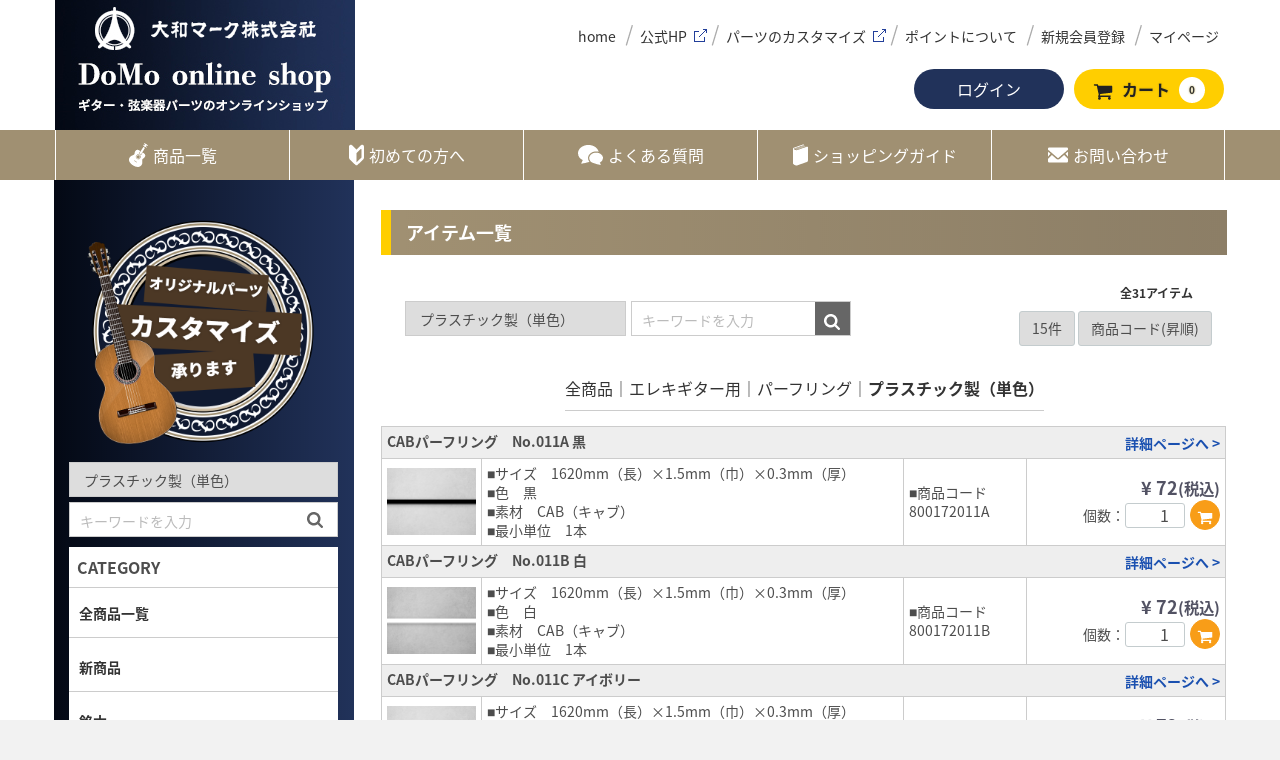

--- FILE ---
content_type: text/html; charset=UTF-8
request_url: https://daiwamark.com/domo/products/list?category_id=661
body_size: 18011
content:
<!doctype html> <html lang="ja">

<head>
    <meta charset="utf-8">
    <meta http-equiv="X-UA-Compatible" content="IE=edge">
            <title> プラスチック製（単色） | ギター・弦楽器パーツの大和マーク株式会社【DoMoオンラインショップ】</title>
        <title>DoMo onlineshop | プラスチック製（単色）</title>
                <meta name="description" content="クラシック、アコースティック、エレキなどのジャンルを問わず、 約4,000種類のひとつひとつのパーツを大切に販売。国内外の楽器メーカー様や個人製作家の皆様にご愛用いただいております。ご希望の商品をお探しください。">
            
    <meta property="og:title" content=" プラスチック製（単色） | ギター・弦楽器パーツの大和マーク株式会社【DoMoオンラインショップ】" />
    <meta property="og:type" content="website" />
    <meta property="og:url" content="https://daiwamark.com/domo/products/list?category_id=661" />
    <meta property="og:image" content="https://daiwamark.com/domo/html/user_data/images/top/OGP.jpg" />
    <meta property="og:site_name" content="DoMoオンラインショップ" />
            <meta property="og:description" content="クラシック、アコースティック、エレキなどのジャンルを問わず、 約4,000種類のひとつひとつのパーツを大切に販売。国内外の楽器メーカー様や個人製作家の皆様にご愛用いただいております。ご希望の商品をお探しください。" />
    
    <meta name="viewport" content="width=device-width, initial-scale=1">  
    <!-- Google Tag Manager -->
    <script>(function(w,d,s,l,i){w[l]=w[l]||[];w[l].push({'gtm.start':
    new Date().getTime(),event:'gtm.js'});var f=d.getElementsByTagName(s)[0],
    j=d.createElement(s),dl=l!='dataLayer'?'&l='+l:'';j.async=true;j.src=
    'https://www.googletagmanager.com/gtm.js?id='+i+dl;f.parentNode.insertBefore(j,f);
    })(window,document,'script','dataLayer','GTM-NCK7HZ6');</script>
    <!-- End Google Tag Manager -->

    <link rel="icon" href="/domo/html/template/default/img/common/favicon.ico">
    <link rel="stylesheet" href="/domo/html/template/default/css/style.css?v=3.0.18-p7">
    <link rel="stylesheet" href="/domo/html/template/default/css/slick.css?v=3.0.18-p7">
    <link rel="stylesheet" href="/domo/html/template/default/css/default.css?v=3.0.18-p7">
    <link rel="stylesheet" href="/domo/html/template/default/css/main.css?v=20251116221744">
    <link rel="stylesheet" href="//fonts.googleapis.com/earlyaccess/notosansjapanese.css?v=3.0.18-p7">
    <!-- for original theme CSS -->
    <link rel="stylesheet" href="https://cdnjs.cloudflare.com/ajax/libs/izimodal/1.5.1/css/iziModal.min.css"/>
<link rel="stylesheet" href="/domo/html/plugin/apg_ajax_in_cart/css/icomoon/style.css">
<style>
    .izi_modal .modal_body {
        padding: 20px;
    }
</style>

    <script src="https://ajax.googleapis.com/ajax/libs/jquery/1.11.3/jquery.min.js"></script>
    <script src="/domo/html/template/default/js/megamenu.js"></script>
    <script>
      window.jQuery || document.write('<script src="/domo/html/template/default/js/vendor/jquery-1.11.3.min.js?v="><\/script>')

    </script>

           <!-- ▼css -->
            <link href="https://use.fontawesome.com/releases/v5.6.1/css/all.css" rel="stylesheet">
<link rel="stylesheet" href="https://unpkg.com/swiper/swiper-bundle.css">
<style>
.pagenumberarea {
    text-align: right;
    margin: 0;
    padding-right: 16px;
    padding-bottom: 20px;
    display: flex;
    justify-content: space-around;
}
.mega-menu h2 {
    font-size: 14px;
    font-size: 1.4rem;
    display: block;
    line-height: 1.5;
    padding: 0.2em 1em;
    margin: 0;
    background-color: #FFF!important;
    font-size: 16px!important;
    padding: 0.5em 0.5em!important;
}
</style>
  <style>
.swiper-container {
    width: 100%;
    height: 100%;
    padding-bottom: 60px;
    margin-bottom: 60px;
}

    .swiper-slide {
      text-align: center;
      font-size: 18px;
      background: #fff;

      /* Center slide text vertically */
      display: -webkit-box;
      display: -ms-flexbox;
      display: -webkit-flex;
      display: flex;
      -webkit-box-pack: center;
      -ms-flex-pack: center;
      -webkit-justify-content: center;
      justify-content: center;
      -webkit-box-align: center;
      -ms-flex-align: center;
      -webkit-align-items: center;
      align-items: center;
    }
.swiper-container-horizontal > .swiper-pagination-bullets {
    bottom: 45px;
    left: 0;
    width: 100%;
}
.swiper-container-horizontal > .swiper-scrollbar {
    position: absolute;
    left: 1%;
    bottom: 5px;
    z-index: 50;
    height: 10px;
    width: 98%;
}
.swiper-pagination-bullet {
    width: 10px;
    height: 10px;
    display: inline-block;
    border-radius: 100%;
    background: #000;
    opacity: 0.2;
}
.front_page .item_comment {
    color: #444;
    text-align: left;
    font-size: 14px;
    margin-bottom: 8px;
}
  </style>

        <!-- ▲css -->
   



<script>
    (function(i,s,o,g,r,a,m){i['GoogleAnalyticsObject']=r;i[r]=i[r]||function(){
    (i[r].q=i[r].q||[]).push(arguments)},i[r].l=1*new Date();a=s.createElement(o),
    m=s.getElementsByTagName(o)[0];a.async=1;a.src=g;m.parentNode.insertBefore(a,m)
  })(window,document,'script','//www.google-analytics.com/analytics.js','ga');

    ga('create', 'UA-178730168-1', 'auto');
        ga('send', 'pageview');

</script>

</head>

<body id="page_product_list" class="product_page">
<!-- Google Tag Manager (noscript) -->
<noscript><iframe src="https://www.googletagmanager.com/ns.html?id=GTM-NCK7HZ6" 
height="0" width="0" style="display:none;visibility:hidden"></iframe></noscript>
<!-- End Google Tag Manager (noscript) -->
<div id="wrapper">
    <header id="header">
        <div class="container-fluid inner">
                   <!-- ▼#header_ロゴ_カゴの中 -->
                        <div id="header_inner" class="header-inner"> 
  <div class="header_logo_area col-xs-8 col-sm-4 col-md-4">
 
      <h1 class="header_logo"><a href="https://daiwamark.com/domo/"><img src="/domo/html/user_data/images/top/h-logo.jpg" alt="ギター・弦楽器パーツのオンラインショップ「DoMo onlineshop」" class="pc"><img src="/domo/html/template/default/img/top/f-logo.svg" alt="ギター・弦楽器パーツのオンラインショップ「DoMo onlineshop」" class="sp"></a></h1>

  </div>
  <div id="cart_area" class="col-xs-12 col-sm-8 col-md-8">
  <div class="container-fluid inner mgt5 mgb15">
<div class="drawer_block pc header_right_area">

   <div id="member" class="member drawer_block pc pull-right">
    <ul class="member_link pc">
      <li> <a href="https://daiwamark.com/domo/">home</a> </li>
       <li> <a href="https://www.daiwamark.com/" target="_blank">公式HP</a> </li>
              <li><a href="http://www.daiwamark.com/custom.html" target="_blank">パーツのカスタマイズ</a></li>
        <li><a href="https://daiwamark.com/domo/user_data/point">ポイントについて</a></li>
      <li> <a href="https://daiwamark.com/domo/entry"> 新規会員登録 </a> </li>
      <li> <a href="https://daiwamark.com/domo/mypage/login">マイページ</a> </li>
    </ul>
  </div>
  
   <div id="member" class="member sp">
    <ul class="member_link">
      <li> <a href="https://daiwamark.com/domo/">home</a> </li>
       <li> <a href="https://www.daiwamark.com/" target="_blank">公式HP</a> </li>
              <li><a href="http://www.daiwamark.com/custom.html" target="_blank">パーツのカスタマイズ</a></li>
        <li><a href="https://daiwamark.com/domo/user_data/point">ポイントについて</a></li>
      <li> <a href="https://daiwamark.com/domo/entry"> 新規会員登録 </a> </li>
      <li> <a href="https://daiwamark.com/domo/mypage/login">マイページ</a> </li>
    </ul>
  </div>
  </div>
</div>

    <p class="cart-trigger pc"><a href="#cart">
      <svg class="cb cb-shopping-cart">
        <use xlink:href="#cb-shopping-cart"/>
      </svg>
      
      <span class="pc">カート</span> <span class="badge">0</span>
      <svg class="cb cb-close">
        <use xlink:href="#cb-close"/>
      </svg>
      </a> 
      <!--<span class="cart_price pc">合計 <span class="price">¥ 0</span></span>--></p>
    <p class="clearfix cart-trigger sp"><a href="#cart">
      <svg class="cb cb-shopping-cart">
        <use xlink:href="#cb-shopping-cart"/>
      </svg>
      <span class="badge">0</span>
      <svg class="cb cb-close">
        <use xlink:href="#cb-close"/>
      </svg>
      </a> 
      <!--<span class="cart_price pc">合計 <span class="price">¥ 0</span></span>--></p>
    <div id="cart" class="cart">
      <div class="inner">                         <div class="btn_area">
          <div class="message">
            <p class="errormsg bg-danger" style="margin-bottom: 20px;"> 現在カート内に<br>
              商品はございません。 </p>
          </div>
        </div>
         </div>
    </div>
       <div class="drawer_block pc">
  <p class="header-login"><a href="https://daiwamark.com/domo/mypage/login">ログイン</a></p>
  </div>
      

  </div>
</div>
                <!-- ▲#header_ロゴ_カゴの中 -->
               <p id="btn_menu"><a class="nav-trigger" href="#nav">Menu<span></span></a></p>
        </div>
    </header>

    <div id="contents" class="theme_side_left">

        <div id="contents_top">
                   <!-- ▼カテゴリ -->
                        <div class="wrap-navi pc">
  <ul class="global-menu">
    <li><a href="https://daiwamark.com/domo/products/list"> <img src="/domo/html/user_data/images/icon/icon_list.svg" alt="商品一覧" class="icon-nav" style="width: 24px;">商品一覧</a></li>
    <!-- /end has-megamenu -->
    <li><a href="https://daiwamark.com/domo/help/about"><img src="/domo/html/user_data/images/icon/icon_first.svg" alt="初めての方へ" class="icon-nav" style="width: 20px;">初めての方へ</a></li>
    <li><a href="https://daiwamark.com/domo/user_data/faq"> <img src="/domo/html/user_data/images/icon/icon_qa.svg" alt="よくある質問" class="icon-nav" style="width: 30px;">よくある質問</a></li>
    <li><a href="https://daiwamark.com/domo/user_data/guide"> <img src="/domo/html/user_data/images/icon/icon_guide.svg" alt="ショッピングガイド" class="icon-nav"style="width: 20px;">ショッピングガイド</a></li>
    <li><a href="https://daiwamark.com/domo/contact"> <img src="/domo/html/user_data/images/icon/icon_mail.svg" alt="お問い合わせ" class="icon-nav"style="width: 25px;">お問い合わせ</a></li>
  </ul>
</div>
                <!-- ▲カテゴリ -->
           </div>
        <div class="container-fluid inner">
            <div class="row">
                <div id="main">
                                             <div id="main_top">
                                <!-- ▼#main_ギター制作ツール -->
            
        <!-- ▲#main_ギター制作ツール -->
    <!-- ▼#main_クラシックギター用 -->
            
        <!-- ▲#main_クラシックギター用 -->
    <!-- ▼#main_アコースティックギター用 -->
            
        <!-- ▲#main_アコースティックギター用 -->
    <!-- ▼#main_ウクレレ・その他 -->
            
        <!-- ▲#main_ウクレレ・その他 -->
    <!-- ▼#main_エレキギター用ジャンル一覧 -->
            
        <!-- ▲#main_エレキギター用ジャンル一覧 -->
    <!-- ▼#main_商品検索 -->
                        <div class="mgb15 clearfix bk-green">
      <h2 class="heading01">アイテム一覧</h2>
    </div>
<div class="col-xs-12  col-md-7">
    <div id="search" class="search">
        <form method="get" id="searchform" action="/domo/products/list">
            <div class="search_inner">
                <select id="category_id" name="category_id" class="form-control"><option value="">全ての商品</option><option value="1073">新商品</option><option value="397">銘木</option><option value="1117">限定商品</option><option value="398">クラシックギター用</option><option value="402">　ヘッド</option><option value="403">　　素材（貝）</option><option value="404">　　素材（天神板材）</option><option value="405">　　素材（人工大理石）</option><option value="407">　ペグ</option><option value="408">　　後藤ガット製高級用</option><option value="409">　　後藤ガット製一般用</option><option value="413">　　ギター用（台湾製）</option><option value="420">　ナット＆サドル</option><option value="421">　　牛骨</option><option value="428">　　関連工具類</option><option value="430">　ネック材</option><option value="431">　　ネック材</option><option value="432">　指板材</option><option value="434">　　指板用板材</option><option value="439">　トラスロッド</option><option value="441">　　カーボンネックロッド</option><option value="442">　　関連工具類</option><option value="443">　フレット</option><option value="444">　　フレット</option><option value="459">　ボディー材</option><option value="460">　　表甲</option><option value="461">　　サイド・バック材</option><option value="462">　ライニング材</option><option value="463">　　ライニング材</option><option value="464">　ブレーシング</option><option value="465">　　ブレーシング</option><option value="466">　ロゼッタ</option><option value="467">　　木像巌</option><option value="471">　　木製　直棒</option><option value="473">　バックセンター</option><option value="474">　　木製</option><option value="476">　ピックガード</option><option value="480">　　素材</option><option value="481">　　フェイスガード</option><option value="482">　　フラメンコギター用</option><option value="490">　パーフリング</option><option value="491">　　木製　直棒</option><option value="492">　　木製　曲げ加工品</option><option value="496">　　素材（ツキ板）</option><option value="500">　バインディング</option><option value="501">　　木製</option><option value="508">　ブリッジ＆テールピース</option><option value="509">　　ブリッジ</option><option value="510">　　ブリッジ材</option><option value="512">　　駒飾り　木製</option><option value="513">　　駒飾り　木製＋プラスチック製</option><option value="514">　　駒飾り　木製＋牛骨製</option><option value="559">　工具</option><option value="560">　　ヤスリ</option><option value="561">　　エンドミル</option><option value="562">　　フレットソー</option><option value="563">　　木堀ヤスリ</option><option value="1110">　　SUMMIT工具</option><option value="399">エレキギター用</option><option value="569">　ヘッド</option><option value="570">　　素材（貝）</option><option value="571">　　素材（天神板材）</option><option value="572">　　素材（人工大理石）</option><option value="574">　ペグ</option><option value="575">　　後藤ガット製高級用</option><option value="577">　　後藤ガット製ＬＰ用</option><option value="578">　　後藤ガット製ＳＴ用</option><option value="579">　　後藤ガット製ベース用</option><option value="580">　　ギター用（台湾製）</option><option value="581">　　ベース用（台湾製）</option><option value="582">　　レリックシリーズ</option><option value="587">　ナット＆サドル</option><option value="588">　　牛骨</option><option value="589">　　ジュラコン製</option><option value="590">　　ブラス・カーボン等</option><option value="593">　　後藤ガット製ロックナット・トレモロ関連</option><option value="594">　　ストリングガイド</option><option value="595">　　関連工具類</option><option value="597">　ネック材</option><option value="598">　　ネック材</option><option value="599">　指板材</option><option value="601">　　指板用板材</option><option value="1115">　　指板用板材(リッチライト)</option><option value="1118">　　指板加工品</option><option value="602">　トラスロッドカバー</option><option value="603">　　国産用</option><option value="604">　　素材（塩ビ材）</option><option value="606">　トラスロッド</option><option value="607">　　トラスロッド</option><option value="608">　　カーボンネックロッド</option><option value="609">　　関連工具類</option><option value="610">　フレット</option><option value="611">　　フレット</option><option value="612">　サイドポジション</option><option value="613">　　サイドポジション</option><option value="614">　ポジション</option><option value="615">　　丸ポジション（貝）</option><option value="616">　　丸ポジション（プラスチック製）</option><option value="617">　　唐草模様</option><option value="618">　　その他の模様</option><option value="619">　　素材（貝）</option><option value="620">　　素材（アクリル材）</option><option value="621">　　素材（人口大理石材）</option><option value="622">　　素材（セルロイド）</option><option value="623">　　関連工具類</option><option value="626">　ボディー材</option><option value="1114">　　ボディー材</option><option value="643">　ピックガード</option><option value="645">　　素材（パネル材）</option><option value="648">　　フェイスガード</option><option value="650">　　ＬＰ用</option><option value="651">　　ＳＴ用</option><option value="652">　　ＴＬ用</option><option value="653">　　ＰＢ用</option><option value="654">　　ＪＢ用</option><option value="655">　　シールドシール</option><option value="657">　パーフリング</option><option value="660">　　セルロイド製（柄物）</option><option value="661" selected="selected">　　プラスチック製（単色）</option><option value="662">　　貝</option><option value="663">　　素材（ツキ板）</option><option value="664">　　素材（セルロイド製）</option><option value="665">　　素材（プラスチック製）</option><option value="666">　　素材（貝）</option><option value="667">　バインディング</option><option value="669">　　セルロイド製（柄物）</option><option value="670">　　プラスチック製（単色）</option><option value="672">　　素材（セルロイド製）</option><option value="673">　　素材（プラスチック製）</option><option value="675">　ブリッジ＆テールピース</option><option value="682">　　後藤ガット製ロックナット・トレモロ関連</option><option value="685">　エンドピン</option><option value="687">　　ストラップピン</option><option value="688">　　レリックシリーズ</option><option value="689">　ピックアップ関連（カバー＆エスカッション）</option><option value="690">　　(株)ゴトー製ギター用</option><option value="691">　　(株)ゴトー製ベース用</option><option value="692">　　スプリング</option><option value="693">　　カバー</option><option value="694">　　エスカッション</option><option value="695">　　アジャスター</option><option value="696">　電装パーツ関連（ポット・ジャック・スイッチ・コンデンサー）</option><option value="697">　　バッテリーボックス</option><option value="698">　　ポット</option><option value="699">　　ジャック</option><option value="700">　　スイッチ</option><option value="702">　　レリックシリーズ</option><option value="703">　ノブ</option><option value="704">　　ストラトノブ</option><option value="705">　　スピードノブ</option><option value="706">　　ハットノブ</option><option value="707">　　メタルノブ</option><option value="708">　　その他のノブ</option><option value="709">　　レバースイッチノブ</option><option value="710">　　トグルスイッチノブ</option><option value="711">　　アームキャップ</option><option value="712">　プレート関連</option><option value="713">　　バックプレート</option><option value="714">　　ジャックプレート</option><option value="715">　　ネックプレート</option><option value="716">　　コントロールプレート</option><option value="717">　　スイッチプレート</option><option value="718">　　レリックシリーズ</option><option value="719">　ビス</option><option value="720">　　トラスロッドカバー用ビス</option><option value="721">　　ピックガード用ビス</option><option value="722">　　電装パーツ用ビス</option><option value="723">　　バックプレート用ビス</option><option value="724">　接着剤</option><option value="725">　　バインディング用接着剤</option><option value="726">　工具</option><option value="727">　　ヤスリ</option><option value="728">　　エンドミル</option><option value="729">　　フレットソー</option><option value="730">　　木堀ヤスリ</option><option value="1111">　　SUMMIT工具</option><option value="400">アコースティックギター用</option><option value="736">　ヘッド</option><option value="737">　　素材（貝）</option><option value="738">　　素材（天神板材）</option><option value="739">　　素材（人工大理石）</option><option value="741">　ペグ</option><option value="742">　　後藤ガット製高級用</option><option value="743">　　後藤ガット製一般用</option><option value="747">　　ギター用（台湾製）</option><option value="754">　ナット＆サドル</option><option value="755">　　牛骨</option><option value="756">　　ジュラコン製</option><option value="757">　　ブラス・カーボン等</option><option value="762">　　関連工具類</option><option value="764">　ネック材</option><option value="765">　　ネック材</option><option value="766">　指板材</option><option value="768">　　指板用板材</option><option value="1116">　　指板用板材(リッチライト)</option><option value="1119">　　指板加工品</option><option value="769">　トラスロッドカバー</option><option value="770">　　国産用</option><option value="771">　　素材（塩ビ材）</option><option value="773">　トラスロッド</option><option value="774">　　トラスロッド</option><option value="775">　　カーボンネックロッド</option><option value="776">　　関連工具類</option><option value="777">　フレット</option><option value="778">　　フレット</option><option value="779">　サイドポジション</option><option value="780">　　サイドポジション</option><option value="781">　ポジション</option><option value="782">　　丸ポジション（貝）</option><option value="783">　　丸ポジション（プラスチック製）</option><option value="784">　　唐草模様</option><option value="785">　　その他の模様</option><option value="786">　　素材（貝）</option><option value="787">　　素材（アクリル材）</option><option value="788">　　素材（人口大理石材）</option><option value="789">　　素材（セルロイド）</option><option value="790">　　関連工具類</option><option value="793">　ボディー材</option><option value="794">　　表甲</option><option value="795">　　サイド・バック材</option><option value="796">　ライニング材</option><option value="797">　　ライニング材</option><option value="798">　ブレーシング</option><option value="799">　　ブレーシング</option><option value="800">　ロゼッタ</option><option value="801">　　木像巌</option><option value="802">　　貝</option><option value="803">　　セルロイド製（柄物）</option><option value="804">　　プラスチック製（単色）</option><option value="805">　　木製　直棒</option><option value="807">　バックセンター</option><option value="808">　　木製</option><option value="810">　ピックガード</option><option value="811">　　ティアードロップ用</option><option value="813">　　素材（塩ビ材・その他）</option><option value="824">　パーフリング</option><option value="825">　　木製　直棒</option><option value="826">　　木製　曲げ加工品</option><option value="827">　　セルロイド製（柄物）</option><option value="828">　　プラスチック製（単色）</option><option value="829">　　貝</option><option value="830">　　素材（ツキ板）</option><option value="831">　　素材（セルロイド製）</option><option value="832">　　素材（プラスチック製）</option><option value="833">　　素材（貝）</option><option value="834">　バインディング</option><option value="835">　　木製</option><option value="836">　　セルロイド製（柄物）</option><option value="837">　　プラスチック製（単色）</option><option value="838">　　素材(ヒールキャップ用)</option><option value="839">　　素材（セルロイド製）</option><option value="840">　　素材（プラスチック製）</option><option value="842">　ブリッジ＆テールピース</option><option value="843">　　ブリッジ</option><option value="844">　　ブリッジ材</option><option value="850">　ブリッジピン</option><option value="851">　　ブリッジピン（ブリッヂピン）</option><option value="852">　エンドピン</option><option value="853">　　エンドピン</option><option value="886">　ビス</option><option value="887">　　トラスロッドカバー用ビス</option><option value="891">　接着剤</option><option value="892">　　バインディング用接着剤</option><option value="893">　工具</option><option value="894">　　ヤスリ</option><option value="895">　　エンドミル</option><option value="896">　　フレットソー</option><option value="897">　　木堀ヤスリ</option><option value="1112">　　SUMMIT工具</option><option value="401">ウクレレ・そのほか用</option><option value="903">　ヘッド</option><option value="904">　　素材（貝）</option><option value="905">　　素材（天神板材）</option><option value="906">　　素材（人工大理石）</option><option value="908">　ペグ</option><option value="917">　　後藤ガット製ウクレレ高級用</option><option value="918">　　後藤ガット製ウクレレ一般用</option><option value="919">　　後藤ガット製マンドリン用</option><option value="920">　　後藤ガット製バンジョー高級用</option><option value="921">　ナット＆サドル</option><option value="922">　　牛骨</option><option value="924">　　ブラス・カーボン等</option><option value="926">　　白蝶貝</option><option value="929">　　関連工具類</option><option value="931">　ネック材</option><option value="932">　　ネック材</option><option value="933">　指板材</option><option value="935">　　指板用板材</option><option value="940">　トラスロッド</option><option value="942">　　カーボンネックロッド</option><option value="943">　　関連工具類</option><option value="944">　フレット</option><option value="945">　　フレット</option><option value="946">　サイドポジション</option><option value="947">　　サイドポジション</option><option value="948">　ポジション</option><option value="949">　　丸ポジション（貝）</option><option value="950">　　丸ポジション（プラスチック製）</option><option value="952">　　その他の模様</option><option value="953">　　素材（貝）</option><option value="954">　　素材（アクリル材）</option><option value="955">　　素材（人口大理石材）</option><option value="956">　　素材（セルロイド）</option><option value="957">　　関連工具類</option><option value="960">　ボディー材</option><option value="961">　　表甲</option><option value="962">　　サイド・バック材</option><option value="963">　ライニング材</option><option value="964">　　ライニング材</option><option value="965">　ブレーシング</option><option value="966">　　ブレーシング</option><option value="967">　ロゼッタ</option><option value="969">　　貝</option><option value="970">　　セルロイド製（柄物）</option><option value="971">　　プラスチック製（単色）</option><option value="972">　　木製　直棒</option><option value="977">　ピックガード</option><option value="981">　　素材</option><option value="991">　パーフリング</option><option value="992">　　木製　直棒</option><option value="994">　　セルロイド製（柄物）</option><option value="995">　　プラスチック製（単色）</option><option value="996">　　貝</option><option value="997">　　素材（ツキ板）</option><option value="998">　　素材（セルロイド製）</option><option value="999">　　素材（プラスチック製）</option><option value="1000">　　素材（貝）</option><option value="1001">　バインディング</option><option value="1002">　　木製</option><option value="1003">　　セルロイド製（柄物）</option><option value="1004">　　プラスチック製（単色）</option><option value="1006">　　素材（セルロイド製）</option><option value="1007">　　素材（プラスチック製）</option><option value="1009">　ブリッジ＆テールピース</option><option value="1010">　　ブリッジ</option><option value="1011">　　ブリッジ材</option><option value="1058">　接着剤</option><option value="1059">　　バインディング用接着剤</option><option value="1060">　工具</option><option value="1061">　　ヤスリ</option><option value="1062">　　エンドミル</option><option value="1063">　　フレットソー</option><option value="1064">　　木堀ヤスリ</option><option value="1113">　　SUMMIT工具</option></select>
                <div class="input_search clearfix">
                    <input type="search" id="name" name="name" maxlength="50" placeholder="キーワードを入力" class="form-control" />
                    <button type="submit" class="bt_search"><svg class="cb cb-search"><use xlink:href="#cb-search" /></svg></button>
                </div>
            </div>
            <div class="extra-form">
                                                                                                    </div>
        </form>
    </div>
</div>
                <!-- ▲#main_商品検索 -->

                        </div>
                     
                    <div id="main_middle">
                            <div class="col-xs-12 col-md-5">
        <div id="result_info_box" class="row">
            <form name="page_navi_top" id="page_navi_top" action="?">
                                    <p id="result_info_box__item_count" class="intro col-sm-12"><strong>全<span id="productscount">31</span>アイテム</strong> </p>
                    <div id="result_info_box__menu_box" class="col-sm-6 no-padding">
                        <ul id="result_info_box__menu" class="pagenumberarea">
                            <li id="result_info_box__disp_menu"> <select id="" name="disp_number" onchange="javascript:fnChangeDispNumber(this.value);" class="form-control"><option value="15">15件</option><option value="30">30件</option><option value="50">50件</option></select> </li>
                            <li id="result_info_box__order_menu"> <select id="" name="orderby" onchange="javascript:fnChangeOrderBy(this.value);" class="form-control"><option value="4">商品コード(昇順)</option><option value="5">商品コード(降順)</option><option value="1">価格が低い順</option><option value="3">価格が高い順</option><option value="2">新着順</option></select> </li>
                        </ul>
                    </div>
                    
                                                </form>
        </div>
    </div>
            <form name="form1" id="form1" method="get" action="?">
            <input type="hidden" id="mode" name="mode" />                                                                                                                                                                                                                                                                                                                                                                                                                                                                                                                                                                                                                                                                                                                                                                                                                                                                                                                                                                                                                                                                                                                                                                                                                                                                                                                                                                                                                                                                                                                                                                                                                                                                                                                                                                                                                                                                                                                                                                                                                                                                                                                                                                                                                                                                                                                                                                                                                                                                                                    <input type="hidden" value="661" id="category_id" name="category_id" />
                                                                                                                                                                                                                                                                                                                                                                                                                                                                                                                                                                                                                                                                                                                                                                                                                                                                                                                                                                                                                                                                                                                                                                                                                                                                                                                                                                                                                                                                                                                                                                                                                                                                                                                                                                                                                                                                                                                                                                                                                                                                                                                                                                                                                                                                                                                                                                                                                                                                                                                                                                                                                                                                                                                                                                                                                                                                                                                                                                                                                                                                                                                                                                                                                                                                                                                                                                                                                                                                                                                                                                                                                                                                                                                                                                                                                                                                                                                                                                                                                                                                                                                                                                                                                                                                                                                                                                                                                                                                                                                                                                                                                                                                                                                                <input type="hidden" id="name" name="name" maxlength="50" /><input type="hidden" id="pageno" name="pageno" />                                            <input type="hidden" value="15" id="disp_number" name="disp_number" />
                                                                                                                                <input type="hidden" value="4" id="orderby" name="orderby" />
                                                                                                                            
        </form>
        <!-- ▼topicpath▼ -->
        <div id="topicpath" class="row" style="clear:both">
            <ol id="list_header_menu">
                <li><a href="https://daiwamark.com/domo/products/list">全商品</a></li>
                                                            <li><a href="https://daiwamark.com/domo/products/list?category_id=399">エレキギター用</a></li>
                                            <li><a href="https://daiwamark.com/domo/products/list?category_id=657">パーフリング</a></li>
                                            <li><a href="https://daiwamark.com/domo/products/list?category_id=661">プラスチック製（単色）</a></li>
                                                                </ol>
        </div>
        <!-- ▲topicpath▲ -->

        <!-- ▼item_list▼ -->
        <div id="item_list">
            <div class="row">

                <div class="col-xs-12 col-sm-12 col-md-12">
                                            <table class="table-item">
                            <tr>
                                <th id="result_list__name--2447" class="list-item-name" colspan="4"><h4>CABパーフリング　No.011A 黒<a href="https://daiwamark.com/domo/products/detail/2447" class="txt-right">詳細ページへ ></a></h4>
                                </th>
                            </tr>
                            <tr id="item-detail-2447">

                                <td id="item-image-2447" class="list-item-image"><a href="https://daiwamark.com/domo/products/detail/2447"><img src="/domo/html/upload/save_image/800172011A_1.jpg"></a></td>

                                                                <td id="detail_not_stock_box__description_detail" class="item_comment">■サイズ　1620mm（長）×1.5mm（巾）×0.3mm（厚）<br />
■色　黒<br />
■素材　CAB（キャブ）<br />
■最小単位　1本</td>
                                <td id="detail_description_box__item_range_code" class="item_code">■商品コード<br>
                                    <span id="item_code_default">800172011A</span></td>
                                <td class="table-list-cart">
                                                                            <p id="result_list__price02_inc_tax--2447" class="item_price">¥ 72<span class="small">(税込)</span></p>
                                                                                                                <!--▼買い物かご-->
                                                                                <form name="form2447" id="productForm2447" action="https://daiwamark.com/domo/products/detail/2447" method="post" class="add-cart-form">
                                            <div class="list-cart-01">
                                                                                                <div class="list-cart-03">
                                                    <span class="ttl-cart-03">個数：</span><span class="cat-03"><input type="number" id="quantity2447" name="quantity" required="required" min="1" maxlength="9" class="form-control" value="1" />
                                                        
                                                        <div style="display: none"><input type="hidden" id="mode2447" name="mode" /></div><div style="display: none"><input type="hidden" id="product_id2447" name="product_id" value="2447" /></div><div style="display: none"><input type="hidden" id="product_class_id2447" name="product_class_id" value="2447" /></div><div style="display: none"><input type="hidden" id="_token2447" name="_token" value="1oeRUS7bfbGNNqUS9hkTBnfdio2bWC4MC_xYtG9HOMk" /></div></span>
                                                    <div class="list-btn-cart">
                                                        <button type="button" class="add-cart btn btn-primary btn-block prevention-btn prevention-mask mgt10" data-cartid="2447">
                                                            <svg class="cb cb-shopping-cart">
                                                                <use xlink:href="#cb-shopping-cart"/>
                                                            </svg>
                                                        </button>
                                                    </div>
                                                </div>
                                            </div>
                                        </form>
                                        <!--▲買い物かご-->
                                                                    </td>
                            </tr>
                        </table>
                                            <table class="table-item">
                            <tr>
                                <th id="result_list__name--2448" class="list-item-name" colspan="4"><h4>CABパーフリング　No.011B 白<a href="https://daiwamark.com/domo/products/detail/2448" class="txt-right">詳細ページへ ></a></h4>
                                </th>
                            </tr>
                            <tr id="item-detail-2448">

                                <td id="item-image-2448" class="list-item-image"><a href="https://daiwamark.com/domo/products/detail/2448"><img src="/domo/html/upload/save_image/800172011B_1.jpg"></a></td>

                                                                <td id="detail_not_stock_box__description_detail" class="item_comment">■サイズ　1620mm（長）×1.5mm（巾）×0.3mm（厚）<br />
■色　白<br />
■素材　CAB（キャブ）<br />
■最小単位　1本</td>
                                <td id="detail_description_box__item_range_code" class="item_code">■商品コード<br>
                                    <span id="item_code_default">800172011B</span></td>
                                <td class="table-list-cart">
                                                                            <p id="result_list__price02_inc_tax--2448" class="item_price">¥ 72<span class="small">(税込)</span></p>
                                                                                                                <!--▼買い物かご-->
                                                                                <form name="form2448" id="productForm2448" action="https://daiwamark.com/domo/products/detail/2448" method="post" class="add-cart-form">
                                            <div class="list-cart-01">
                                                                                                <div class="list-cart-03">
                                                    <span class="ttl-cart-03">個数：</span><span class="cat-03"><input type="number" id="quantity2448" name="quantity" required="required" min="1" maxlength="9" class="form-control" value="1" />
                                                        
                                                        <div style="display: none"><input type="hidden" id="mode2448" name="mode" /></div><div style="display: none"><input type="hidden" id="product_id2448" name="product_id" value="2448" /></div><div style="display: none"><input type="hidden" id="product_class_id2448" name="product_class_id" value="2448" /></div><div style="display: none"><input type="hidden" id="_token2448" name="_token" value="1oeRUS7bfbGNNqUS9hkTBnfdio2bWC4MC_xYtG9HOMk" /></div></span>
                                                    <div class="list-btn-cart">
                                                        <button type="button" class="add-cart btn btn-primary btn-block prevention-btn prevention-mask mgt10" data-cartid="2448">
                                                            <svg class="cb cb-shopping-cart">
                                                                <use xlink:href="#cb-shopping-cart"/>
                                                            </svg>
                                                        </button>
                                                    </div>
                                                </div>
                                            </div>
                                        </form>
                                        <!--▲買い物かご-->
                                                                    </td>
                            </tr>
                        </table>
                                            <table class="table-item">
                            <tr>
                                <th id="result_list__name--2449" class="list-item-name" colspan="4"><h4>CABパーフリング　No.011C アイボリー<a href="https://daiwamark.com/domo/products/detail/2449" class="txt-right">詳細ページへ ></a></h4>
                                </th>
                            </tr>
                            <tr id="item-detail-2449">

                                <td id="item-image-2449" class="list-item-image"><a href="https://daiwamark.com/domo/products/detail/2449"><img src="/domo/html/upload/save_image/800172011C_1.jpg"></a></td>

                                                                <td id="detail_not_stock_box__description_detail" class="item_comment">■サイズ　1620mm（長）×1.5mm（巾）×0.3mm（厚）<br />
■色　アイボリー<br />
■素材　CAB（キャブ）<br />
■最小単位　１本</td>
                                <td id="detail_description_box__item_range_code" class="item_code">■商品コード<br>
                                    <span id="item_code_default">800172011C</span></td>
                                <td class="table-list-cart">
                                                                            <p id="result_list__price02_inc_tax--2449" class="item_price">¥ 72<span class="small">(税込)</span></p>
                                                                                                                <!--▼買い物かご-->
                                                                                <form name="form2449" id="productForm2449" action="https://daiwamark.com/domo/products/detail/2449" method="post" class="add-cart-form">
                                            <div class="list-cart-01">
                                                                                                <div class="list-cart-03">
                                                    <span class="ttl-cart-03">個数：</span><span class="cat-03"><input type="number" id="quantity2449" name="quantity" required="required" min="1" maxlength="9" class="form-control" value="1" />
                                                        
                                                        <div style="display: none"><input type="hidden" id="mode2449" name="mode" /></div><div style="display: none"><input type="hidden" id="product_id2449" name="product_id" value="2449" /></div><div style="display: none"><input type="hidden" id="product_class_id2449" name="product_class_id" value="2449" /></div><div style="display: none"><input type="hidden" id="_token2449" name="_token" value="1oeRUS7bfbGNNqUS9hkTBnfdio2bWC4MC_xYtG9HOMk" /></div></span>
                                                    <div class="list-btn-cart">
                                                        <button type="button" class="add-cart btn btn-primary btn-block prevention-btn prevention-mask mgt10" data-cartid="2449">
                                                            <svg class="cb cb-shopping-cart">
                                                                <use xlink:href="#cb-shopping-cart"/>
                                                            </svg>
                                                        </button>
                                                    </div>
                                                </div>
                                            </div>
                                        </form>
                                        <!--▲買い物かご-->
                                                                    </td>
                            </tr>
                        </table>
                                            <table class="table-item">
                            <tr>
                                <th id="result_list__name--2450" class="list-item-name" colspan="4"><h4>CABパーフリング　No.012A 黒<a href="https://daiwamark.com/domo/products/detail/2450" class="txt-right">詳細ページへ ></a></h4>
                                </th>
                            </tr>
                            <tr id="item-detail-2450">

                                <td id="item-image-2450" class="list-item-image"><a href="https://daiwamark.com/domo/products/detail/2450"><img src="/domo/html/upload/save_image/800172012A_1.jpg"></a></td>

                                                                <td id="detail_not_stock_box__description_detail" class="item_comment">■サイズ　1620mm（長）×1.5mm（巾）×0.5mm（厚）<br />
■色　黒<br />
■素材　CAB（キャブ）<br />
■最小単位　1本</td>
                                <td id="detail_description_box__item_range_code" class="item_code">■商品コード<br>
                                    <span id="item_code_default">800172012A</span></td>
                                <td class="table-list-cart">
                                                                            <p id="result_list__price02_inc_tax--2450" class="item_price">¥ 84<span class="small">(税込)</span></p>
                                                                                                                <!--▼買い物かご-->
                                                                                <form name="form2450" id="productForm2450" action="https://daiwamark.com/domo/products/detail/2450" method="post" class="add-cart-form">
                                            <div class="list-cart-01">
                                                                                                <div class="list-cart-03">
                                                    <span class="ttl-cart-03">個数：</span><span class="cat-03"><input type="number" id="quantity2450" name="quantity" required="required" min="1" maxlength="9" class="form-control" value="1" />
                                                        
                                                        <div style="display: none"><input type="hidden" id="mode2450" name="mode" /></div><div style="display: none"><input type="hidden" id="product_id2450" name="product_id" value="2450" /></div><div style="display: none"><input type="hidden" id="product_class_id2450" name="product_class_id" value="2450" /></div><div style="display: none"><input type="hidden" id="_token2450" name="_token" value="1oeRUS7bfbGNNqUS9hkTBnfdio2bWC4MC_xYtG9HOMk" /></div></span>
                                                    <div class="list-btn-cart">
                                                        <button type="button" class="add-cart btn btn-primary btn-block prevention-btn prevention-mask mgt10" data-cartid="2450">
                                                            <svg class="cb cb-shopping-cart">
                                                                <use xlink:href="#cb-shopping-cart"/>
                                                            </svg>
                                                        </button>
                                                    </div>
                                                </div>
                                            </div>
                                        </form>
                                        <!--▲買い物かご-->
                                                                    </td>
                            </tr>
                        </table>
                                            <table class="table-item">
                            <tr>
                                <th id="result_list__name--2451" class="list-item-name" colspan="4"><h4>CABパーフリング　No.012B 白<a href="https://daiwamark.com/domo/products/detail/2451" class="txt-right">詳細ページへ ></a></h4>
                                </th>
                            </tr>
                            <tr id="item-detail-2451">

                                <td id="item-image-2451" class="list-item-image"><a href="https://daiwamark.com/domo/products/detail/2451"><img src="/domo/html/upload/save_image/800172012B_1.jpg"></a></td>

                                                                <td id="detail_not_stock_box__description_detail" class="item_comment">■サイズ　1620mm（長）×1.5mm（巾）×0.5mm（厚）<br />
■色　白<br />
■素材　CAB（キャブ）<br />
■最小単位　1本</td>
                                <td id="detail_description_box__item_range_code" class="item_code">■商品コード<br>
                                    <span id="item_code_default">800172012B</span></td>
                                <td class="table-list-cart">
                                                                            <p id="result_list__price02_inc_tax--2451" class="item_price">¥ 84<span class="small">(税込)</span></p>
                                                                                                                <!--▼買い物かご-->
                                                                                <form name="form2451" id="productForm2451" action="https://daiwamark.com/domo/products/detail/2451" method="post" class="add-cart-form">
                                            <div class="list-cart-01">
                                                                                                <div class="list-cart-03">
                                                    <span class="ttl-cart-03">個数：</span><span class="cat-03"><input type="number" id="quantity2451" name="quantity" required="required" min="1" maxlength="9" class="form-control" value="1" />
                                                        
                                                        <div style="display: none"><input type="hidden" id="mode2451" name="mode" /></div><div style="display: none"><input type="hidden" id="product_id2451" name="product_id" value="2451" /></div><div style="display: none"><input type="hidden" id="product_class_id2451" name="product_class_id" value="2451" /></div><div style="display: none"><input type="hidden" id="_token2451" name="_token" value="1oeRUS7bfbGNNqUS9hkTBnfdio2bWC4MC_xYtG9HOMk" /></div></span>
                                                    <div class="list-btn-cart">
                                                        <button type="button" class="add-cart btn btn-primary btn-block prevention-btn prevention-mask mgt10" data-cartid="2451">
                                                            <svg class="cb cb-shopping-cart">
                                                                <use xlink:href="#cb-shopping-cart"/>
                                                            </svg>
                                                        </button>
                                                    </div>
                                                </div>
                                            </div>
                                        </form>
                                        <!--▲買い物かご-->
                                                                    </td>
                            </tr>
                        </table>
                                            <table class="table-item">
                            <tr>
                                <th id="result_list__name--2452" class="list-item-name" colspan="4"><h4>CABパーフリング　No.012C アイボリー<a href="https://daiwamark.com/domo/products/detail/2452" class="txt-right">詳細ページへ ></a></h4>
                                </th>
                            </tr>
                            <tr id="item-detail-2452">

                                <td id="item-image-2452" class="list-item-image"><a href="https://daiwamark.com/domo/products/detail/2452"><img src="/domo/html/upload/save_image/800172012C_1.jpg"></a></td>

                                                                <td id="detail_not_stock_box__description_detail" class="item_comment">■サイズ　1620mm（長）×1.5mm（巾）×0.5mm（厚）<br />
■色　アイボリー<br />
■素材　CAB（キャブ）<br />
■最小単位　1本</td>
                                <td id="detail_description_box__item_range_code" class="item_code">■商品コード<br>
                                    <span id="item_code_default">800172012C</span></td>
                                <td class="table-list-cart">
                                                                            <p id="result_list__price02_inc_tax--2452" class="item_price">¥ 84<span class="small">(税込)</span></p>
                                                                                                                <!--▼買い物かご-->
                                                                                <form name="form2452" id="productForm2452" action="https://daiwamark.com/domo/products/detail/2452" method="post" class="add-cart-form">
                                            <div class="list-cart-01">
                                                                                                <div class="list-cart-03">
                                                    <span class="ttl-cart-03">個数：</span><span class="cat-03"><input type="number" id="quantity2452" name="quantity" required="required" min="1" maxlength="9" class="form-control" value="1" />
                                                        
                                                        <div style="display: none"><input type="hidden" id="mode2452" name="mode" /></div><div style="display: none"><input type="hidden" id="product_id2452" name="product_id" value="2452" /></div><div style="display: none"><input type="hidden" id="product_class_id2452" name="product_class_id" value="2452" /></div><div style="display: none"><input type="hidden" id="_token2452" name="_token" value="1oeRUS7bfbGNNqUS9hkTBnfdio2bWC4MC_xYtG9HOMk" /></div></span>
                                                    <div class="list-btn-cart">
                                                        <button type="button" class="add-cart btn btn-primary btn-block prevention-btn prevention-mask mgt10" data-cartid="2452">
                                                            <svg class="cb cb-shopping-cart">
                                                                <use xlink:href="#cb-shopping-cart"/>
                                                            </svg>
                                                        </button>
                                                    </div>
                                                </div>
                                            </div>
                                        </form>
                                        <!--▲買い物かご-->
                                                                    </td>
                            </tr>
                        </table>
                                            <table class="table-item">
                            <tr>
                                <th id="result_list__name--2453" class="list-item-name" colspan="4"><h4>CABパーフリング　No.012D 茶<a href="https://daiwamark.com/domo/products/detail/2453" class="txt-right">詳細ページへ ></a></h4>
                                </th>
                            </tr>
                            <tr id="item-detail-2453">

                                <td id="item-image-2453" class="list-item-image"><a href="https://daiwamark.com/domo/products/detail/2453"><img src="/domo/html/upload/save_image/800172012D_1.jpg"></a></td>

                                                                <td id="detail_not_stock_box__description_detail" class="item_comment">■サイズ　1620mm（長）×1.5mm（巾）×0.5mm（厚）<br />
■色　茶<br />
■素材　CAB（キャブ）<br />
■最小単位　1本</td>
                                <td id="detail_description_box__item_range_code" class="item_code">■商品コード<br>
                                    <span id="item_code_default">800172012D</span></td>
                                <td class="table-list-cart">
                                                                            <p id="result_list__price02_inc_tax--2453" class="item_price">¥ 84<span class="small">(税込)</span></p>
                                                                                                                <!--▼買い物かご-->
                                                                                <form name="form2453" id="productForm2453" action="https://daiwamark.com/domo/products/detail/2453" method="post" class="add-cart-form">
                                            <div class="list-cart-01">
                                                                                                <div class="list-cart-03">
                                                    <span class="ttl-cart-03">個数：</span><span class="cat-03"><input type="number" id="quantity2453" name="quantity" required="required" min="1" maxlength="9" class="form-control" value="1" />
                                                        
                                                        <div style="display: none"><input type="hidden" id="mode2453" name="mode" /></div><div style="display: none"><input type="hidden" id="product_id2453" name="product_id" value="2453" /></div><div style="display: none"><input type="hidden" id="product_class_id2453" name="product_class_id" value="2453" /></div><div style="display: none"><input type="hidden" id="_token2453" name="_token" value="1oeRUS7bfbGNNqUS9hkTBnfdio2bWC4MC_xYtG9HOMk" /></div></span>
                                                    <div class="list-btn-cart">
                                                        <button type="button" class="add-cart btn btn-primary btn-block prevention-btn prevention-mask mgt10" data-cartid="2453">
                                                            <svg class="cb cb-shopping-cart">
                                                                <use xlink:href="#cb-shopping-cart"/>
                                                            </svg>
                                                        </button>
                                                    </div>
                                                </div>
                                            </div>
                                        </form>
                                        <!--▲買い物かご-->
                                                                    </td>
                            </tr>
                        </table>
                                            <table class="table-item">
                            <tr>
                                <th id="result_list__name--2454" class="list-item-name" colspan="4"><h4>CABパーフリング　No.012F ビンテージホワイト<a href="https://daiwamark.com/domo/products/detail/2454" class="txt-right">詳細ページへ ></a></h4>
                                </th>
                            </tr>
                            <tr id="item-detail-2454">

                                <td id="item-image-2454" class="list-item-image"><a href="https://daiwamark.com/domo/products/detail/2454"><img src="/domo/html/upload/save_image/800172012F_1.jpg"></a></td>

                                                                <td id="detail_not_stock_box__description_detail" class="item_comment">■サイズ　1620mm（長）×1.5mm（巾）×0.5mm（厚）<br />
■色　ビンテージホワイト<br />
■素材　CAB（キャブ）<br />
■最小単位　1本</td>
                                <td id="detail_description_box__item_range_code" class="item_code">■商品コード<br>
                                    <span id="item_code_default">800172012F</span></td>
                                <td class="table-list-cart">
                                                                            <p id="result_list__price02_inc_tax--2454" class="item_price">¥ 84<span class="small">(税込)</span></p>
                                                                                                                <!--▼買い物かご-->
                                                                                <form name="form2454" id="productForm2454" action="https://daiwamark.com/domo/products/detail/2454" method="post" class="add-cart-form">
                                            <div class="list-cart-01">
                                                                                                <div class="list-cart-03">
                                                    <span class="ttl-cart-03">個数：</span><span class="cat-03"><input type="number" id="quantity2454" name="quantity" required="required" min="1" maxlength="9" class="form-control" value="1" />
                                                        
                                                        <div style="display: none"><input type="hidden" id="mode2454" name="mode" /></div><div style="display: none"><input type="hidden" id="product_id2454" name="product_id" value="2454" /></div><div style="display: none"><input type="hidden" id="product_class_id2454" name="product_class_id" value="2454" /></div><div style="display: none"><input type="hidden" id="_token2454" name="_token" value="1oeRUS7bfbGNNqUS9hkTBnfdio2bWC4MC_xYtG9HOMk" /></div></span>
                                                    <div class="list-btn-cart">
                                                        <button type="button" class="add-cart btn btn-primary btn-block prevention-btn prevention-mask mgt10" data-cartid="2454">
                                                            <svg class="cb cb-shopping-cart">
                                                                <use xlink:href="#cb-shopping-cart"/>
                                                            </svg>
                                                        </button>
                                                    </div>
                                                </div>
                                            </div>
                                        </form>
                                        <!--▲買い物かご-->
                                                                    </td>
                            </tr>
                        </table>
                                            <table class="table-item">
                            <tr>
                                <th id="result_list__name--2455" class="list-item-name" colspan="4"><h4>CABパーフリング　No.013A 黒<a href="https://daiwamark.com/domo/products/detail/2455" class="txt-right">詳細ページへ ></a></h4>
                                </th>
                            </tr>
                            <tr id="item-detail-2455">

                                <td id="item-image-2455" class="list-item-image"><a href="https://daiwamark.com/domo/products/detail/2455"><img src="/domo/html/upload/save_image/800172013A_1.jpg"></a></td>

                                                                <td id="detail_not_stock_box__description_detail" class="item_comment">■サイズ　1620mm（長）×1.5mm（巾）×0.8mm（厚）<br />
■色　黒<br />
■素材　CAB（キャブ）<br />
■最小単位　1本</td>
                                <td id="detail_description_box__item_range_code" class="item_code">■商品コード<br>
                                    <span id="item_code_default">800172013A</span></td>
                                <td class="table-list-cart">
                                                                            <p id="result_list__price02_inc_tax--2455" class="item_price">¥ 108<span class="small">(税込)</span></p>
                                                                                                                <!--▼買い物かご-->
                                                                                <form name="form2455" id="productForm2455" action="https://daiwamark.com/domo/products/detail/2455" method="post" class="add-cart-form">
                                            <div class="list-cart-01">
                                                                                                <div class="list-cart-03">
                                                    <span class="ttl-cart-03">個数：</span><span class="cat-03"><input type="number" id="quantity2455" name="quantity" required="required" min="1" maxlength="9" class="form-control" value="1" />
                                                        
                                                        <div style="display: none"><input type="hidden" id="mode2455" name="mode" /></div><div style="display: none"><input type="hidden" id="product_id2455" name="product_id" value="2455" /></div><div style="display: none"><input type="hidden" id="product_class_id2455" name="product_class_id" value="2455" /></div><div style="display: none"><input type="hidden" id="_token2455" name="_token" value="1oeRUS7bfbGNNqUS9hkTBnfdio2bWC4MC_xYtG9HOMk" /></div></span>
                                                    <div class="list-btn-cart">
                                                        <button type="button" class="add-cart btn btn-primary btn-block prevention-btn prevention-mask mgt10" data-cartid="2455">
                                                            <svg class="cb cb-shopping-cart">
                                                                <use xlink:href="#cb-shopping-cart"/>
                                                            </svg>
                                                        </button>
                                                    </div>
                                                </div>
                                            </div>
                                        </form>
                                        <!--▲買い物かご-->
                                                                    </td>
                            </tr>
                        </table>
                                            <table class="table-item">
                            <tr>
                                <th id="result_list__name--2456" class="list-item-name" colspan="4"><h4>CABパーフリング　No.013B 白<a href="https://daiwamark.com/domo/products/detail/2456" class="txt-right">詳細ページへ ></a></h4>
                                </th>
                            </tr>
                            <tr id="item-detail-2456">

                                <td id="item-image-2456" class="list-item-image"><a href="https://daiwamark.com/domo/products/detail/2456"><img src="/domo/html/upload/save_image/800172013B_1.jpg"></a></td>

                                                                <td id="detail_not_stock_box__description_detail" class="item_comment">■サイズ　1620mm（長）×1.5mm（巾）×0.8mm（厚）<br />
■色　白<br />
■素材　CAB（キャブ）<br />
■最小単位　1本</td>
                                <td id="detail_description_box__item_range_code" class="item_code">■商品コード<br>
                                    <span id="item_code_default">800172013B</span></td>
                                <td class="table-list-cart">
                                                                            <p id="result_list__price02_inc_tax--2456" class="item_price">¥ 108<span class="small">(税込)</span></p>
                                                                                                                <!--▼買い物かご-->
                                                                                <form name="form2456" id="productForm2456" action="https://daiwamark.com/domo/products/detail/2456" method="post" class="add-cart-form">
                                            <div class="list-cart-01">
                                                                                                <div class="list-cart-03">
                                                    <span class="ttl-cart-03">個数：</span><span class="cat-03"><input type="number" id="quantity2456" name="quantity" required="required" min="1" maxlength="9" class="form-control" value="1" />
                                                        
                                                        <div style="display: none"><input type="hidden" id="mode2456" name="mode" /></div><div style="display: none"><input type="hidden" id="product_id2456" name="product_id" value="2456" /></div><div style="display: none"><input type="hidden" id="product_class_id2456" name="product_class_id" value="2456" /></div><div style="display: none"><input type="hidden" id="_token2456" name="_token" value="1oeRUS7bfbGNNqUS9hkTBnfdio2bWC4MC_xYtG9HOMk" /></div></span>
                                                    <div class="list-btn-cart">
                                                        <button type="button" class="add-cart btn btn-primary btn-block prevention-btn prevention-mask mgt10" data-cartid="2456">
                                                            <svg class="cb cb-shopping-cart">
                                                                <use xlink:href="#cb-shopping-cart"/>
                                                            </svg>
                                                        </button>
                                                    </div>
                                                </div>
                                            </div>
                                        </form>
                                        <!--▲買い物かご-->
                                                                    </td>
                            </tr>
                        </table>
                                            <table class="table-item">
                            <tr>
                                <th id="result_list__name--2457" class="list-item-name" colspan="4"><h4>CABパーフリング　No.013C アイボリー<a href="https://daiwamark.com/domo/products/detail/2457" class="txt-right">詳細ページへ ></a></h4>
                                </th>
                            </tr>
                            <tr id="item-detail-2457">

                                <td id="item-image-2457" class="list-item-image"><a href="https://daiwamark.com/domo/products/detail/2457"><img src="/domo/html/upload/save_image/800172013C_1.jpg"></a></td>

                                                                <td id="detail_not_stock_box__description_detail" class="item_comment">■サイズ　1620mm（長）×1.5mm（巾）×0.8mm（厚）<br />
■色　アイボリー<br />
■素材　CAB（キャブ）<br />
■最小単位　1本</td>
                                <td id="detail_description_box__item_range_code" class="item_code">■商品コード<br>
                                    <span id="item_code_default">800172013C</span></td>
                                <td class="table-list-cart">
                                                                            <p id="result_list__price02_inc_tax--2457" class="item_price">¥ 108<span class="small">(税込)</span></p>
                                                                                                                <!--▼買い物かご-->
                                                                                <form name="form2457" id="productForm2457" action="https://daiwamark.com/domo/products/detail/2457" method="post" class="add-cart-form">
                                            <div class="list-cart-01">
                                                                                                <div class="list-cart-03">
                                                    <span class="ttl-cart-03">個数：</span><span class="cat-03"><input type="number" id="quantity2457" name="quantity" required="required" min="1" maxlength="9" class="form-control" value="1" />
                                                        
                                                        <div style="display: none"><input type="hidden" id="mode2457" name="mode" /></div><div style="display: none"><input type="hidden" id="product_id2457" name="product_id" value="2457" /></div><div style="display: none"><input type="hidden" id="product_class_id2457" name="product_class_id" value="2457" /></div><div style="display: none"><input type="hidden" id="_token2457" name="_token" value="1oeRUS7bfbGNNqUS9hkTBnfdio2bWC4MC_xYtG9HOMk" /></div></span>
                                                    <div class="list-btn-cart">
                                                        <button type="button" class="add-cart btn btn-primary btn-block prevention-btn prevention-mask mgt10" data-cartid="2457">
                                                            <svg class="cb cb-shopping-cart">
                                                                <use xlink:href="#cb-shopping-cart"/>
                                                            </svg>
                                                        </button>
                                                    </div>
                                                </div>
                                            </div>
                                        </form>
                                        <!--▲買い物かご-->
                                                                    </td>
                            </tr>
                        </table>
                                            <table class="table-item">
                            <tr>
                                <th id="result_list__name--2458" class="list-item-name" colspan="4"><h4>CABパーフリング　No.014A 黒<a href="https://daiwamark.com/domo/products/detail/2458" class="txt-right">詳細ページへ ></a></h4>
                                </th>
                            </tr>
                            <tr id="item-detail-2458">

                                <td id="item-image-2458" class="list-item-image"><a href="https://daiwamark.com/domo/products/detail/2458"><img src="/domo/html/upload/save_image/800172014A_1.jpg"></a></td>

                                                                <td id="detail_not_stock_box__description_detail" class="item_comment">■サイズ　1620mm（長）×1.5mm（巾）×1.0mm（厚）<br />
■色　黒<br />
■素材　CAB（キャブ）<br />
■最小単位　1本</td>
                                <td id="detail_description_box__item_range_code" class="item_code">■商品コード<br>
                                    <span id="item_code_default">800172014A</span></td>
                                <td class="table-list-cart">
                                                                            <p id="result_list__price02_inc_tax--2458" class="item_price">¥ 119<span class="small">(税込)</span></p>
                                                                                                                <!--▼買い物かご-->
                                                                                <form name="form2458" id="productForm2458" action="https://daiwamark.com/domo/products/detail/2458" method="post" class="add-cart-form">
                                            <div class="list-cart-01">
                                                                                                <div class="list-cart-03">
                                                    <span class="ttl-cart-03">個数：</span><span class="cat-03"><input type="number" id="quantity2458" name="quantity" required="required" min="1" maxlength="9" class="form-control" value="1" />
                                                        
                                                        <div style="display: none"><input type="hidden" id="mode2458" name="mode" /></div><div style="display: none"><input type="hidden" id="product_id2458" name="product_id" value="2458" /></div><div style="display: none"><input type="hidden" id="product_class_id2458" name="product_class_id" value="2458" /></div><div style="display: none"><input type="hidden" id="_token2458" name="_token" value="1oeRUS7bfbGNNqUS9hkTBnfdio2bWC4MC_xYtG9HOMk" /></div></span>
                                                    <div class="list-btn-cart">
                                                        <button type="button" class="add-cart btn btn-primary btn-block prevention-btn prevention-mask mgt10" data-cartid="2458">
                                                            <svg class="cb cb-shopping-cart">
                                                                <use xlink:href="#cb-shopping-cart"/>
                                                            </svg>
                                                        </button>
                                                    </div>
                                                </div>
                                            </div>
                                        </form>
                                        <!--▲買い物かご-->
                                                                    </td>
                            </tr>
                        </table>
                                            <table class="table-item">
                            <tr>
                                <th id="result_list__name--2459" class="list-item-name" colspan="4"><h4>CABパーフリング　No.014B 白<a href="https://daiwamark.com/domo/products/detail/2459" class="txt-right">詳細ページへ ></a></h4>
                                </th>
                            </tr>
                            <tr id="item-detail-2459">

                                <td id="item-image-2459" class="list-item-image"><a href="https://daiwamark.com/domo/products/detail/2459"><img src="/domo/html/upload/save_image/800172014B_1.jpg"></a></td>

                                                                <td id="detail_not_stock_box__description_detail" class="item_comment">■サイズ　1620mm（長）×1.5mm（巾）×1.0mm（厚）<br />
■色　白<br />
■素材　CAB（キャブ）<br />
■最小単位　1本</td>
                                <td id="detail_description_box__item_range_code" class="item_code">■商品コード<br>
                                    <span id="item_code_default">800172014B</span></td>
                                <td class="table-list-cart">
                                                                            <p id="result_list__price02_inc_tax--2459" class="item_price">¥ 119<span class="small">(税込)</span></p>
                                                                                                                <!--▼買い物かご-->
                                                                                <form name="form2459" id="productForm2459" action="https://daiwamark.com/domo/products/detail/2459" method="post" class="add-cart-form">
                                            <div class="list-cart-01">
                                                                                                <div class="list-cart-03">
                                                    <span class="ttl-cart-03">個数：</span><span class="cat-03"><input type="number" id="quantity2459" name="quantity" required="required" min="1" maxlength="9" class="form-control" value="1" />
                                                        
                                                        <div style="display: none"><input type="hidden" id="mode2459" name="mode" /></div><div style="display: none"><input type="hidden" id="product_id2459" name="product_id" value="2459" /></div><div style="display: none"><input type="hidden" id="product_class_id2459" name="product_class_id" value="2459" /></div><div style="display: none"><input type="hidden" id="_token2459" name="_token" value="1oeRUS7bfbGNNqUS9hkTBnfdio2bWC4MC_xYtG9HOMk" /></div></span>
                                                    <div class="list-btn-cart">
                                                        <button type="button" class="add-cart btn btn-primary btn-block prevention-btn prevention-mask mgt10" data-cartid="2459">
                                                            <svg class="cb cb-shopping-cart">
                                                                <use xlink:href="#cb-shopping-cart"/>
                                                            </svg>
                                                        </button>
                                                    </div>
                                                </div>
                                            </div>
                                        </form>
                                        <!--▲買い物かご-->
                                                                    </td>
                            </tr>
                        </table>
                                            <table class="table-item">
                            <tr>
                                <th id="result_list__name--2460" class="list-item-name" colspan="4"><h4>CABパーフリング　No.014C アイボリー<a href="https://daiwamark.com/domo/products/detail/2460" class="txt-right">詳細ページへ ></a></h4>
                                </th>
                            </tr>
                            <tr id="item-detail-2460">

                                <td id="item-image-2460" class="list-item-image"><a href="https://daiwamark.com/domo/products/detail/2460"><img src="/domo/html/upload/save_image/800172014C_1.jpg"></a></td>

                                                                <td id="detail_not_stock_box__description_detail" class="item_comment">■サイズ　1620mm（長）×1.5mm（巾）×1.0mm（厚）<br />
■色　アイボリー<br />
■素材　CAB（キャブ）<br />
■最小単位　１本</td>
                                <td id="detail_description_box__item_range_code" class="item_code">■商品コード<br>
                                    <span id="item_code_default">800172014C</span></td>
                                <td class="table-list-cart">
                                                                            <p id="result_list__price02_inc_tax--2460" class="item_price">¥ 119<span class="small">(税込)</span></p>
                                                                                                                <!--▼買い物かご-->
                                                                                <form name="form2460" id="productForm2460" action="https://daiwamark.com/domo/products/detail/2460" method="post" class="add-cart-form">
                                            <div class="list-cart-01">
                                                                                                <div class="list-cart-03">
                                                    <span class="ttl-cart-03">個数：</span><span class="cat-03"><input type="number" id="quantity2460" name="quantity" required="required" min="1" maxlength="9" class="form-control" value="1" />
                                                        
                                                        <div style="display: none"><input type="hidden" id="mode2460" name="mode" /></div><div style="display: none"><input type="hidden" id="product_id2460" name="product_id" value="2460" /></div><div style="display: none"><input type="hidden" id="product_class_id2460" name="product_class_id" value="2460" /></div><div style="display: none"><input type="hidden" id="_token2460" name="_token" value="1oeRUS7bfbGNNqUS9hkTBnfdio2bWC4MC_xYtG9HOMk" /></div></span>
                                                    <div class="list-btn-cart">
                                                        <button type="button" class="add-cart btn btn-primary btn-block prevention-btn prevention-mask mgt10" data-cartid="2460">
                                                            <svg class="cb cb-shopping-cart">
                                                                <use xlink:href="#cb-shopping-cart"/>
                                                            </svg>
                                                        </button>
                                                    </div>
                                                </div>
                                            </div>
                                        </form>
                                        <!--▲買い物かご-->
                                                                    </td>
                            </tr>
                        </table>
                                            <table class="table-item">
                            <tr>
                                <th id="result_list__name--2461" class="list-item-name" colspan="4"><h4>CABパーフリング　No.014D 茶<a href="https://daiwamark.com/domo/products/detail/2461" class="txt-right">詳細ページへ ></a></h4>
                                </th>
                            </tr>
                            <tr id="item-detail-2461">

                                <td id="item-image-2461" class="list-item-image"><a href="https://daiwamark.com/domo/products/detail/2461"><img src="/domo/html/upload/save_image/800172014D_1.jpg"></a></td>

                                                                <td id="detail_not_stock_box__description_detail" class="item_comment">■サイズ　1620mm（長）×1.5mm（巾）×1.0mm（厚）<br />
■色　茶<br />
■素材　CAB（キャブ）<br />
■最小単位　1本</td>
                                <td id="detail_description_box__item_range_code" class="item_code">■商品コード<br>
                                    <span id="item_code_default">800172014D</span></td>
                                <td class="table-list-cart">
                                                                            <p id="result_list__price02_inc_tax--2461" class="item_price">¥ 119<span class="small">(税込)</span></p>
                                                                                                                <!--▼買い物かご-->
                                                                                <form name="form2461" id="productForm2461" action="https://daiwamark.com/domo/products/detail/2461" method="post" class="add-cart-form">
                                            <div class="list-cart-01">
                                                                                                <div class="list-cart-03">
                                                    <span class="ttl-cart-03">個数：</span><span class="cat-03"><input type="number" id="quantity2461" name="quantity" required="required" min="1" maxlength="9" class="form-control" value="1" />
                                                        
                                                        <div style="display: none"><input type="hidden" id="mode2461" name="mode" /></div><div style="display: none"><input type="hidden" id="product_id2461" name="product_id" value="2461" /></div><div style="display: none"><input type="hidden" id="product_class_id2461" name="product_class_id" value="2461" /></div><div style="display: none"><input type="hidden" id="_token2461" name="_token" value="1oeRUS7bfbGNNqUS9hkTBnfdio2bWC4MC_xYtG9HOMk" /></div></span>
                                                    <div class="list-btn-cart">
                                                        <button type="button" class="add-cart btn btn-primary btn-block prevention-btn prevention-mask mgt10" data-cartid="2461">
                                                            <svg class="cb cb-shopping-cart">
                                                                <use xlink:href="#cb-shopping-cart"/>
                                                            </svg>
                                                        </button>
                                                    </div>
                                                </div>
                                            </div>
                                        </form>
                                        <!--▲買い物かご-->
                                                                    </td>
                            </tr>
                        </table>
                                    </div>
            </div>
        </div>
        <!-- ▲item_list▲ -->
                        
<div id="pagination_wrap" class="pagination">
    <ul>

        
        
        
                                    <li class="pagenation__item active"><a href="/domo/products/list?category_id=661&pageno=1"> 1 </a></li>
                                                <li class="pagenation__item"><a href="/domo/products/list?category_id=661&pageno=2"> 2 </a></li>
                                                <li class="pagenation__item"><a href="/domo/products/list?category_id=661&pageno=3"> 3 </a></li>
                    
        
                    <li class="pagenation__item-next">
                <a href="/domo/products/list?category_id=661&pageno=2"
                   aria-label="Next"><span aria-hidden="true">次へ</span></a>
            </li>
        
            </ul>
</div>
            <style>
@media only screen and (min-width: 1150px) {
body#page_product_list #contents .container-fluid.inner .row {
    display: flex;
    align-items: stretch;
    justify-content: space-between;
}

div#main {
    order: 2;
}

div#side_left {
    order: 1;
}
}
div#side_left {
    padding-bottom: 60px;
}
</style>
                    </div>

                                             <div id="main_bottom">
                                <!-- ▼#main_バナー -->
            <div class="col-xs-12 col-sm-12 col-md-12 plpr0 mgb15">
<a href="https://daiwamark.com/domo/products/list?category_id=1073"><img src="/domo/html/user_data/images/top/bnr-newarrival.png
" alt="新着商品続々入荷中！"></a>
</div>
<div class="col-xs-6 col-sm-6 col-md-6 pl0">
<a href="https://daiwamark.com/domo/products/list?category_id=397"><img src="/domo/html/user_data/images/top/bnr-meimoku-01.jpg" alt="銘木:自由に切り分けて使える一点物の銘木"></a>
</div>
<div class="col-xs-6 col-sm-6 col-md-6 mgb15 pr0">
<a href="https://daiwamark.com/domo/products/list?category_id=1117"><img src="/domo/html/user_data/images/top/bnr-limited.jpg" alt="限定商品"></a>
</div>
<div class="col-xs-6 col-sm-6 col-md-6 mgb15 pl0">
<a href="https://daiwamark.com/domo/products/list?category_id=398"><img src="/domo/html/user_data/images/top/bnr-cguitar-01.jpg" alt="クラシックギター"></a>
</div>
<div class="col-xs-6 col-sm-6 col-md-6 mgb15 pr0">
<a href="https://daiwamark.com/domo/products/list?category_id=399"><img src="/domo/html/user_data/images/top/bnr-eguitar-01.jpg" alt="エレキギター"></a>
</div>
<div class="col-xs-6 col-sm-6 col-md-6 mgb15 pl0">
<a href="https://daiwamark.com/domo/products/list?category_id=400"><img src="/domo/html/user_data/images/top/bnr-aguitar-01.jpg" alt="アコースティックギター"></a>
</div>
<div class="col-xs-6 col-sm-6 col-md-6 mgb15 pr0">
<a href="https://daiwamark.com/domo/products/list?category_id=401"><img src="/domo/html/user_data/images/top/bnr-ukulele-01.jpg" alt="ウクレレ・その他"></a>
</div>
        <!-- ▲#main_バナー -->

                        </div>
                                     </div>

                                     <div id="side_left" class="side">
                        <div class="side-inner">
                                 <!-- ▼#side_top -->
            <div class="col-xs-6 col-sm-12 col-md-12 mgb15 pc">
<a href="https://www.daiwamark.com/custom.html" target="_blank"><img src="/domo/html/user_data/images/top/side-bnr-blue.png" alt="" class="img-responsive"></a>
</div>
        <!-- ▲#side_top -->
    <!-- ▼#side_商品検索 -->
                        <div class="drawer_block pc header_bottom_area">
    <div id="search" class="search">
        <form method="get" id="searchform" action="/domo/products/list">
            <div class="search_inner">
                <select id="category_id" name="category_id" class="form-control"><option value="">全ての商品</option><option value="1073">新商品</option><option value="397">銘木</option><option value="1117">限定商品</option><option value="398">クラシックギター用</option><option value="402">　ヘッド</option><option value="403">　　素材（貝）</option><option value="404">　　素材（天神板材）</option><option value="405">　　素材（人工大理石）</option><option value="407">　ペグ</option><option value="408">　　後藤ガット製高級用</option><option value="409">　　後藤ガット製一般用</option><option value="413">　　ギター用（台湾製）</option><option value="420">　ナット＆サドル</option><option value="421">　　牛骨</option><option value="428">　　関連工具類</option><option value="430">　ネック材</option><option value="431">　　ネック材</option><option value="432">　指板材</option><option value="434">　　指板用板材</option><option value="439">　トラスロッド</option><option value="441">　　カーボンネックロッド</option><option value="442">　　関連工具類</option><option value="443">　フレット</option><option value="444">　　フレット</option><option value="459">　ボディー材</option><option value="460">　　表甲</option><option value="461">　　サイド・バック材</option><option value="462">　ライニング材</option><option value="463">　　ライニング材</option><option value="464">　ブレーシング</option><option value="465">　　ブレーシング</option><option value="466">　ロゼッタ</option><option value="467">　　木像巌</option><option value="471">　　木製　直棒</option><option value="473">　バックセンター</option><option value="474">　　木製</option><option value="476">　ピックガード</option><option value="480">　　素材</option><option value="481">　　フェイスガード</option><option value="482">　　フラメンコギター用</option><option value="490">　パーフリング</option><option value="491">　　木製　直棒</option><option value="492">　　木製　曲げ加工品</option><option value="496">　　素材（ツキ板）</option><option value="500">　バインディング</option><option value="501">　　木製</option><option value="508">　ブリッジ＆テールピース</option><option value="509">　　ブリッジ</option><option value="510">　　ブリッジ材</option><option value="512">　　駒飾り　木製</option><option value="513">　　駒飾り　木製＋プラスチック製</option><option value="514">　　駒飾り　木製＋牛骨製</option><option value="559">　工具</option><option value="560">　　ヤスリ</option><option value="561">　　エンドミル</option><option value="562">　　フレットソー</option><option value="563">　　木堀ヤスリ</option><option value="1110">　　SUMMIT工具</option><option value="399">エレキギター用</option><option value="569">　ヘッド</option><option value="570">　　素材（貝）</option><option value="571">　　素材（天神板材）</option><option value="572">　　素材（人工大理石）</option><option value="574">　ペグ</option><option value="575">　　後藤ガット製高級用</option><option value="577">　　後藤ガット製ＬＰ用</option><option value="578">　　後藤ガット製ＳＴ用</option><option value="579">　　後藤ガット製ベース用</option><option value="580">　　ギター用（台湾製）</option><option value="581">　　ベース用（台湾製）</option><option value="582">　　レリックシリーズ</option><option value="587">　ナット＆サドル</option><option value="588">　　牛骨</option><option value="589">　　ジュラコン製</option><option value="590">　　ブラス・カーボン等</option><option value="593">　　後藤ガット製ロックナット・トレモロ関連</option><option value="594">　　ストリングガイド</option><option value="595">　　関連工具類</option><option value="597">　ネック材</option><option value="598">　　ネック材</option><option value="599">　指板材</option><option value="601">　　指板用板材</option><option value="1115">　　指板用板材(リッチライト)</option><option value="1118">　　指板加工品</option><option value="602">　トラスロッドカバー</option><option value="603">　　国産用</option><option value="604">　　素材（塩ビ材）</option><option value="606">　トラスロッド</option><option value="607">　　トラスロッド</option><option value="608">　　カーボンネックロッド</option><option value="609">　　関連工具類</option><option value="610">　フレット</option><option value="611">　　フレット</option><option value="612">　サイドポジション</option><option value="613">　　サイドポジション</option><option value="614">　ポジション</option><option value="615">　　丸ポジション（貝）</option><option value="616">　　丸ポジション（プラスチック製）</option><option value="617">　　唐草模様</option><option value="618">　　その他の模様</option><option value="619">　　素材（貝）</option><option value="620">　　素材（アクリル材）</option><option value="621">　　素材（人口大理石材）</option><option value="622">　　素材（セルロイド）</option><option value="623">　　関連工具類</option><option value="626">　ボディー材</option><option value="1114">　　ボディー材</option><option value="643">　ピックガード</option><option value="645">　　素材（パネル材）</option><option value="648">　　フェイスガード</option><option value="650">　　ＬＰ用</option><option value="651">　　ＳＴ用</option><option value="652">　　ＴＬ用</option><option value="653">　　ＰＢ用</option><option value="654">　　ＪＢ用</option><option value="655">　　シールドシール</option><option value="657">　パーフリング</option><option value="660">　　セルロイド製（柄物）</option><option value="661" selected="selected">　　プラスチック製（単色）</option><option value="662">　　貝</option><option value="663">　　素材（ツキ板）</option><option value="664">　　素材（セルロイド製）</option><option value="665">　　素材（プラスチック製）</option><option value="666">　　素材（貝）</option><option value="667">　バインディング</option><option value="669">　　セルロイド製（柄物）</option><option value="670">　　プラスチック製（単色）</option><option value="672">　　素材（セルロイド製）</option><option value="673">　　素材（プラスチック製）</option><option value="675">　ブリッジ＆テールピース</option><option value="682">　　後藤ガット製ロックナット・トレモロ関連</option><option value="685">　エンドピン</option><option value="687">　　ストラップピン</option><option value="688">　　レリックシリーズ</option><option value="689">　ピックアップ関連（カバー＆エスカッション）</option><option value="690">　　(株)ゴトー製ギター用</option><option value="691">　　(株)ゴトー製ベース用</option><option value="692">　　スプリング</option><option value="693">　　カバー</option><option value="694">　　エスカッション</option><option value="695">　　アジャスター</option><option value="696">　電装パーツ関連（ポット・ジャック・スイッチ・コンデンサー）</option><option value="697">　　バッテリーボックス</option><option value="698">　　ポット</option><option value="699">　　ジャック</option><option value="700">　　スイッチ</option><option value="702">　　レリックシリーズ</option><option value="703">　ノブ</option><option value="704">　　ストラトノブ</option><option value="705">　　スピードノブ</option><option value="706">　　ハットノブ</option><option value="707">　　メタルノブ</option><option value="708">　　その他のノブ</option><option value="709">　　レバースイッチノブ</option><option value="710">　　トグルスイッチノブ</option><option value="711">　　アームキャップ</option><option value="712">　プレート関連</option><option value="713">　　バックプレート</option><option value="714">　　ジャックプレート</option><option value="715">　　ネックプレート</option><option value="716">　　コントロールプレート</option><option value="717">　　スイッチプレート</option><option value="718">　　レリックシリーズ</option><option value="719">　ビス</option><option value="720">　　トラスロッドカバー用ビス</option><option value="721">　　ピックガード用ビス</option><option value="722">　　電装パーツ用ビス</option><option value="723">　　バックプレート用ビス</option><option value="724">　接着剤</option><option value="725">　　バインディング用接着剤</option><option value="726">　工具</option><option value="727">　　ヤスリ</option><option value="728">　　エンドミル</option><option value="729">　　フレットソー</option><option value="730">　　木堀ヤスリ</option><option value="1111">　　SUMMIT工具</option><option value="400">アコースティックギター用</option><option value="736">　ヘッド</option><option value="737">　　素材（貝）</option><option value="738">　　素材（天神板材）</option><option value="739">　　素材（人工大理石）</option><option value="741">　ペグ</option><option value="742">　　後藤ガット製高級用</option><option value="743">　　後藤ガット製一般用</option><option value="747">　　ギター用（台湾製）</option><option value="754">　ナット＆サドル</option><option value="755">　　牛骨</option><option value="756">　　ジュラコン製</option><option value="757">　　ブラス・カーボン等</option><option value="762">　　関連工具類</option><option value="764">　ネック材</option><option value="765">　　ネック材</option><option value="766">　指板材</option><option value="768">　　指板用板材</option><option value="1116">　　指板用板材(リッチライト)</option><option value="1119">　　指板加工品</option><option value="769">　トラスロッドカバー</option><option value="770">　　国産用</option><option value="771">　　素材（塩ビ材）</option><option value="773">　トラスロッド</option><option value="774">　　トラスロッド</option><option value="775">　　カーボンネックロッド</option><option value="776">　　関連工具類</option><option value="777">　フレット</option><option value="778">　　フレット</option><option value="779">　サイドポジション</option><option value="780">　　サイドポジション</option><option value="781">　ポジション</option><option value="782">　　丸ポジション（貝）</option><option value="783">　　丸ポジション（プラスチック製）</option><option value="784">　　唐草模様</option><option value="785">　　その他の模様</option><option value="786">　　素材（貝）</option><option value="787">　　素材（アクリル材）</option><option value="788">　　素材（人口大理石材）</option><option value="789">　　素材（セルロイド）</option><option value="790">　　関連工具類</option><option value="793">　ボディー材</option><option value="794">　　表甲</option><option value="795">　　サイド・バック材</option><option value="796">　ライニング材</option><option value="797">　　ライニング材</option><option value="798">　ブレーシング</option><option value="799">　　ブレーシング</option><option value="800">　ロゼッタ</option><option value="801">　　木像巌</option><option value="802">　　貝</option><option value="803">　　セルロイド製（柄物）</option><option value="804">　　プラスチック製（単色）</option><option value="805">　　木製　直棒</option><option value="807">　バックセンター</option><option value="808">　　木製</option><option value="810">　ピックガード</option><option value="811">　　ティアードロップ用</option><option value="813">　　素材（塩ビ材・その他）</option><option value="824">　パーフリング</option><option value="825">　　木製　直棒</option><option value="826">　　木製　曲げ加工品</option><option value="827">　　セルロイド製（柄物）</option><option value="828">　　プラスチック製（単色）</option><option value="829">　　貝</option><option value="830">　　素材（ツキ板）</option><option value="831">　　素材（セルロイド製）</option><option value="832">　　素材（プラスチック製）</option><option value="833">　　素材（貝）</option><option value="834">　バインディング</option><option value="835">　　木製</option><option value="836">　　セルロイド製（柄物）</option><option value="837">　　プラスチック製（単色）</option><option value="838">　　素材(ヒールキャップ用)</option><option value="839">　　素材（セルロイド製）</option><option value="840">　　素材（プラスチック製）</option><option value="842">　ブリッジ＆テールピース</option><option value="843">　　ブリッジ</option><option value="844">　　ブリッジ材</option><option value="850">　ブリッジピン</option><option value="851">　　ブリッジピン（ブリッヂピン）</option><option value="852">　エンドピン</option><option value="853">　　エンドピン</option><option value="886">　ビス</option><option value="887">　　トラスロッドカバー用ビス</option><option value="891">　接着剤</option><option value="892">　　バインディング用接着剤</option><option value="893">　工具</option><option value="894">　　ヤスリ</option><option value="895">　　エンドミル</option><option value="896">　　フレットソー</option><option value="897">　　木堀ヤスリ</option><option value="1112">　　SUMMIT工具</option><option value="401">ウクレレ・そのほか用</option><option value="903">　ヘッド</option><option value="904">　　素材（貝）</option><option value="905">　　素材（天神板材）</option><option value="906">　　素材（人工大理石）</option><option value="908">　ペグ</option><option value="917">　　後藤ガット製ウクレレ高級用</option><option value="918">　　後藤ガット製ウクレレ一般用</option><option value="919">　　後藤ガット製マンドリン用</option><option value="920">　　後藤ガット製バンジョー高級用</option><option value="921">　ナット＆サドル</option><option value="922">　　牛骨</option><option value="924">　　ブラス・カーボン等</option><option value="926">　　白蝶貝</option><option value="929">　　関連工具類</option><option value="931">　ネック材</option><option value="932">　　ネック材</option><option value="933">　指板材</option><option value="935">　　指板用板材</option><option value="940">　トラスロッド</option><option value="942">　　カーボンネックロッド</option><option value="943">　　関連工具類</option><option value="944">　フレット</option><option value="945">　　フレット</option><option value="946">　サイドポジション</option><option value="947">　　サイドポジション</option><option value="948">　ポジション</option><option value="949">　　丸ポジション（貝）</option><option value="950">　　丸ポジション（プラスチック製）</option><option value="952">　　その他の模様</option><option value="953">　　素材（貝）</option><option value="954">　　素材（アクリル材）</option><option value="955">　　素材（人口大理石材）</option><option value="956">　　素材（セルロイド）</option><option value="957">　　関連工具類</option><option value="960">　ボディー材</option><option value="961">　　表甲</option><option value="962">　　サイド・バック材</option><option value="963">　ライニング材</option><option value="964">　　ライニング材</option><option value="965">　ブレーシング</option><option value="966">　　ブレーシング</option><option value="967">　ロゼッタ</option><option value="969">　　貝</option><option value="970">　　セルロイド製（柄物）</option><option value="971">　　プラスチック製（単色）</option><option value="972">　　木製　直棒</option><option value="977">　ピックガード</option><option value="981">　　素材</option><option value="991">　パーフリング</option><option value="992">　　木製　直棒</option><option value="994">　　セルロイド製（柄物）</option><option value="995">　　プラスチック製（単色）</option><option value="996">　　貝</option><option value="997">　　素材（ツキ板）</option><option value="998">　　素材（セルロイド製）</option><option value="999">　　素材（プラスチック製）</option><option value="1000">　　素材（貝）</option><option value="1001">　バインディング</option><option value="1002">　　木製</option><option value="1003">　　セルロイド製（柄物）</option><option value="1004">　　プラスチック製（単色）</option><option value="1006">　　素材（セルロイド製）</option><option value="1007">　　素材（プラスチック製）</option><option value="1009">　ブリッジ＆テールピース</option><option value="1010">　　ブリッジ</option><option value="1011">　　ブリッジ材</option><option value="1058">　接着剤</option><option value="1059">　　バインディング用接着剤</option><option value="1060">　工具</option><option value="1061">　　ヤスリ</option><option value="1062">　　エンドミル</option><option value="1063">　　フレットソー</option><option value="1064">　　木堀ヤスリ</option><option value="1113">　　SUMMIT工具</option></select>
                <div class="input_search clearfix">
                    <input type="search" id="name" name="name" maxlength="50" placeholder="キーワードを入力" class="form-control" />
                    <button type="submit" class="bt_search"><svg class="cb cb-search"><use xlink:href="#cb-search" /></svg></button>
                </div>
            </div>
            <div class="extra-form">
                                                                                                    </div>
        </form>
    </div>
</div>
                <!-- ▲#side_商品検索 -->
    <!-- ▼メガメニュー -->
                            <link rel="stylesheet" href="/domo/html/plugin/Shiro8MegaMenu3/css/plugin.css?v=1.04">




<!-- ▼shiro8_mega_menu▼ -->
<nav id="category_block" class="drawer_block category-nav pc">
    <div id="mega-menu" class="mega-menu">
        <ul id="sideCategory" class="category-menu">
            <li class="all_items"><a href="https://daiwamark.com/domo/products/list">全商品一覧</a></li>
                                        <li><p>
            <a href="https://daiwamark.com/domo/products/list?category_id=1073">
        新商品
    </a>
            </p>
            </li>

                                        <li><p>
            <a href="https://daiwamark.com/domo/products/list?category_id=397">
        銘木
    </a>
            </p>
            </li>

                                        <li><p>
            <a href="https://daiwamark.com/domo/products/list?category_id=1117">
        限定商品
    </a>
            </p>
            </li>

                                        <li><p>
            <a href="https://daiwamark.com/domo/products/list?category_id=398">
        クラシックギター用
    </a>
            </p>
                        <ul class="child-1">
                                        <li>
            <a href="https://daiwamark.com/domo/products/list?category_id=402">
        ヘッド
    </a>
                        <ul class="child-2">
                                        <li>
            <a href="https://daiwamark.com/domo/products/list?category_id=403">
        素材（貝）
    </a>
            </li>

                                        <li>
            <a href="https://daiwamark.com/domo/products/list?category_id=404">
        素材（天神板材）
    </a>
            </li>

                                        <li>
            <a href="https://daiwamark.com/domo/products/list?category_id=405">
        素材（人工大理石）
    </a>
            </li>

                    </ul><!-- ul child ↑ -->
        </li>

                                        <li>
            <a href="https://daiwamark.com/domo/products/list?category_id=407">
        ペグ
    </a>
                        <ul class="child-2">
                                        <li>
            <a href="https://daiwamark.com/domo/products/list?category_id=408">
        後藤ガット製高級用
    </a>
            </li>

                                        <li>
            <a href="https://daiwamark.com/domo/products/list?category_id=409">
        後藤ガット製一般用
    </a>
            </li>

                                        <li>
            <a href="https://daiwamark.com/domo/products/list?category_id=413">
        ギター用（台湾製）
    </a>
            </li>

                    </ul><!-- ul child ↑ -->
        </li>

                                        <li>
            <a href="https://daiwamark.com/domo/products/list?category_id=420">
        ナット＆サドル
    </a>
                        <ul class="child-2">
                                        <li>
            <a href="https://daiwamark.com/domo/products/list?category_id=421">
        牛骨
    </a>
            </li>

                                        <li>
            <a href="https://daiwamark.com/domo/products/list?category_id=428">
        関連工具類
    </a>
            </li>

                    </ul><!-- ul child ↑ -->
        </li>

                                        <li>
            <a href="https://daiwamark.com/domo/products/list?category_id=430">
        ネック材
    </a>
                        <ul class="child-2">
                                        <li>
            <a href="https://daiwamark.com/domo/products/list?category_id=431">
        ネック材
    </a>
            </li>

                    </ul><!-- ul child ↑ -->
        </li>

                                        <li>
            <a href="https://daiwamark.com/domo/products/list?category_id=432">
        指板材
    </a>
                        <ul class="child-2">
                                        <li>
            <a href="https://daiwamark.com/domo/products/list?category_id=434">
        指板用板材
    </a>
            </li>

                    </ul><!-- ul child ↑ -->
        </li>

                                        <li>
            <a href="https://daiwamark.com/domo/products/list?category_id=439">
        トラスロッド
    </a>
                        <ul class="child-2">
                                        <li>
            <a href="https://daiwamark.com/domo/products/list?category_id=441">
        カーボンネックロッド
    </a>
            </li>

                                        <li>
            <a href="https://daiwamark.com/domo/products/list?category_id=442">
        関連工具類
    </a>
            </li>

                    </ul><!-- ul child ↑ -->
        </li>

                                        <li>
            <a href="https://daiwamark.com/domo/products/list?category_id=443">
        フレット
    </a>
                        <ul class="child-2">
                                        <li>
            <a href="https://daiwamark.com/domo/products/list?category_id=444">
        フレット
    </a>
            </li>

                    </ul><!-- ul child ↑ -->
        </li>

                                        <li>
            <a href="https://daiwamark.com/domo/products/list?category_id=459">
        ボディー材
    </a>
                        <ul class="child-2">
                                        <li>
            <a href="https://daiwamark.com/domo/products/list?category_id=460">
        表甲
    </a>
            </li>

                                        <li>
            <a href="https://daiwamark.com/domo/products/list?category_id=461">
        サイド・バック材
    </a>
            </li>

                    </ul><!-- ul child ↑ -->
        </li>

                                        <li>
            <a href="https://daiwamark.com/domo/products/list?category_id=462">
        ライニング材
    </a>
                        <ul class="child-2">
                                        <li>
            <a href="https://daiwamark.com/domo/products/list?category_id=463">
        ライニング材
    </a>
            </li>

                    </ul><!-- ul child ↑ -->
        </li>

                                        <li>
            <a href="https://daiwamark.com/domo/products/list?category_id=464">
        ブレーシング
    </a>
                        <ul class="child-2">
                                        <li>
            <a href="https://daiwamark.com/domo/products/list?category_id=465">
        ブレーシング
    </a>
            </li>

                    </ul><!-- ul child ↑ -->
        </li>

                                        <li>
            <a href="https://daiwamark.com/domo/products/list?category_id=466">
        ロゼッタ
    </a>
                        <ul class="child-2">
                                        <li>
            <a href="https://daiwamark.com/domo/products/list?category_id=467">
        木像巌
    </a>
            </li>

                                        <li>
            <a href="https://daiwamark.com/domo/products/list?category_id=471">
        木製　直棒
    </a>
            </li>

                    </ul><!-- ul child ↑ -->
        </li>

                                        <li>
            <a href="https://daiwamark.com/domo/products/list?category_id=473">
        バックセンター
    </a>
                        <ul class="child-2">
                                        <li>
            <a href="https://daiwamark.com/domo/products/list?category_id=474">
        木製
    </a>
            </li>

                    </ul><!-- ul child ↑ -->
        </li>

                                        <li>
            <a href="https://daiwamark.com/domo/products/list?category_id=476">
        ピックガード
    </a>
                        <ul class="child-2">
                                        <li>
            <a href="https://daiwamark.com/domo/products/list?category_id=480">
        素材
    </a>
            </li>

                                        <li>
            <a href="https://daiwamark.com/domo/products/list?category_id=481">
        フェイスガード
    </a>
            </li>

                                        <li>
            <a href="https://daiwamark.com/domo/products/list?category_id=482">
        フラメンコギター用
    </a>
            </li>

                    </ul><!-- ul child ↑ -->
        </li>

                                        <li>
            <a href="https://daiwamark.com/domo/products/list?category_id=490">
        パーフリング
    </a>
                        <ul class="child-2">
                                        <li>
            <a href="https://daiwamark.com/domo/products/list?category_id=491">
        木製　直棒
    </a>
            </li>

                                        <li>
            <a href="https://daiwamark.com/domo/products/list?category_id=492">
        木製　曲げ加工品
    </a>
            </li>

                                        <li>
            <a href="https://daiwamark.com/domo/products/list?category_id=496">
        素材（ツキ板）
    </a>
            </li>

                    </ul><!-- ul child ↑ -->
        </li>

                                        <li>
            <a href="https://daiwamark.com/domo/products/list?category_id=500">
        バインディング
    </a>
                        <ul class="child-2">
                                        <li>
            <a href="https://daiwamark.com/domo/products/list?category_id=501">
        木製
    </a>
            </li>

                    </ul><!-- ul child ↑ -->
        </li>

                                        <li>
            <a href="https://daiwamark.com/domo/products/list?category_id=508">
        ブリッジ＆テールピース
    </a>
                        <ul class="child-2">
                                        <li>
            <a href="https://daiwamark.com/domo/products/list?category_id=509">
        ブリッジ
    </a>
            </li>

                                        <li>
            <a href="https://daiwamark.com/domo/products/list?category_id=510">
        ブリッジ材
    </a>
            </li>

                                        <li>
            <a href="https://daiwamark.com/domo/products/list?category_id=512">
        駒飾り　木製
    </a>
            </li>

                                        <li>
            <a href="https://daiwamark.com/domo/products/list?category_id=513">
        駒飾り　木製＋プラスチック製
    </a>
            </li>

                                        <li>
            <a href="https://daiwamark.com/domo/products/list?category_id=514">
        駒飾り　木製＋牛骨製
    </a>
            </li>

                    </ul><!-- ul child ↑ -->
        </li>

                                        <li>
            <a href="https://daiwamark.com/domo/products/list?category_id=559">
        工具
    </a>
                        <ul class="child-2">
                                        <li>
            <a href="https://daiwamark.com/domo/products/list?category_id=560">
        ヤスリ
    </a>
            </li>

                                        <li>
            <a href="https://daiwamark.com/domo/products/list?category_id=561">
        エンドミル
    </a>
            </li>

                                        <li>
            <a href="https://daiwamark.com/domo/products/list?category_id=562">
        フレットソー
    </a>
            </li>

                                        <li>
            <a href="https://daiwamark.com/domo/products/list?category_id=563">
        木堀ヤスリ
    </a>
            </li>

                                        <li>
            <a href="https://daiwamark.com/domo/products/list?category_id=1110">
        SUMMIT工具
    </a>
            </li>

                    </ul><!-- ul child ↑ -->
        </li>

                    </ul><!-- ul child ↑ -->
        </li>

                                        <li><p>
            <a href="https://daiwamark.com/domo/products/list?category_id=399">
        エレキギター用
    </a>
            </p>
                        <ul class="child-1">
                                        <li>
            <a href="https://daiwamark.com/domo/products/list?category_id=569">
        ヘッド
    </a>
                        <ul class="child-2">
                                        <li>
            <a href="https://daiwamark.com/domo/products/list?category_id=570">
        素材（貝）
    </a>
            </li>

                                        <li>
            <a href="https://daiwamark.com/domo/products/list?category_id=571">
        素材（天神板材）
    </a>
            </li>

                                        <li>
            <a href="https://daiwamark.com/domo/products/list?category_id=572">
        素材（人工大理石）
    </a>
            </li>

                    </ul><!-- ul child ↑ -->
        </li>

                                        <li>
            <a href="https://daiwamark.com/domo/products/list?category_id=574">
        ペグ
    </a>
                        <ul class="child-2">
                                        <li>
            <a href="https://daiwamark.com/domo/products/list?category_id=575">
        後藤ガット製高級用
    </a>
            </li>

                                        <li>
            <a href="https://daiwamark.com/domo/products/list?category_id=577">
        後藤ガット製ＬＰ用
    </a>
            </li>

                                        <li>
            <a href="https://daiwamark.com/domo/products/list?category_id=578">
        後藤ガット製ＳＴ用
    </a>
            </li>

                                        <li>
            <a href="https://daiwamark.com/domo/products/list?category_id=579">
        後藤ガット製ベース用
    </a>
            </li>

                                        <li>
            <a href="https://daiwamark.com/domo/products/list?category_id=580">
        ギター用（台湾製）
    </a>
            </li>

                                        <li>
            <a href="https://daiwamark.com/domo/products/list?category_id=581">
        ベース用（台湾製）
    </a>
            </li>

                                        <li>
            <a href="https://daiwamark.com/domo/products/list?category_id=582">
        レリックシリーズ
    </a>
            </li>

                    </ul><!-- ul child ↑ -->
        </li>

                                        <li>
            <a href="https://daiwamark.com/domo/products/list?category_id=587">
        ナット＆サドル
    </a>
                        <ul class="child-2">
                                        <li>
            <a href="https://daiwamark.com/domo/products/list?category_id=588">
        牛骨
    </a>
            </li>

                                        <li>
            <a href="https://daiwamark.com/domo/products/list?category_id=589">
        ジュラコン製
    </a>
            </li>

                                        <li>
            <a href="https://daiwamark.com/domo/products/list?category_id=590">
        ブラス・カーボン等
    </a>
            </li>

                                        <li>
            <a href="https://daiwamark.com/domo/products/list?category_id=593">
        後藤ガット製ロックナット・トレモロ関連
    </a>
            </li>

                                        <li>
            <a href="https://daiwamark.com/domo/products/list?category_id=594">
        ストリングガイド
    </a>
            </li>

                                        <li>
            <a href="https://daiwamark.com/domo/products/list?category_id=595">
        関連工具類
    </a>
            </li>

                    </ul><!-- ul child ↑ -->
        </li>

                                        <li>
            <a href="https://daiwamark.com/domo/products/list?category_id=597">
        ネック材
    </a>
                        <ul class="child-2">
                                        <li>
            <a href="https://daiwamark.com/domo/products/list?category_id=598">
        ネック材
    </a>
            </li>

                    </ul><!-- ul child ↑ -->
        </li>

                                        <li>
            <a href="https://daiwamark.com/domo/products/list?category_id=599">
        指板材
    </a>
                        <ul class="child-2">
                                        <li>
            <a href="https://daiwamark.com/domo/products/list?category_id=601">
        指板用板材
    </a>
            </li>

                                        <li>
            <a href="https://daiwamark.com/domo/products/list?category_id=1115">
        指板用板材(リッチライト)
    </a>
            </li>

                                        <li>
            <a href="https://daiwamark.com/domo/products/list?category_id=1118">
        指板加工品
    </a>
            </li>

                    </ul><!-- ul child ↑ -->
        </li>

                                        <li>
            <a href="https://daiwamark.com/domo/products/list?category_id=602">
        トラスロッドカバー
    </a>
                        <ul class="child-2">
                                        <li>
            <a href="https://daiwamark.com/domo/products/list?category_id=603">
        国産用
    </a>
            </li>

                                        <li>
            <a href="https://daiwamark.com/domo/products/list?category_id=604">
        素材（塩ビ材）
    </a>
            </li>

                    </ul><!-- ul child ↑ -->
        </li>

                                        <li>
            <a href="https://daiwamark.com/domo/products/list?category_id=606">
        トラスロッド
    </a>
                        <ul class="child-2">
                                        <li>
            <a href="https://daiwamark.com/domo/products/list?category_id=607">
        トラスロッド
    </a>
            </li>

                                        <li>
            <a href="https://daiwamark.com/domo/products/list?category_id=608">
        カーボンネックロッド
    </a>
            </li>

                                        <li>
            <a href="https://daiwamark.com/domo/products/list?category_id=609">
        関連工具類
    </a>
            </li>

                    </ul><!-- ul child ↑ -->
        </li>

                                        <li>
            <a href="https://daiwamark.com/domo/products/list?category_id=610">
        フレット
    </a>
                        <ul class="child-2">
                                        <li>
            <a href="https://daiwamark.com/domo/products/list?category_id=611">
        フレット
    </a>
            </li>

                    </ul><!-- ul child ↑ -->
        </li>

                                        <li>
            <a href="https://daiwamark.com/domo/products/list?category_id=612">
        サイドポジション
    </a>
                        <ul class="child-2">
                                        <li>
            <a href="https://daiwamark.com/domo/products/list?category_id=613">
        サイドポジション
    </a>
            </li>

                    </ul><!-- ul child ↑ -->
        </li>

                                        <li>
            <a href="https://daiwamark.com/domo/products/list?category_id=614">
        ポジション
    </a>
                        <ul class="child-2">
                                        <li>
            <a href="https://daiwamark.com/domo/products/list?category_id=615">
        丸ポジション（貝）
    </a>
            </li>

                                        <li>
            <a href="https://daiwamark.com/domo/products/list?category_id=616">
        丸ポジション（プラスチック製）
    </a>
            </li>

                                        <li>
            <a href="https://daiwamark.com/domo/products/list?category_id=617">
        唐草模様
    </a>
            </li>

                                        <li>
            <a href="https://daiwamark.com/domo/products/list?category_id=618">
        その他の模様
    </a>
            </li>

                                        <li>
            <a href="https://daiwamark.com/domo/products/list?category_id=619">
        素材（貝）
    </a>
            </li>

                                        <li>
            <a href="https://daiwamark.com/domo/products/list?category_id=620">
        素材（アクリル材）
    </a>
            </li>

                                        <li>
            <a href="https://daiwamark.com/domo/products/list?category_id=621">
        素材（人口大理石材）
    </a>
            </li>

                                        <li>
            <a href="https://daiwamark.com/domo/products/list?category_id=622">
        素材（セルロイド）
    </a>
            </li>

                                        <li>
            <a href="https://daiwamark.com/domo/products/list?category_id=623">
        関連工具類
    </a>
            </li>

                    </ul><!-- ul child ↑ -->
        </li>

                                        <li>
            <a href="https://daiwamark.com/domo/products/list?category_id=626">
        ボディー材
    </a>
                        <ul class="child-2">
                                        <li>
            <a href="https://daiwamark.com/domo/products/list?category_id=1114">
        ボディー材
    </a>
            </li>

                    </ul><!-- ul child ↑ -->
        </li>

                                        <li>
            <a href="https://daiwamark.com/domo/products/list?category_id=643">
        ピックガード
    </a>
                        <ul class="child-2">
                                        <li>
            <a href="https://daiwamark.com/domo/products/list?category_id=645">
        素材（パネル材）
    </a>
            </li>

                                        <li>
            <a href="https://daiwamark.com/domo/products/list?category_id=648">
        フェイスガード
    </a>
            </li>

                                        <li>
            <a href="https://daiwamark.com/domo/products/list?category_id=650">
        ＬＰ用
    </a>
            </li>

                                        <li>
            <a href="https://daiwamark.com/domo/products/list?category_id=651">
        ＳＴ用
    </a>
            </li>

                                        <li>
            <a href="https://daiwamark.com/domo/products/list?category_id=652">
        ＴＬ用
    </a>
            </li>

                                        <li>
            <a href="https://daiwamark.com/domo/products/list?category_id=653">
        ＰＢ用
    </a>
            </li>

                                        <li>
            <a href="https://daiwamark.com/domo/products/list?category_id=654">
        ＪＢ用
    </a>
            </li>

                                        <li>
            <a href="https://daiwamark.com/domo/products/list?category_id=655">
        シールドシール
    </a>
            </li>

                    </ul><!-- ul child ↑ -->
        </li>

                                        <li>
            <a href="https://daiwamark.com/domo/products/list?category_id=657">
        パーフリング
    </a>
                        <ul class="child-2">
                                        <li>
            <a href="https://daiwamark.com/domo/products/list?category_id=660">
        セルロイド製（柄物）
    </a>
            </li>

                                        <li>
            <a href="https://daiwamark.com/domo/products/list?category_id=661" class="now">
        プラスチック製（単色）
    </a>
            </li>

                                        <li>
            <a href="https://daiwamark.com/domo/products/list?category_id=662">
        貝
    </a>
            </li>

                                        <li>
            <a href="https://daiwamark.com/domo/products/list?category_id=663">
        素材（ツキ板）
    </a>
            </li>

                                        <li>
            <a href="https://daiwamark.com/domo/products/list?category_id=664">
        素材（セルロイド製）
    </a>
            </li>

                                        <li>
            <a href="https://daiwamark.com/domo/products/list?category_id=665">
        素材（プラスチック製）
    </a>
            </li>

                                        <li>
            <a href="https://daiwamark.com/domo/products/list?category_id=666">
        素材（貝）
    </a>
            </li>

                    </ul><!-- ul child ↑ -->
        </li>

                                        <li>
            <a href="https://daiwamark.com/domo/products/list?category_id=667">
        バインディング
    </a>
                        <ul class="child-2">
                                        <li>
            <a href="https://daiwamark.com/domo/products/list?category_id=669">
        セルロイド製（柄物）
    </a>
            </li>

                                        <li>
            <a href="https://daiwamark.com/domo/products/list?category_id=670">
        プラスチック製（単色）
    </a>
            </li>

                                        <li>
            <a href="https://daiwamark.com/domo/products/list?category_id=672">
        素材（セルロイド製）
    </a>
            </li>

                                        <li>
            <a href="https://daiwamark.com/domo/products/list?category_id=673">
        素材（プラスチック製）
    </a>
            </li>

                    </ul><!-- ul child ↑ -->
        </li>

                                        <li>
            <a href="https://daiwamark.com/domo/products/list?category_id=675">
        ブリッジ＆テールピース
    </a>
                        <ul class="child-2">
                                        <li>
            <a href="https://daiwamark.com/domo/products/list?category_id=682">
        後藤ガット製ロックナット・トレモロ関連
    </a>
            </li>

                    </ul><!-- ul child ↑ -->
        </li>

                                        <li>
            <a href="https://daiwamark.com/domo/products/list?category_id=685">
        エンドピン
    </a>
                        <ul class="child-2">
                                        <li>
            <a href="https://daiwamark.com/domo/products/list?category_id=687">
        ストラップピン
    </a>
            </li>

                                        <li>
            <a href="https://daiwamark.com/domo/products/list?category_id=688">
        レリックシリーズ
    </a>
            </li>

                    </ul><!-- ul child ↑ -->
        </li>

                                        <li>
            <a href="https://daiwamark.com/domo/products/list?category_id=689">
        ピックアップ関連（カバー＆エスカッション）
    </a>
                        <ul class="child-2">
                                        <li>
            <a href="https://daiwamark.com/domo/products/list?category_id=690">
        (株)ゴトー製ギター用
    </a>
            </li>

                                        <li>
            <a href="https://daiwamark.com/domo/products/list?category_id=691">
        (株)ゴトー製ベース用
    </a>
            </li>

                                        <li>
            <a href="https://daiwamark.com/domo/products/list?category_id=692">
        スプリング
    </a>
            </li>

                                        <li>
            <a href="https://daiwamark.com/domo/products/list?category_id=693">
        カバー
    </a>
            </li>

                                        <li>
            <a href="https://daiwamark.com/domo/products/list?category_id=694">
        エスカッション
    </a>
            </li>

                                        <li>
            <a href="https://daiwamark.com/domo/products/list?category_id=695">
        アジャスター
    </a>
            </li>

                    </ul><!-- ul child ↑ -->
        </li>

                                        <li>
            <a href="https://daiwamark.com/domo/products/list?category_id=696">
        電装パーツ関連（ポット・ジャック・スイッチ・コンデンサー）
    </a>
                        <ul class="child-2">
                                        <li>
            <a href="https://daiwamark.com/domo/products/list?category_id=697">
        バッテリーボックス
    </a>
            </li>

                                        <li>
            <a href="https://daiwamark.com/domo/products/list?category_id=698">
        ポット
    </a>
            </li>

                                        <li>
            <a href="https://daiwamark.com/domo/products/list?category_id=699">
        ジャック
    </a>
            </li>

                                        <li>
            <a href="https://daiwamark.com/domo/products/list?category_id=700">
        スイッチ
    </a>
            </li>

                                        <li>
            <a href="https://daiwamark.com/domo/products/list?category_id=702">
        レリックシリーズ
    </a>
            </li>

                    </ul><!-- ul child ↑ -->
        </li>

                                        <li>
            <a href="https://daiwamark.com/domo/products/list?category_id=703">
        ノブ
    </a>
                        <ul class="child-2">
                                        <li>
            <a href="https://daiwamark.com/domo/products/list?category_id=704">
        ストラトノブ
    </a>
            </li>

                                        <li>
            <a href="https://daiwamark.com/domo/products/list?category_id=705">
        スピードノブ
    </a>
            </li>

                                        <li>
            <a href="https://daiwamark.com/domo/products/list?category_id=706">
        ハットノブ
    </a>
            </li>

                                        <li>
            <a href="https://daiwamark.com/domo/products/list?category_id=707">
        メタルノブ
    </a>
            </li>

                                        <li>
            <a href="https://daiwamark.com/domo/products/list?category_id=708">
        その他のノブ
    </a>
            </li>

                                        <li>
            <a href="https://daiwamark.com/domo/products/list?category_id=709">
        レバースイッチノブ
    </a>
            </li>

                                        <li>
            <a href="https://daiwamark.com/domo/products/list?category_id=710">
        トグルスイッチノブ
    </a>
            </li>

                                        <li>
            <a href="https://daiwamark.com/domo/products/list?category_id=711">
        アームキャップ
    </a>
            </li>

                    </ul><!-- ul child ↑ -->
        </li>

                                        <li>
            <a href="https://daiwamark.com/domo/products/list?category_id=712">
        プレート関連
    </a>
                        <ul class="child-2">
                                        <li>
            <a href="https://daiwamark.com/domo/products/list?category_id=713">
        バックプレート
    </a>
            </li>

                                        <li>
            <a href="https://daiwamark.com/domo/products/list?category_id=714">
        ジャックプレート
    </a>
            </li>

                                        <li>
            <a href="https://daiwamark.com/domo/products/list?category_id=715">
        ネックプレート
    </a>
            </li>

                                        <li>
            <a href="https://daiwamark.com/domo/products/list?category_id=716">
        コントロールプレート
    </a>
            </li>

                                        <li>
            <a href="https://daiwamark.com/domo/products/list?category_id=717">
        スイッチプレート
    </a>
            </li>

                                        <li>
            <a href="https://daiwamark.com/domo/products/list?category_id=718">
        レリックシリーズ
    </a>
            </li>

                    </ul><!-- ul child ↑ -->
        </li>

                                        <li>
            <a href="https://daiwamark.com/domo/products/list?category_id=719">
        ビス
    </a>
                        <ul class="child-2">
                                        <li>
            <a href="https://daiwamark.com/domo/products/list?category_id=720">
        トラスロッドカバー用ビス
    </a>
            </li>

                                        <li>
            <a href="https://daiwamark.com/domo/products/list?category_id=721">
        ピックガード用ビス
    </a>
            </li>

                                        <li>
            <a href="https://daiwamark.com/domo/products/list?category_id=722">
        電装パーツ用ビス
    </a>
            </li>

                                        <li>
            <a href="https://daiwamark.com/domo/products/list?category_id=723">
        バックプレート用ビス
    </a>
            </li>

                    </ul><!-- ul child ↑ -->
        </li>

                                        <li>
            <a href="https://daiwamark.com/domo/products/list?category_id=724">
        接着剤
    </a>
                        <ul class="child-2">
                                        <li>
            <a href="https://daiwamark.com/domo/products/list?category_id=725">
        バインディング用接着剤
    </a>
            </li>

                    </ul><!-- ul child ↑ -->
        </li>

                                        <li>
            <a href="https://daiwamark.com/domo/products/list?category_id=726">
        工具
    </a>
                        <ul class="child-2">
                                        <li>
            <a href="https://daiwamark.com/domo/products/list?category_id=727">
        ヤスリ
    </a>
            </li>

                                        <li>
            <a href="https://daiwamark.com/domo/products/list?category_id=728">
        エンドミル
    </a>
            </li>

                                        <li>
            <a href="https://daiwamark.com/domo/products/list?category_id=729">
        フレットソー
    </a>
            </li>

                                        <li>
            <a href="https://daiwamark.com/domo/products/list?category_id=730">
        木堀ヤスリ
    </a>
            </li>

                                        <li>
            <a href="https://daiwamark.com/domo/products/list?category_id=1111">
        SUMMIT工具
    </a>
            </li>

                    </ul><!-- ul child ↑ -->
        </li>

                    </ul><!-- ul child ↑ -->
        </li>

                                        <li><p>
            <a href="https://daiwamark.com/domo/products/list?category_id=400">
        アコースティックギター用
    </a>
            </p>
                        <ul class="child-1">
                                        <li>
            <a href="https://daiwamark.com/domo/products/list?category_id=736">
        ヘッド
    </a>
                        <ul class="child-2">
                                        <li>
            <a href="https://daiwamark.com/domo/products/list?category_id=737">
        素材（貝）
    </a>
            </li>

                                        <li>
            <a href="https://daiwamark.com/domo/products/list?category_id=738">
        素材（天神板材）
    </a>
            </li>

                                        <li>
            <a href="https://daiwamark.com/domo/products/list?category_id=739">
        素材（人工大理石）
    </a>
            </li>

                    </ul><!-- ul child ↑ -->
        </li>

                                        <li>
            <a href="https://daiwamark.com/domo/products/list?category_id=741">
        ペグ
    </a>
                        <ul class="child-2">
                                        <li>
            <a href="https://daiwamark.com/domo/products/list?category_id=742">
        後藤ガット製高級用
    </a>
            </li>

                                        <li>
            <a href="https://daiwamark.com/domo/products/list?category_id=743">
        後藤ガット製一般用
    </a>
            </li>

                                        <li>
            <a href="https://daiwamark.com/domo/products/list?category_id=747">
        ギター用（台湾製）
    </a>
            </li>

                    </ul><!-- ul child ↑ -->
        </li>

                                        <li>
            <a href="https://daiwamark.com/domo/products/list?category_id=754">
        ナット＆サドル
    </a>
                        <ul class="child-2">
                                        <li>
            <a href="https://daiwamark.com/domo/products/list?category_id=755">
        牛骨
    </a>
            </li>

                                        <li>
            <a href="https://daiwamark.com/domo/products/list?category_id=756">
        ジュラコン製
    </a>
            </li>

                                        <li>
            <a href="https://daiwamark.com/domo/products/list?category_id=757">
        ブラス・カーボン等
    </a>
            </li>

                                        <li>
            <a href="https://daiwamark.com/domo/products/list?category_id=762">
        関連工具類
    </a>
            </li>

                    </ul><!-- ul child ↑ -->
        </li>

                                        <li>
            <a href="https://daiwamark.com/domo/products/list?category_id=764">
        ネック材
    </a>
                        <ul class="child-2">
                                        <li>
            <a href="https://daiwamark.com/domo/products/list?category_id=765">
        ネック材
    </a>
            </li>

                    </ul><!-- ul child ↑ -->
        </li>

                                        <li>
            <a href="https://daiwamark.com/domo/products/list?category_id=766">
        指板材
    </a>
                        <ul class="child-2">
                                        <li>
            <a href="https://daiwamark.com/domo/products/list?category_id=768">
        指板用板材
    </a>
            </li>

                                        <li>
            <a href="https://daiwamark.com/domo/products/list?category_id=1116">
        指板用板材(リッチライト)
    </a>
            </li>

                                        <li>
            <a href="https://daiwamark.com/domo/products/list?category_id=1119">
        指板加工品
    </a>
            </li>

                    </ul><!-- ul child ↑ -->
        </li>

                                        <li>
            <a href="https://daiwamark.com/domo/products/list?category_id=769">
        トラスロッドカバー
    </a>
                        <ul class="child-2">
                                        <li>
            <a href="https://daiwamark.com/domo/products/list?category_id=770">
        国産用
    </a>
            </li>

                                        <li>
            <a href="https://daiwamark.com/domo/products/list?category_id=771">
        素材（塩ビ材）
    </a>
            </li>

                    </ul><!-- ul child ↑ -->
        </li>

                                        <li>
            <a href="https://daiwamark.com/domo/products/list?category_id=773">
        トラスロッド
    </a>
                        <ul class="child-2">
                                        <li>
            <a href="https://daiwamark.com/domo/products/list?category_id=774">
        トラスロッド
    </a>
            </li>

                                        <li>
            <a href="https://daiwamark.com/domo/products/list?category_id=775">
        カーボンネックロッド
    </a>
            </li>

                                        <li>
            <a href="https://daiwamark.com/domo/products/list?category_id=776">
        関連工具類
    </a>
            </li>

                    </ul><!-- ul child ↑ -->
        </li>

                                        <li>
            <a href="https://daiwamark.com/domo/products/list?category_id=777">
        フレット
    </a>
                        <ul class="child-2">
                                        <li>
            <a href="https://daiwamark.com/domo/products/list?category_id=778">
        フレット
    </a>
            </li>

                    </ul><!-- ul child ↑ -->
        </li>

                                        <li>
            <a href="https://daiwamark.com/domo/products/list?category_id=779">
        サイドポジション
    </a>
                        <ul class="child-2">
                                        <li>
            <a href="https://daiwamark.com/domo/products/list?category_id=780">
        サイドポジション
    </a>
            </li>

                    </ul><!-- ul child ↑ -->
        </li>

                                        <li>
            <a href="https://daiwamark.com/domo/products/list?category_id=781">
        ポジション
    </a>
                        <ul class="child-2">
                                        <li>
            <a href="https://daiwamark.com/domo/products/list?category_id=782">
        丸ポジション（貝）
    </a>
            </li>

                                        <li>
            <a href="https://daiwamark.com/domo/products/list?category_id=783">
        丸ポジション（プラスチック製）
    </a>
            </li>

                                        <li>
            <a href="https://daiwamark.com/domo/products/list?category_id=784">
        唐草模様
    </a>
            </li>

                                        <li>
            <a href="https://daiwamark.com/domo/products/list?category_id=785">
        その他の模様
    </a>
            </li>

                                        <li>
            <a href="https://daiwamark.com/domo/products/list?category_id=786">
        素材（貝）
    </a>
            </li>

                                        <li>
            <a href="https://daiwamark.com/domo/products/list?category_id=787">
        素材（アクリル材）
    </a>
            </li>

                                        <li>
            <a href="https://daiwamark.com/domo/products/list?category_id=788">
        素材（人口大理石材）
    </a>
            </li>

                                        <li>
            <a href="https://daiwamark.com/domo/products/list?category_id=789">
        素材（セルロイド）
    </a>
            </li>

                                        <li>
            <a href="https://daiwamark.com/domo/products/list?category_id=790">
        関連工具類
    </a>
            </li>

                    </ul><!-- ul child ↑ -->
        </li>

                                        <li>
            <a href="https://daiwamark.com/domo/products/list?category_id=793">
        ボディー材
    </a>
                        <ul class="child-2">
                                        <li>
            <a href="https://daiwamark.com/domo/products/list?category_id=794">
        表甲
    </a>
            </li>

                                        <li>
            <a href="https://daiwamark.com/domo/products/list?category_id=795">
        サイド・バック材
    </a>
            </li>

                    </ul><!-- ul child ↑ -->
        </li>

                                        <li>
            <a href="https://daiwamark.com/domo/products/list?category_id=796">
        ライニング材
    </a>
                        <ul class="child-2">
                                        <li>
            <a href="https://daiwamark.com/domo/products/list?category_id=797">
        ライニング材
    </a>
            </li>

                    </ul><!-- ul child ↑ -->
        </li>

                                        <li>
            <a href="https://daiwamark.com/domo/products/list?category_id=798">
        ブレーシング
    </a>
                        <ul class="child-2">
                                        <li>
            <a href="https://daiwamark.com/domo/products/list?category_id=799">
        ブレーシング
    </a>
            </li>

                    </ul><!-- ul child ↑ -->
        </li>

                                        <li>
            <a href="https://daiwamark.com/domo/products/list?category_id=800">
        ロゼッタ
    </a>
                        <ul class="child-2">
                                        <li>
            <a href="https://daiwamark.com/domo/products/list?category_id=801">
        木像巌
    </a>
            </li>

                                        <li>
            <a href="https://daiwamark.com/domo/products/list?category_id=802">
        貝
    </a>
            </li>

                                        <li>
            <a href="https://daiwamark.com/domo/products/list?category_id=803">
        セルロイド製（柄物）
    </a>
            </li>

                                        <li>
            <a href="https://daiwamark.com/domo/products/list?category_id=804">
        プラスチック製（単色）
    </a>
            </li>

                                        <li>
            <a href="https://daiwamark.com/domo/products/list?category_id=805">
        木製　直棒
    </a>
            </li>

                    </ul><!-- ul child ↑ -->
        </li>

                                        <li>
            <a href="https://daiwamark.com/domo/products/list?category_id=807">
        バックセンター
    </a>
                        <ul class="child-2">
                                        <li>
            <a href="https://daiwamark.com/domo/products/list?category_id=808">
        木製
    </a>
            </li>

                    </ul><!-- ul child ↑ -->
        </li>

                                        <li>
            <a href="https://daiwamark.com/domo/products/list?category_id=810">
        ピックガード
    </a>
                        <ul class="child-2">
                                        <li>
            <a href="https://daiwamark.com/domo/products/list?category_id=811">
        ティアードロップ用
    </a>
            </li>

                                        <li>
            <a href="https://daiwamark.com/domo/products/list?category_id=813">
        素材（塩ビ材・その他）
    </a>
            </li>

                    </ul><!-- ul child ↑ -->
        </li>

                                        <li>
            <a href="https://daiwamark.com/domo/products/list?category_id=824">
        パーフリング
    </a>
                        <ul class="child-2">
                                        <li>
            <a href="https://daiwamark.com/domo/products/list?category_id=825">
        木製　直棒
    </a>
            </li>

                                        <li>
            <a href="https://daiwamark.com/domo/products/list?category_id=826">
        木製　曲げ加工品
    </a>
            </li>

                                        <li>
            <a href="https://daiwamark.com/domo/products/list?category_id=827">
        セルロイド製（柄物）
    </a>
            </li>

                                        <li>
            <a href="https://daiwamark.com/domo/products/list?category_id=828">
        プラスチック製（単色）
    </a>
            </li>

                                        <li>
            <a href="https://daiwamark.com/domo/products/list?category_id=829">
        貝
    </a>
            </li>

                                        <li>
            <a href="https://daiwamark.com/domo/products/list?category_id=830">
        素材（ツキ板）
    </a>
            </li>

                                        <li>
            <a href="https://daiwamark.com/domo/products/list?category_id=831">
        素材（セルロイド製）
    </a>
            </li>

                                        <li>
            <a href="https://daiwamark.com/domo/products/list?category_id=832">
        素材（プラスチック製）
    </a>
            </li>

                                        <li>
            <a href="https://daiwamark.com/domo/products/list?category_id=833">
        素材（貝）
    </a>
            </li>

                    </ul><!-- ul child ↑ -->
        </li>

                                        <li>
            <a href="https://daiwamark.com/domo/products/list?category_id=834">
        バインディング
    </a>
                        <ul class="child-2">
                                        <li>
            <a href="https://daiwamark.com/domo/products/list?category_id=835">
        木製
    </a>
            </li>

                                        <li>
            <a href="https://daiwamark.com/domo/products/list?category_id=836">
        セルロイド製（柄物）
    </a>
            </li>

                                        <li>
            <a href="https://daiwamark.com/domo/products/list?category_id=837">
        プラスチック製（単色）
    </a>
            </li>

                                        <li>
            <a href="https://daiwamark.com/domo/products/list?category_id=838">
        素材(ヒールキャップ用)
    </a>
            </li>

                                        <li>
            <a href="https://daiwamark.com/domo/products/list?category_id=839">
        素材（セルロイド製）
    </a>
            </li>

                                        <li>
            <a href="https://daiwamark.com/domo/products/list?category_id=840">
        素材（プラスチック製）
    </a>
            </li>

                    </ul><!-- ul child ↑ -->
        </li>

                                        <li>
            <a href="https://daiwamark.com/domo/products/list?category_id=842">
        ブリッジ＆テールピース
    </a>
                        <ul class="child-2">
                                        <li>
            <a href="https://daiwamark.com/domo/products/list?category_id=843">
        ブリッジ
    </a>
            </li>

                                        <li>
            <a href="https://daiwamark.com/domo/products/list?category_id=844">
        ブリッジ材
    </a>
            </li>

                    </ul><!-- ul child ↑ -->
        </li>

                                        <li>
            <a href="https://daiwamark.com/domo/products/list?category_id=850">
        ブリッジピン
    </a>
                        <ul class="child-2">
                                        <li>
            <a href="https://daiwamark.com/domo/products/list?category_id=851">
        ブリッジピン（ブリッヂピン）
    </a>
            </li>

                    </ul><!-- ul child ↑ -->
        </li>

                                        <li>
            <a href="https://daiwamark.com/domo/products/list?category_id=852">
        エンドピン
    </a>
                        <ul class="child-2">
                                        <li>
            <a href="https://daiwamark.com/domo/products/list?category_id=853">
        エンドピン
    </a>
            </li>

                    </ul><!-- ul child ↑ -->
        </li>

                                        <li>
            <a href="https://daiwamark.com/domo/products/list?category_id=886">
        ビス
    </a>
                        <ul class="child-2">
                                        <li>
            <a href="https://daiwamark.com/domo/products/list?category_id=887">
        トラスロッドカバー用ビス
    </a>
            </li>

                    </ul><!-- ul child ↑ -->
        </li>

                                        <li>
            <a href="https://daiwamark.com/domo/products/list?category_id=891">
        接着剤
    </a>
                        <ul class="child-2">
                                        <li>
            <a href="https://daiwamark.com/domo/products/list?category_id=892">
        バインディング用接着剤
    </a>
            </li>

                    </ul><!-- ul child ↑ -->
        </li>

                                        <li>
            <a href="https://daiwamark.com/domo/products/list?category_id=893">
        工具
    </a>
                        <ul class="child-2">
                                        <li>
            <a href="https://daiwamark.com/domo/products/list?category_id=894">
        ヤスリ
    </a>
            </li>

                                        <li>
            <a href="https://daiwamark.com/domo/products/list?category_id=895">
        エンドミル
    </a>
            </li>

                                        <li>
            <a href="https://daiwamark.com/domo/products/list?category_id=896">
        フレットソー
    </a>
            </li>

                                        <li>
            <a href="https://daiwamark.com/domo/products/list?category_id=897">
        木堀ヤスリ
    </a>
            </li>

                                        <li>
            <a href="https://daiwamark.com/domo/products/list?category_id=1112">
        SUMMIT工具
    </a>
            </li>

                    </ul><!-- ul child ↑ -->
        </li>

                    </ul><!-- ul child ↑ -->
        </li>

                                        <li><p>
            <a href="https://daiwamark.com/domo/products/list?category_id=401">
        ウクレレ・そのほか用
    </a>
            </p>
                        <ul class="child-1">
                                        <li>
            <a href="https://daiwamark.com/domo/products/list?category_id=903">
        ヘッド
    </a>
                        <ul class="child-2">
                                        <li>
            <a href="https://daiwamark.com/domo/products/list?category_id=904">
        素材（貝）
    </a>
            </li>

                                        <li>
            <a href="https://daiwamark.com/domo/products/list?category_id=905">
        素材（天神板材）
    </a>
            </li>

                                        <li>
            <a href="https://daiwamark.com/domo/products/list?category_id=906">
        素材（人工大理石）
    </a>
            </li>

                    </ul><!-- ul child ↑ -->
        </li>

                                        <li>
            <a href="https://daiwamark.com/domo/products/list?category_id=908">
        ペグ
    </a>
                        <ul class="child-2">
                                        <li>
            <a href="https://daiwamark.com/domo/products/list?category_id=917">
        後藤ガット製ウクレレ高級用
    </a>
            </li>

                                        <li>
            <a href="https://daiwamark.com/domo/products/list?category_id=918">
        後藤ガット製ウクレレ一般用
    </a>
            </li>

                                        <li>
            <a href="https://daiwamark.com/domo/products/list?category_id=919">
        後藤ガット製マンドリン用
    </a>
            </li>

                                        <li>
            <a href="https://daiwamark.com/domo/products/list?category_id=920">
        後藤ガット製バンジョー高級用
    </a>
            </li>

                    </ul><!-- ul child ↑ -->
        </li>

                                        <li>
            <a href="https://daiwamark.com/domo/products/list?category_id=921">
        ナット＆サドル
    </a>
                        <ul class="child-2">
                                        <li>
            <a href="https://daiwamark.com/domo/products/list?category_id=922">
        牛骨
    </a>
            </li>

                                        <li>
            <a href="https://daiwamark.com/domo/products/list?category_id=924">
        ブラス・カーボン等
    </a>
            </li>

                                        <li>
            <a href="https://daiwamark.com/domo/products/list?category_id=926">
        白蝶貝
    </a>
            </li>

                                        <li>
            <a href="https://daiwamark.com/domo/products/list?category_id=929">
        関連工具類
    </a>
            </li>

                    </ul><!-- ul child ↑ -->
        </li>

                                        <li>
            <a href="https://daiwamark.com/domo/products/list?category_id=931">
        ネック材
    </a>
                        <ul class="child-2">
                                        <li>
            <a href="https://daiwamark.com/domo/products/list?category_id=932">
        ネック材
    </a>
            </li>

                    </ul><!-- ul child ↑ -->
        </li>

                                        <li>
            <a href="https://daiwamark.com/domo/products/list?category_id=933">
        指板材
    </a>
                        <ul class="child-2">
                                        <li>
            <a href="https://daiwamark.com/domo/products/list?category_id=935">
        指板用板材
    </a>
            </li>

                    </ul><!-- ul child ↑ -->
        </li>

                                        <li>
            <a href="https://daiwamark.com/domo/products/list?category_id=940">
        トラスロッド
    </a>
                        <ul class="child-2">
                                        <li>
            <a href="https://daiwamark.com/domo/products/list?category_id=942">
        カーボンネックロッド
    </a>
            </li>

                                        <li>
            <a href="https://daiwamark.com/domo/products/list?category_id=943">
        関連工具類
    </a>
            </li>

                    </ul><!-- ul child ↑ -->
        </li>

                                        <li>
            <a href="https://daiwamark.com/domo/products/list?category_id=944">
        フレット
    </a>
                        <ul class="child-2">
                                        <li>
            <a href="https://daiwamark.com/domo/products/list?category_id=945">
        フレット
    </a>
            </li>

                    </ul><!-- ul child ↑ -->
        </li>

                                        <li>
            <a href="https://daiwamark.com/domo/products/list?category_id=946">
        サイドポジション
    </a>
                        <ul class="child-2">
                                        <li>
            <a href="https://daiwamark.com/domo/products/list?category_id=947">
        サイドポジション
    </a>
            </li>

                    </ul><!-- ul child ↑ -->
        </li>

                                        <li>
            <a href="https://daiwamark.com/domo/products/list?category_id=948">
        ポジション
    </a>
                        <ul class="child-2">
                                        <li>
            <a href="https://daiwamark.com/domo/products/list?category_id=949">
        丸ポジション（貝）
    </a>
            </li>

                                        <li>
            <a href="https://daiwamark.com/domo/products/list?category_id=950">
        丸ポジション（プラスチック製）
    </a>
            </li>

                                        <li>
            <a href="https://daiwamark.com/domo/products/list?category_id=952">
        その他の模様
    </a>
            </li>

                                        <li>
            <a href="https://daiwamark.com/domo/products/list?category_id=953">
        素材（貝）
    </a>
            </li>

                                        <li>
            <a href="https://daiwamark.com/domo/products/list?category_id=954">
        素材（アクリル材）
    </a>
            </li>

                                        <li>
            <a href="https://daiwamark.com/domo/products/list?category_id=955">
        素材（人口大理石材）
    </a>
            </li>

                                        <li>
            <a href="https://daiwamark.com/domo/products/list?category_id=956">
        素材（セルロイド）
    </a>
            </li>

                                        <li>
            <a href="https://daiwamark.com/domo/products/list?category_id=957">
        関連工具類
    </a>
            </li>

                    </ul><!-- ul child ↑ -->
        </li>

                                        <li>
            <a href="https://daiwamark.com/domo/products/list?category_id=960">
        ボディー材
    </a>
                        <ul class="child-2">
                                        <li>
            <a href="https://daiwamark.com/domo/products/list?category_id=961">
        表甲
    </a>
            </li>

                                        <li>
            <a href="https://daiwamark.com/domo/products/list?category_id=962">
        サイド・バック材
    </a>
            </li>

                    </ul><!-- ul child ↑ -->
        </li>

                                        <li>
            <a href="https://daiwamark.com/domo/products/list?category_id=963">
        ライニング材
    </a>
                        <ul class="child-2">
                                        <li>
            <a href="https://daiwamark.com/domo/products/list?category_id=964">
        ライニング材
    </a>
            </li>

                    </ul><!-- ul child ↑ -->
        </li>

                                        <li>
            <a href="https://daiwamark.com/domo/products/list?category_id=965">
        ブレーシング
    </a>
                        <ul class="child-2">
                                        <li>
            <a href="https://daiwamark.com/domo/products/list?category_id=966">
        ブレーシング
    </a>
            </li>

                    </ul><!-- ul child ↑ -->
        </li>

                                        <li>
            <a href="https://daiwamark.com/domo/products/list?category_id=967">
        ロゼッタ
    </a>
                        <ul class="child-2">
                                        <li>
            <a href="https://daiwamark.com/domo/products/list?category_id=969">
        貝
    </a>
            </li>

                                        <li>
            <a href="https://daiwamark.com/domo/products/list?category_id=970">
        セルロイド製（柄物）
    </a>
            </li>

                                        <li>
            <a href="https://daiwamark.com/domo/products/list?category_id=971">
        プラスチック製（単色）
    </a>
            </li>

                                        <li>
            <a href="https://daiwamark.com/domo/products/list?category_id=972">
        木製　直棒
    </a>
            </li>

                    </ul><!-- ul child ↑ -->
        </li>

                                        <li>
            <a href="https://daiwamark.com/domo/products/list?category_id=977">
        ピックガード
    </a>
                        <ul class="child-2">
                                        <li>
            <a href="https://daiwamark.com/domo/products/list?category_id=981">
        素材
    </a>
            </li>

                    </ul><!-- ul child ↑ -->
        </li>

                                        <li>
            <a href="https://daiwamark.com/domo/products/list?category_id=991">
        パーフリング
    </a>
                        <ul class="child-2">
                                        <li>
            <a href="https://daiwamark.com/domo/products/list?category_id=992">
        木製　直棒
    </a>
            </li>

                                        <li>
            <a href="https://daiwamark.com/domo/products/list?category_id=994">
        セルロイド製（柄物）
    </a>
            </li>

                                        <li>
            <a href="https://daiwamark.com/domo/products/list?category_id=995">
        プラスチック製（単色）
    </a>
            </li>

                                        <li>
            <a href="https://daiwamark.com/domo/products/list?category_id=996">
        貝
    </a>
            </li>

                                        <li>
            <a href="https://daiwamark.com/domo/products/list?category_id=997">
        素材（ツキ板）
    </a>
            </li>

                                        <li>
            <a href="https://daiwamark.com/domo/products/list?category_id=998">
        素材（セルロイド製）
    </a>
            </li>

                                        <li>
            <a href="https://daiwamark.com/domo/products/list?category_id=999">
        素材（プラスチック製）
    </a>
            </li>

                                        <li>
            <a href="https://daiwamark.com/domo/products/list?category_id=1000">
        素材（貝）
    </a>
            </li>

                    </ul><!-- ul child ↑ -->
        </li>

                                        <li>
            <a href="https://daiwamark.com/domo/products/list?category_id=1001">
        バインディング
    </a>
                        <ul class="child-2">
                                        <li>
            <a href="https://daiwamark.com/domo/products/list?category_id=1002">
        木製
    </a>
            </li>

                                        <li>
            <a href="https://daiwamark.com/domo/products/list?category_id=1003">
        セルロイド製（柄物）
    </a>
            </li>

                                        <li>
            <a href="https://daiwamark.com/domo/products/list?category_id=1004">
        プラスチック製（単色）
    </a>
            </li>

                                        <li>
            <a href="https://daiwamark.com/domo/products/list?category_id=1006">
        素材（セルロイド製）
    </a>
            </li>

                                        <li>
            <a href="https://daiwamark.com/domo/products/list?category_id=1007">
        素材（プラスチック製）
    </a>
            </li>

                    </ul><!-- ul child ↑ -->
        </li>

                                        <li>
            <a href="https://daiwamark.com/domo/products/list?category_id=1009">
        ブリッジ＆テールピース
    </a>
                        <ul class="child-2">
                                        <li>
            <a href="https://daiwamark.com/domo/products/list?category_id=1010">
        ブリッジ
    </a>
            </li>

                                        <li>
            <a href="https://daiwamark.com/domo/products/list?category_id=1011">
        ブリッジ材
    </a>
            </li>

                    </ul><!-- ul child ↑ -->
        </li>

                                        <li>
            <a href="https://daiwamark.com/domo/products/list?category_id=1058">
        接着剤
    </a>
                        <ul class="child-2">
                                        <li>
            <a href="https://daiwamark.com/domo/products/list?category_id=1059">
        バインディング用接着剤
    </a>
            </li>

                    </ul><!-- ul child ↑ -->
        </li>

                                        <li>
            <a href="https://daiwamark.com/domo/products/list?category_id=1060">
        工具
    </a>
                        <ul class="child-2">
                                        <li>
            <a href="https://daiwamark.com/domo/products/list?category_id=1061">
        ヤスリ
    </a>
            </li>

                                        <li>
            <a href="https://daiwamark.com/domo/products/list?category_id=1062">
        エンドミル
    </a>
            </li>

                                        <li>
            <a href="https://daiwamark.com/domo/products/list?category_id=1063">
        フレットソー
    </a>
            </li>

                                        <li>
            <a href="https://daiwamark.com/domo/products/list?category_id=1064">
        木堀ヤスリ
    </a>
            </li>

                                        <li>
            <a href="https://daiwamark.com/domo/products/list?category_id=1113">
        SUMMIT工具
    </a>
            </li>

                    </ul><!-- ul child ↑ -->
        </li>

                    </ul><!-- ul child ↑ -->
        </li>

                    </ul> <!-- category-menu -->
    </div>
</nav>
<!-- ▲shiro8_mega_menu▲ -->

<script type="text/javascript" src="/domo/html/plugin/Shiro8MegaMenu3/js/plugin.js"></script>
<script>
/*サイドバーカテゴリ*/

(function () {
  var sideCat = document.getElementById("mega-menu").getElementsByTagName("ul");
  var sideCat2 = document.getElementById("mega-menu").getElementsByTagName("p");
  var sideCatList = document.getElementById("sideCategory").childNodes;
  for (let i = 0; i < sideCat2.length; i++) {
      var parent = sideCat2[i].parentNode;
      parent.classList.add("parent");
  }
  for (let i = 0; i < sideCat.length; i++) {
      var parent = sideCat[i].parentNode;
      parent.classList.add("accord");
  }
	 $("li.accord.parent > p a").after("<span class='accordionBtn'></span>");
	var sideCat3 = document.getElementById("sideCategory").getElementsByTagName("span");
  for (let i = 0; i < sideCat3.length; i++) {
      sideCat3[i].addEventListener("click", function () {
		  var closestElement = this.closest("li");
          //var parentList = this.parentNode;
          closestElement.classList.toggle("active");
      });
  }
  for (let i = 0; i < sideCat3.length; i++) {
      sideCat3[i].addEventListener("click", function () {
          if (this.closest("li").classList.contains("active")) {
              this.closest("p").nextElementSibling.style.paddingBottom = "10px";
              this.closest("p").nextElementSibling.style.height = "auto";
              this.closest("p").nextElementSibling.style.transition = "all 0.3s ease";
              this.closest("p").nextElementSibling.style.visibility = "visible";

          } else {
              this.closest("p").nextElementSibling.style.paddingBottom = "0";
              this.closest("p").nextElementSibling.style.height = "0";
              this.closest("p").nextElementSibling.style.transition = "all 0.3s ease";
              this.closest("p").nextElementSibling.style.visibility = "hidden";
          }
		  return false;
      });
  };
}());
//document.body.oncontextmenu = function () {return false;}
</script>

                <!-- ▲メガメニュー -->
    <!-- ▼#Side_バナー -->
            <div class="row no-flex">
  <div class="col-xs-6 col-sm-6 col-md-6 mgb15 sp">
    <a href="https://www.daiwamark.com/custom.html" target="_blank"><img src="/domo/html/user_data/images/top/side-bnr-blue.png" alt="" class="img-responsive"></a>
  </div>
  <div class="col-xs-6 col-sm-6 col-md-12 pc">
    <div class="mgb15">
      <a href="https://daiwamark.com/domo/products/list?orderby=2"><img src="/domo/html/user_data/images/top/side-bnr-new.jpg" alt="" class="img-responsive"></a>
    </div>
    <div class="mgb15">
      <a href="https://daiwamark.com/domo/products/list?category_id=397"><img src="/domo/html/user_data/images/top/side-bnr-meimoku.jpg" alt="" class="img-responsive"></a>
    </div>
  </div>
  <div class="col-xs-6 col-sm-6 col-md-6 sp">
    <div class="mgb15">
      <a href="https://daiwamark.com/domo/products/list?orderby=2"><img src="/domo/html/user_data/images/top/side-bnr-new.jpg" alt="" class="img-responsive"></a>
    </div>
    <div class="mgb15">
      <a href="https://daiwamark.com/domo/products/list?category_id=397"><img src="/domo/html/user_data/images/top/side-bnr-meimoku.jpg" alt="" class="img-responsive"></a>
    </div>
  </div>
  <div class="twitter"><a class="twitter-timeline" data-width="500px" data-height="300" data-theme="light" href="https://twitter.com/daiwamark?ref_src=twsrc%5Etfw">Tweets by OfficialTEPCO</a> <script async src="https://platform.twitter.com/widgets.js" charset="utf-8"></script></div>
<script async defer crossorigin="anonymous" src="https://connect.facebook.net/ja_JP/sdk.js#xfbml=1&version=v20.0&appId=1703708183232099" nonce="Ptl8zZKa"></script>
<div class="facebook"><div class="fb-page" data-href="https://www.facebook.com/daiwamark/" data-tabs="timeline" data-width="500" data-height="300" data-small-header="false" data-adapt-container-width="true" data-hide-cover="false" data-show-facepile="false"><blockquote cite="https://www.facebook.com/daiwamark/" class="fb-xfbml-parse-ignore"><a href="https://www.facebook.com/daiwamark/">大和マーク株式会社</a></blockquote></div></div>
</div>
<style>
body#page_product_list #contents .container-fluid.inner .row.no-flex {
    display: block;
}
</style>
        <!-- ▲#Side_バナー -->
                         </div>
                    </div>
                                   </div>
        </div>

        <footer id="footer">
                   <!-- ▼#footer_フッターメニュー -->
            <div class="container-fluid footer-wrap">
    <ul class="footer-menu">
        <li><a href="https://daiwamark.com/domo/help/about">サイトの利用について</a></li>
        <li><a href="https://daiwamark.com/domo/help/tradelaw">特定商取引法に基づく表記</a></li>
        <li><a href="https://daiwamark.com/domo/user_data/guide">ショッピングガイド</a></li>
        <li><a href="https://daiwamark.com/domo/user_data/faq">よくある質問</a></li>
        <li><a href="https://daiwamark.com/domo/contact">お問い合わせ</a></li>
        <li><a href="https://daiwamark.com/domo/help/privacy">プライバシーポリシー</a></li>
        <li><a href="https://daiwamark.com/domo/user_data/guide#sg01">支払い方法</a></li>
        <li><a href="https://daiwamark.com/domo/user_data/guide#sg02">発送・送料</a></li>
        <li><a href="https://daiwamark.com/domo/user_data/guide#sg03">返品・交換</a></li>
    </ul>
</div>
        <!-- ▲#footer_フッターメニュー -->
    <!-- ▼フッター -->
            <div class="container-fluid inner">
    <div class="footer_logo_area mgt15">
        <p class="logo"><a href="https://daiwamark.com/domo/"><img src="/domo/html/template/default/img/top/f-logo.svg" alt="DoMo onlineshop"></a>
</p>
<p class="btn-footer-hp"><a href="https://www.daiwamark.com/" target="_blank">公式HP</a></p>
        <p class="copyright">
            <small>copyright (c) DoMo onlineshop all rights reserved.</small>
        </p>
    </div>
</div>
        <!-- ▲フッター -->
   
        </footer>

    </div>

    <div id="drawer" class="drawer sp">
    </div>

</div>

<div class="overlay"></div>

<script src="/domo/html/template/default/js/vendor/bootstrap.custom.min.js?v=3.0.18-p7"></script>
<script src="/domo/html/template/default/js/vendor/slick.min.js?v=3.0.18-p7"></script>
<script src="/domo/html/template/default/js/function.js?v=3.0.18-p7"></script>
<script src="/domo/html/template/default/js/eccube.js?v=3.0.18-p7"></script>
<script>
  $(function() {
    $('#drawer').append($('.drawer_block').clone(true).children());
    $.ajax({
      url: '/domo/html/template/default/img/common/svg.html',
      type: 'GET',
      dataType: 'html',
    }).done(function(data) {
      $('body').prepend(data);
    }).fail(function(data) {});
  });

</script>
<div id="modal-success" data-iziModal-group="success" class="izi_modal"></div>
<div id="modal-warning" data-iziModal-group="warning" class="izi_modal"><p class="modal_body"></p></div>
<div id="modal-alert" data-iziModal-group="alert" class="izi_modal"></div>

<script src="https://cdnjs.cloudflare.com/ajax/libs/izimodal/1.5.1/js/iziModal.min.js"></script>
<script>
    var modalService = {
        initialize: function () {
            this.successModal = $("#modal-success").iziModal({
                title: "カートに入りました",
                subtitle: '引き続き、お買い物をお楽しみください',
                icon: 'icon-checkmark',
                headerColor: '#5BBDBD',
                width: 600,
                timeout: 5000,
                zindex: 99999,
                timeoutProgressbar: true,
                transitionIn: 'fadeInDown',
                transitionOut: 'fadeOutDown',
                pauseOnHover: true
            });
            this.warningModal = $("#modal-warning").iziModal({
                title: "カートに入りませんでした",
                subtitle: 'エラー内容をご確認の上、再度お試しください',
                icon: 'icon-warning',
                headerColor: '#BD8C5B',
                width: 600,
                timeout: 5000,
                zindex: 99999,
                timeoutProgressbar: true,
                transitionIn: 'fadeInDown',
                transitionOut: 'fadeOutDown',
                pauseOnHover: true
            });
            this.alertModal = $("#modal-alert").iziModal({
                title: "入力に誤りがあります",
                subtitle: '入力内容をご確認の上、再度お試しください',
                icon: 'icon-warning',
                headerColor: '#BD5B5B',
                width: 600,
                timeout: 5000,
                zindex: 99999,
                timeoutProgressbar: true,
                transitionIn: 'fadeInDown',
                transitionOut: 'fadeOutDown',
                pauseOnHover: true
            });
        },
        success: function () {
            this.successModal.iziModal('open');
        },
        warning: function (messages) {
            this.warningModal.find('.modal_body').html(messages.join('<br/>'));
            this.warningModal.iziModal('open');
        },
        alert: function () {
            this.alertModal.iziModal('open');
        }
    };
    var cartService = {
        toggleCart: function (type) {
            if (type == "close") {
                //close cart
                $('.cart').removeClass('is-visible');
                $('.cart-trigger').removeClass('cart-is-visible');
                $('.overlay').removeClass('cart-is-visible');
            } else {
                //toggle cart visibility
                $('.cart').toggleClass('is-visible');
                $('.cart-trigger').toggleClass('cart-is-visible');
                $('.overlay').toggleClass('cart-is-visible');
                ($('.cart').hasClass('is-visible')) ? $('.overlay').addClass('is-visible') : $('.overlay').removeClass('is-visible');
            }
        },
        refresh: function () {
            var ajaxUrl = "https://daiwamark.com/domo/block/cart";
            $.ajax({
                url: ajaxUrl,
                type: 'GET',
                timeout: 10000,
            }).done(function (data) {
              console.log(data)
                $('#header_inner').replaceWith(data);
                $('.nav-trigger').on('click', function (event) {
                    event.preventDefault();
                    if ($('.drawer-open #drawer').size() == 0) {
                        $('.overlay').addClass('is-visible');
                        $('#wrapper').addClass('drawer-open');
                    } else {
                        $('#wrapper').removeClass('drawer-open');
                        $('.overlay').removeClass('is-visible');
                        cartService.toggleCart('close')
                    }
                    return false;
                });
                $('.cart-trigger').on('click', function (event) {
                    event.preventDefault();
                    cartService.toggleCart();
                    $('#wrapper').removeClass('drawer-open');

                });
            }).fail(function (XMLHttpRequest, textStatus, errorThrown) {
                location.reload(true);
            });
        }
    };
    $(function () {

        modalService.initialize();

        var ajaxUrl = "https://daiwamark.com/domo/plugin/apgajaxincart/add_cart";
        var hookUrl = [
            "products/detail",
            "products/list",
        ];
        $('form').submit(function (e) {
            var $this = $(this);
            var formMethod = $this.attr('method').toLowerCase();
            var mode = $this.find('[name="mode"]');
            if (formMethod !== 'post' || !mode || mode.val() !== 'add_cart') {
                return true;
            }
            var basePath = "https://daiwamark.com/domo/";
            var actionUrl = $this.prop('action');
            $('.errormsg').remove();
            actionUrl = actionUrl.replace(basePath, '');
            actionUrl = actionUrl.replace(/^\//, "");
            for (var i = 0; i < hookUrl.length; i++) {
                $check = hookUrl[i];
                if (actionUrl.indexOf($check) !== -1) {
                    e.preventDefault();
                    $.ajax({
                        url: ajaxUrl,
                        type: $this.attr('method'),
                        data: $this.serialize(),
                        timeout: 10000,
                    }).done(function (data) {
                        if (data.status === 1) {
                            modalService.success();
                            cartService.refresh();
                        } else if (data.status === 0) {
                            modalService.warning(data.errors);
                        } else if (data.status === -1) {
                            modalService.alert();
                            $.each(data.form_errors, function (prop, value) {
                                $string = '<p class="errormsg text-danger">' + value + '</p>';
                                $this.find('[name="' + prop + '"]').after($string);
                            });
                        }
                        $('.prevention-masked').remove();
                        $('.prevention-btn').removeAttr('disabled');
                    }).fail(function (XMLHttpRequest, textStatus, errorThrown) {
                        alert("処理に失敗しました。しばらく時間をおいて、再度お試しください。");
                        location.reload(true);
                    });

                    return false;
                }
            }
            return true;
        });
    });
</script>
<script>
    // 並び順を変更
    function fnChangeOrderBy(orderby) {
    eccube.setValue('orderby', orderby);
    eccube.setValue('pageno', 1);
    eccube.submitForm();
}

    // 表示件数を変更
    function fnChangeDispNumber(dispNumber) {
    eccube.setValue('disp_number', dispNumber);
    eccube.setValue('pageno', 1);
    eccube.submitForm();
}
    // 商品表示BOXの高さを揃える
    $(window).load(function() {
    $('.product_item').matchHeight();
});
    eccube.productsClassCategories = {
"2447": {"__unselected":{"__unselected":{"name":"\u9078\u629e\u3057\u3066\u304f\u3060\u3055\u3044","product_class_id":""}},"__unselected2":{"#":{"classcategory_id2":"","name":"","stock_find":true,"price01":"","price02":"72","product_class_id":"2447","product_code":"800172011A","product_type":"1"}}}, "2448": {"__unselected":{"__unselected":{"name":"\u9078\u629e\u3057\u3066\u304f\u3060\u3055\u3044","product_class_id":""}},"__unselected2":{"#":{"classcategory_id2":"","name":"","stock_find":true,"price01":"","price02":"72","product_class_id":"2448","product_code":"800172011B","product_type":"1"}}}, "2449": {"__unselected":{"__unselected":{"name":"\u9078\u629e\u3057\u3066\u304f\u3060\u3055\u3044","product_class_id":""}},"__unselected2":{"#":{"classcategory_id2":"","name":"","stock_find":true,"price01":"","price02":"72","product_class_id":"2449","product_code":"800172011C","product_type":"1"}}}, "2450": {"__unselected":{"__unselected":{"name":"\u9078\u629e\u3057\u3066\u304f\u3060\u3055\u3044","product_class_id":""}},"__unselected2":{"#":{"classcategory_id2":"","name":"","stock_find":true,"price01":"","price02":"84","product_class_id":"2450","product_code":"800172012A","product_type":"1"}}}, "2451": {"__unselected":{"__unselected":{"name":"\u9078\u629e\u3057\u3066\u304f\u3060\u3055\u3044","product_class_id":""}},"__unselected2":{"#":{"classcategory_id2":"","name":"","stock_find":true,"price01":"","price02":"84","product_class_id":"2451","product_code":"800172012B","product_type":"1"}}}, "2452": {"__unselected":{"__unselected":{"name":"\u9078\u629e\u3057\u3066\u304f\u3060\u3055\u3044","product_class_id":""}},"__unselected2":{"#":{"classcategory_id2":"","name":"","stock_find":true,"price01":"","price02":"84","product_class_id":"2452","product_code":"800172012C","product_type":"1"}}}, "2453": {"__unselected":{"__unselected":{"name":"\u9078\u629e\u3057\u3066\u304f\u3060\u3055\u3044","product_class_id":""}},"__unselected2":{"#":{"classcategory_id2":"","name":"","stock_find":true,"price01":"","price02":"84","product_class_id":"2453","product_code":"800172012D","product_type":"1"}}}, "2454": {"__unselected":{"__unselected":{"name":"\u9078\u629e\u3057\u3066\u304f\u3060\u3055\u3044","product_class_id":""}},"__unselected2":{"#":{"classcategory_id2":"","name":"","stock_find":true,"price01":"","price02":"84","product_class_id":"2454","product_code":"800172012F","product_type":"1"}}}, "2455": {"__unselected":{"__unselected":{"name":"\u9078\u629e\u3057\u3066\u304f\u3060\u3055\u3044","product_class_id":""}},"__unselected2":{"#":{"classcategory_id2":"","name":"","stock_find":true,"price01":"","price02":"108","product_class_id":"2455","product_code":"800172013A","product_type":"1"}}}, "2456": {"__unselected":{"__unselected":{"name":"\u9078\u629e\u3057\u3066\u304f\u3060\u3055\u3044","product_class_id":""}},"__unselected2":{"#":{"classcategory_id2":"","name":"","stock_find":true,"price01":"","price02":"108","product_class_id":"2456","product_code":"800172013B","product_type":"1"}}}, "2457": {"__unselected":{"__unselected":{"name":"\u9078\u629e\u3057\u3066\u304f\u3060\u3055\u3044","product_class_id":""}},"__unselected2":{"#":{"classcategory_id2":"","name":"","stock_find":true,"price01":"","price02":"108","product_class_id":"2457","product_code":"800172013C","product_type":"1"}}}, "2458": {"__unselected":{"__unselected":{"name":"\u9078\u629e\u3057\u3066\u304f\u3060\u3055\u3044","product_class_id":""}},"__unselected2":{"#":{"classcategory_id2":"","name":"","stock_find":true,"price01":"","price02":"119","product_class_id":"2458","product_code":"800172014A","product_type":"1"}}}, "2459": {"__unselected":{"__unselected":{"name":"\u9078\u629e\u3057\u3066\u304f\u3060\u3055\u3044","product_class_id":""}},"__unselected2":{"#":{"classcategory_id2":"","name":"","stock_find":true,"price01":"","price02":"119","product_class_id":"2459","product_code":"800172014B","product_type":"1"}}}, "2460": {"__unselected":{"__unselected":{"name":"\u9078\u629e\u3057\u3066\u304f\u3060\u3055\u3044","product_class_id":""}},"__unselected2":{"#":{"classcategory_id2":"","name":"","stock_find":true,"price01":"","price02":"119","product_class_id":"2460","product_code":"800172014C","product_type":"1"}}}, "2461": {"__unselected":{"__unselected":{"name":"\u9078\u629e\u3057\u3066\u304f\u3060\u3055\u3044","product_class_id":""}},"__unselected2":{"#":{"classcategory_id2":"","name":"","stock_find":true,"price01":"","price02":"119","product_class_id":"2461","product_code":"800172014D","product_type":"1"}}}};

$('.add-cart-form').off('submit');
$('.add-cart').click(function() {
var data = $(this).data();
$('input[name="mode"]').val('add_cart');
// $('#productForm' + data.cartid).submit();
return false;
});
</script>
</body>

</html>


--- FILE ---
content_type: text/css
request_url: https://daiwamark.com/domo/html/template/default/css/default.css?v=3.0.18-p7
body_size: 2303
content:
@charset "utf-8";
/* --------------------------------
	Theme CSS for EC-CUBE 3
-------------------------------- */


/* --------------------------------
	Common
-------------------------------- */

body {
	font-family: Roboto, "游ゴシック", YuGothic, "Yu Gothic", "ヒラギノ角ゴ ProN W3", "Hiragino Kaku Gothic ProN", Arial, "メイリオ", Meiryo, sans-serif;
	line-height: 1.4;
	background-color: #f2f2f2;
	color: #525263;
	-webkit-text-size-adjust: 100%;
}
.img_center, .txt_center {
	text-align: center;
}
.img_right, .txt_right {
	text-align: right;
}
/****** Base Layout Setting ********/

#header {
	background: #fff;
}
#contents {
	background: #fff;
}
/****** Header Setting ********/


.header_logo_area {
	margin-right: 100px;
}
.header_logo_area .header_logo a:link, .header_logo_area .header_logo a:visited, .header_logo_area .header_logo a:hover, .header_logo_area .header_logo a:active {
	text-decoration: none;
	color: #000;
}
.header_logo_area .header_logo a:hover {
	color: #666;
}
/****** Side Setting ********/

/****** Footer Setting ********/

/****** Effect Setting ********/


/****** Each BlockParts Setting ********/

/* cart area */

#cart_area {
	width: 100%;
	position: absolute;
	right: 0;
	top: 0;
	z-index: 11;
}
#cart_area p {
	margin: 0;
}
#cart_area p.cart-trigger {
    position: absolute;
    right: 65px;
    top: 0;
}
#cart .inner {
	background: #f3f3f3;
}
/* search area */

#search {
	background: #EBEBEB;
	padding: 16px 8px;
}
#search select {
	width: 100%;
}
/* snsbtn_area */
.snsbtn_area .snsbtn {
	float: left;
	height: 20px;
	margin: 0 10px 10px 0;
}
/* --------------------------------
	Top Page
-------------------------------- */
.front_page a:hover img {
	opacity: 0.8;
	transition: 0.3s;
	display: inline-block;
}
.front_page #contents .row > div {
	padding-bottom: 8px;
}
.front_page #contents .row.no-padding > div {
	padding-bottom: 0;
}
/* Comment Area */

.front_page .comment_area h4 {
	font-size: 24px;
	font-size: 2.4rem;
	margin: 0 0 2px;
}
.front_page .comment_area h5 {
	font-size: 16px;
	font-size: 1.6rem;
	margin: 0;
}
.front_page .comment_area p {
	margin: 10px 0 15px;
}
/* Item List */

.front_page .item_comment {
	color: #444;
}
.front_page .item a {
	padding-bottom: 0;
}
.front_page .item a:hover {
	opacity: 0.8;
}
.front_page .item a:hover img {
	opacity: 1;
}
.front_page #contents_top .item_comment {
	color: #525263;
	font-weight: normal;
	font-size: 14px;
	font-size: 1.4rem;
}
.front_page #contents_top .item_comment.text-warning, .front_page #contents_top .item_name.text-warning {
	color: #9a947e;
	font-weight: bold;
	font-size: 16px;
	font-size: 1.6rem;
}
.front_page .more_link.text-warning {
	font-weight: bold;
	color: #9A947E;
}
/* news_area */

.news_contents {
	padding: 0;
}
#news_area {
	background: #F8F8F8;
}
#news_area .heading01 {
	padding: 8px;
	text-align: center;
	margin: 0;
	background: none;
	border: none;
}
/* txt_bnr */

.txt_bnr_area {
	padding: 0 0 16px;
}
.txt_bnr {
	background: #f8f8f8;
	border: 1px solid #D9D9D9;
	font-weight: bold;
	padding: 16px;
	margin: 12px 0 0;
	text-align: center;
}
.txt_bnr strong {
	color: #DE5D50;
	font-size: 20px;
	font-size: 2rem;
}
.txt_bnr strong strong {
	font-size: 32px;
	font-size: 3.2rem;
}
.item_gallery {
	clear: both;
}
/* --------------------------------
	Detail Page
-------------------------------- */

#item_detail + row {
	margin-top: -1px;
	background: #fff;
}
/*#item_detail .btn_area li:last-child {
    padding-left: 0;
}
*/


/* Slider */
.slick-loading .slick-list {
	background: #fff url('ajax-loader.gif') center center no-repeat;
}
/* Arrow */

.slick_prev, .slick_next {
	font-size: 18px;
	font-size: 1.8rem;
	width: 40px;
	height: 40px;
	line-height: 40px;
}
/* Dots */
.slick-slider {
	margin-bottom: 30px;
}
.slick-dots {
	position: absolute;
	bottom: -45px;
	display: block;
	width: 100%;
	padding: 0;
	list-style: none;
	text-align: center;
	margin-bottom: 12px;
}
.slick-dots li {
	position: relative;
	display: inline-block;
	width: 20px;
	height: 20px;
	margin: 0 5px;
	padding: 0;
	cursor: pointer;
}
.slick-dots li button {
	font-size: 0;
	line-height: 0;
	display: block;
	width: 20px;
	height: 20px;
	padding: 5px;
	cursor: pointer;
	color: transparent;
	border: 0;
	outline: none;
	background: transparent;
}
.slick-dots li button:hover, .slick-dots li button:focus {
	outline: none;
}
.slick-dots li button:hover:before, .slick-dots li button:focus:before {
	opacity: 1;
}
.slick-dots li button:before {
	content: " ";
	line-height: 20px;
	position: absolute;
	top: 0;
	left: 0;
	width: 12px;
	height: 12px;
	text-align: center;
	opacity: .25;
	background-color: black;
	border-radius: 50%;
}
.slick-dots li.slick-active button:before {
	opacity: .75;
	background-color: black;
}
.slick-dots li button.thumbnail img {
	width: 0;
	height: 0;
}
#item_photo_area .slick-slide {
	text-align: center;
}
/*#item_photo_area .slick-slide img {*/
/*	display: inline-block;*/

/*}*/

/******************************
	Media Query
*******************************/

@media only screen and (max-width: 767px) {
/* --------- common ---------- */


	/****** Header Setting ********/


	/****** Side Setting ********/


	/****** Effect Setting ********/


}

@media only screen and (min-width: 1024px) {
/* --------- common ---------- */

#contents {
	padding-top: 0px;
}
/****** Header Setting ********/

	/****** Layout ********/

	/* header */

#header .header_logo_area {
	float: left;
	margin-right: 265px;
}
#header #drawer #search {
	position: relative;
}
#search {
    background: none;
    padding: 0;
    clear: both;
}
#member {
	float: right;
}
.member ul li {
	display: inline-block;
}
/****** Side Setting ********/

	/****** Footer Setting ********/

	/****** Each BlockParts Setting ********/

	/* search area */

#search select {
	width: auto;
	max-width: 180px;
}
/* cart */

#cart .inner {
	position: absolute;
	right: 0;
	top: 0;
}
#cart_area {
	top: 0;
	right: 16px;
}
#cart_area p {
	float: right;
}
#cart_area p.cart-trigger {
	position: relative;
	right: 0;
}
#cart_area .inner {
	min-width: 225px;
}
#cart_area .cart_price {
	font-size: 12px;
}
#cart_area .cart_price .price {
	font-size: 16px;
}
p.errormsg.bg-danger {
    width: 100%;
}
/* --------------------------------
		Top Page
	-------------------------------- */

.front_page #contents .row {
	padding-bottom: 24px;
}
/* Comment Area */

.front_page .comment_area h4 {
	font-size: 32px;
	font-size: 3.2rem;
	margin: 0 0 8px;
}
.front_page .comment_area h5 {
	font-size: 20px;
	font-size: 2rem;
}
.front_page .comment_area p {
	font-size: 20px;
	font-size: 2rem;
	margin: 24px 0 24px;
}
/* news_area */

.news_contents {
	padding: 0 16px 0 0;
}
	#news_area .heading01 {
		padding: 0 16px;
		text-align: left;
		background: none;
		border: none;
	}
#news_area {
	margin-bottom: 32px;
}
/* txt_bnr */

.txt_bnr_area {
	padding-left: 16px;
}
.txt_bnr {
	margin: 0 0 16px;
}
/* --------------------------------
		Detail Page
	-------------------------------- */

/*#item_photo_area .slick-dots {*/
/*	margin: 0 -16px;*/
/*	position: relative;*/
/*	bottom: 0;*/
/*}*/
	#item_photo_area .slick-dots {
		margin: 0 16px 0 0;
		position: relative;
		bottom: 0;
	}
#item_photo_area .slick-dots::after {
	content: "";
	display: table;
	clear: both;
}
/*#item_photo_area .slick-dots li {*/
/*	width: 33.33333333%;*/
/*	height: auto;*/
/*	padding: 16px;*/
/*	margin: 0;*/
/*	float: left;*/
/*}*/
	#item_photo_area .slick-dots li {
		width: 33.33333333%;
		height: auto;
		padding: 16px 16px 16px 0;
		margin: 0;
		float: left;
	}
.slick-dots li button.thumbnail {
	width: 100%;
	height: auto;
	padding: 0;
}
.slick-dots li button.thumbnail img {
	width: 100%;
	height: auto;
	opacity: 0.8;
}
.slick-dots li button.thumbnail:hover img,  .slick-dots li.slick-active button.thumbnail img {
	opacity: 1;
}
.slick-dots li button.thumbnail::before {
	display: none;
}
}
/* --------------------------------
    display mask
-------------------------------- */
.prevention-masked {
	position: fixed;
	top: 0;
	right: 0;
	bottom: 0;
	left: 0;
	z-index: 3040;
	background-color: #000;
	filter: alpha(opacity=50);
	opacity: .5;
}
.extra-form {
	margin: 10px 0;
}


--- FILE ---
content_type: text/css
request_url: https://daiwamark.com/domo/html/template/default/css/main.css?v=20251116221744
body_size: 10899
content:
@charset "utf-8";
/*::::::::reset::::::::*/

html, body, div, span, object, iframe, h1, h2, h3, h4, h5, h6, p, blockquote, pre, abbr, address, cite, code, del, dfn, em, ins, kbd, q, samp, small, strong, sub, sup, var, b, i, dl, dt, dd, ol, ul, li, fieldset, form, label, legend, table, caption, tbody, tfoot, thead, tr, th, td, article, aside, canvas, details, figcaption, figure, footer, header, hgroup, menu, nav, section, summary, time, mark, audio, video {
	margin: 0;
	padding: 0;
	border: 0;
	outline: 0;
	vertical-align: baseline;
	background: transparent;
}
body {
	font-family: "Noto Sans Japanese", "ヒラギノ角ゴ ProN", "Hiragino Kaku Gothic ProN", "游ゴシック Medium", "游ゴシック体", "Yu Gothic Medium", YuGothic, "メイリオ", Meiryo, "ＭＳ Ｐゴシック", "MS PGothic", sans-serif;
	line-height: 1.4;
	background-color: #f2f2f2;
	color: #4D4D4D;
	-webkit-text-size-adjust: 100%;
}
article, aside, details, figcaption, figure, footer, header, hgroup, menu, nav, section {
	display: block;
}
h1, h2, h3, h4, h5, h6 {
}
nav ul, li {
	list-style: none;
}
blockquote, q {
	quotes: none;
}
blockquote:before, blockquote:after, q:before, q:after {
	content: '';
	content: none;
}
a {
	margin: 0;
	padding: 0;
	font-size: 100%;
	vertical-align: baseline;
	background: transparent;
	text-decoration: none;
	color: #333333;
}
abbr[title], dfn[title] {
	border-bottom: 1px dotted;
	cursor: help;
}
table {
	border-collapse: collapse;
	border-spacing: 0;
}
input[type="text"], select {
	vertical-align: middle;
	-webkit-appearance: none;
	-moz-appearance: none;
	appearance: none;
}
img {
	max-width: 100%;
	height: auto;
	margin: 0;
	padding: 0;
	border: none;
}
.clear {
	clear: both;
	overflow: hidden;
}
p.txt-gray {
    font-size: 90%;
    color: #666;
}

/*::::::::reset end::::::::*/
/*::::::::all::::::::*/
#wrapper {
	width: 100%;
	margin: 0;
	padding: 0;
	background-color: #FFFFFF;
}
.inner {
	width: 100%;
	padding: 0 8px;
}
@media only screen and (min-width:768px) {
	width: 100%;
	padding: 0 16px;
}
}
p.center_txt {
	text-align: center;
}
.center_txt a {
	display: inline-block;
}
.vw100 {
	width: 100vw;
	height: auto;
}
::selection {
	background: #d4dcd6; /* Safari */
}
::-moz-selection {
 background:#d4dcd6; /* Firefox */
}
.clearfix {
	clear: both;
	display: block;
	overflow: hidden;
}
div#contents_top {
/*	margin-bottom: 30px;*/
}
div#main {
	clear: both;
	overflow: hidden;
}
/*===============================================
●TOP - メインビジュアル
===============================================*/
.item {
	padding: 0;
}

@media (min-width: 768px) {
.item {
	padding: 0 10px;
}
}
.main_visual {
	margin-bottom: 30px;
}
.container-fluid.main-slider {
	background-color: #F6F6F6;
	padding-top: 5rem;
	position: relative;
	top: -2.5rem;
	z-index: 1;
}

.slick-dots li.slick-active button:before {
	background-color: #F58062;
}
#item_photo_area .slick-slide img {
	padding: 0;
	width: 100%;
}
/*===============================================
●TOP - ヘッダー
===============================================*/
@media only screen and (min-width: 768px) {
.header-inner {
	max-width: 1200px;
	margin: 0 auto;
	width: 100%;
	padding: 0;
	box-sizing: border-box;
}
}
@media only screen and (min-width: 1200px) {
.header-inner {
	padding: 0 0 0 15px;
}
}
@media only screen and (min-width: 768px) {
#header .container-fluid.inner {
	max-width: 1200px;
	width: 100%;
	padding: 0;
}
#contents_top #category {
	padding: 0;
	background-color: #C7C7A8;
	max-width: 1200px;
	margin: 0 auto;
	width: 100%;
	position: relative;
	z-index: 10;
	top: 0;
	box-sizing: border-box;
}
}

@media only screen and (min-width: 768px) {
#header .header_logo_area {
    float: left;
    margin-right: 0;
    padding: 0;
    max-width: 300px;
}
}
/*===============================================
●TOP - ランキングアイテム
===============================================*/
.pickup_item .item_price {
	color: #666666;
	font-weight: normal;
	font-size: 1.5rem;
	font-size: 15px;
	display: block;
	width: 100%;
	text-align: right;
}

/*===============================================
●TOP - サイドバー
===============================================*/
@media only screen and (min-width: 1024px) {
#side_right {
	max-width: 240px;
	float: left;
}
.theme_side_right #main {
	width: 75%;
	float: right;
}
.side .category-nav > li {
	display: block;
	margin-bottom: 30px;
}
}
/*#category_block .mega-menu {*/
/*    background-color: #FFF;*/
/*    margin: 30px auto;*/
/*}*/
/*ログイン*/
.header-login a {
	display: inline-block;
	width: 150px;
	height: 40px;
	line-height: 40px;
	vertical-align: middle;
	outline: none;
	border: none;
	min-width: 150px;
	text-align: center;
	background-color: #21325A;
	border-radius: 25px;
	color: #FFFFFF;
	transition: 0.3s;
}
.header-login a:hover {
	background-color: #182542;
}
p.header-login.pc {
    padding-right: 15px;
}
/*カート*/
p.header-login {
    padding: 0 10px;
    text-align: center;
    margin-bottom: 15px;
}
@media only screen and (min-width: 1024px) {
.cart {
	height: 93px;
	top: 130px;
}
/*#cart_area p {
	border: none;
	float: right;
	min-width: 100px;
	text-align: center;
	background-color: #4d4d4d;
	color: #FFF;
}*/
.badge {
	display: inline-block;
	min-width: 10px;
	padding: 3px 7px;
	font-size: 10px;
	font-size: 1rem;
	font-weight: 700;
	line-height: 1;
	color: #333333;
	text-align: center;
	white-space: nowrap;
	vertical-align: baseline;
	background-color: #FFFFFF;
	border-radius: 39px;
	padding: 0.8rem 1rem;
}
.pl20 {
	padding-left: 20px;
}
#cart_area .pl20 {
	color: #FFF;
}
p.cart-trigger a:link, p.cart-trigger a:visited, p.cart-trigger a:hover, p.cart-trigger a:active {
	color: #222222;
}
.headr-tel {
	text-align: right;
}
}

/*ナビ*/
img.icon-nav {
    padding-right: 5px;
}
@media only screen and (min-width: 1024px) {
	.wrap-navi {
		background-color: #A09072;
	}

ul.global-menu {
    width: 100%;
    max-width: 1170px;
    display: flex;
    justify-content: space-between;
    margin: 0 auto;
}
	ul.global-menu li a {
		display: block;
		height: 50px;
		line-height: 50px;
		color: #FFF;
		transition: 0.3s;
		display: flex;
		justify-content: center;
		align-items: stretch;
	}

ul.global-menu li {
    border-left: 1px solid #FFF;
    text-align: center;
    width: 20%;
    box-sizing: border-box;
}

ul.global-menu li:last-child {
    border-right: 1px solid #FFF;
}

	ul.global-menu li a:hover {
		background-color: #9e8962;
		opacity: 1;
	}
	.front_page ul.global-menu li a:hover img {
		opacity: 1;
	}

#contents_top .category-nav > li {
	border-right: 1px solid #FFF;
	display: block;
	width: 100%;
	text-align: center;
}
#contents_top .category-nav > li a {
	display: block;
	color: #4D4D4D;
	font-weight: normal;
	height: 40px;
	line-height: 40px;
	border-bottom: none;
	margin: 0 auto;
	text-align: center;
	padding: 0;
}
#contents_top .category-nav > li:last-child {
	border-right: none;
}
#contents_top .category-nav > li ul li a {
	display: block;
	color: #4D4D4D;
}
#contents_top .category-nav {
	border-top: 1px solid #D9D9D9;
	border-bottom: 1px solid #D9D9D9;
	text-align: center;
	max-width: 1200px;
	margin: 0 auto;
	display: -webkit-box;
	display: -webkit-flex;
	display: -moz-box;
	display: -ms-flexbox;
	display: flex;
	-webkit-justify-content: space-around;
	-ms-flex-pack: distribute;
	justify-content: space-around;
	-webkit-box-sizing: border-box;
	-moz-box-sizing: border-box;
	box-sizing: border-box;
}
.member ul li {
	display: inline-block;
	background: url(../img/common/header-list-border.png) left center no-repeat;
	padding-left: 10px;
}
.member ul li:first-child {
	display: inline-block;
	background: none;
	padding-left: 10px;
}
.member_link a {
	color: #333333;
	display: block;
	font-size: 14px;
	font-size: 1.4rem;
	height: 30px;
	line-height: 33px;
	overflow: hidden;
	padding: 0 5px;
	text-overflow: ellipsis;
	transform: translateZ(0px);
	transition: transform 0.3s ease 0s, opacity 0.3s ease 0s;
	white-space: nowrap;
}
}
#main .wrap-genre a[target="_blank"] {
	background: url(../img/pages/blank_img.svg) right center no-repeat;
	padding-right: 20px;
}
.member_link a[target="_blank"] {
	background: url(../img/pages/blank_img.svg) right center no-repeat;
	padding-right: 20px;
}
.sp ul.member_link li {
    padding: 0 10px;
}
/*ボーダー*/
.list-brand {
	border-top: 1px solid #CCC;
}
.b-top {
	border-top: 1px solid #CCC;
	padding-top: 15px;
}
/*レイアウト*/
div#main {
    width: 90%;
    margin: 30px auto;
}
.side {
	width: 100%;
	margin: 0 auto;

	background: #040915;
	background: -moz-linear-gradient(left, #040915 1%, #21325a 100%);
	background: -webkit-linear-gradient(left, #040915 1%,#21325a 100%);
	background: linear-gradient(to right, #040915 1%,#21325a 100%);
	filter: progid:DXImageTransform.Microsoft.gradient( startColorstr='#040915', endColorstr='#21325a',GradientType=1 );
	padding: 30px 15px 0;
}
div#detail_cart_box__button_area .row {
    padding-bottom: 0;
}
div#item_detail {
    margin-bottom: 60px;
}
#main #search {
	background: none;
	padding: 16px 8px 0;
	margin-bottom: 0;
}
@media only screen and (min-width: 1024px) {
.b-top {
	border-top: 1px solid #CCC;
	max-width: 920px;
	width: 100%;
	margin: 0 15px;
	padding-top: 15px;
	padding-right: 0;
	padding-left: 0;
}
}
#sales_ranking {
	border-top: 1px solid #CCC;
}
.top-border {
	overflow: hidden;
	margin-top: 30px;
	border-top: 1px solid #CCC;
	margin-bottom: 30px;
	background: none;
	padding-top: 30px;
}
.top-border02 {
	overflow: hidden;
	margin-top: 30px;
	border-top: 1px solid #CCC;
	margin-bottom: 30px;
	background: none;
	padding-top: 0;
}
/*新着情報*/
.news_contents {
    overflow: hidden;
    margin: 45px auto 60px;
    background: none;
    clear: both;
    border-top: 1px solid #CCC;
    border-bottom: 1px solid #CCC;
    padding: 30px 0;
}
.newslist dl {
	border-top: none;
	border-bottom: 1px dotted #ccc;
}

@media only screen and (min-width: 768px) {
.newslist dt .cb {
	font-size: 15px;
	top: 0;
	left: 5px;
	font-weight: lighter;
}
}
/*商品検索*/
.search .input_search {
	border: 1px solid #CCC;
	padding: 0px 50px 0 10px;
	height: 35px;
	margin: 0;
	background-color: #FFF;
}
.search input[type="search"] {
	height: 35px;
	width: 100%;
	font-size: 14px;
	font-size: 1.4rem;
	border: 0 none;
	padding: 0.5em 0;
	box-shadow: none;
	background: none;
	-webkit-box-sizing: border-box;
	-moz-box-sizing: border-box;
	box-sizing: border-box;
}
.search .bt_search {
	margin-top: 0;
}
#main .bt_search .cb-search {
	fill: #FFFFFF;
	font-size: 18px;
	font-size: 1.8rem;
}

.bt_search .cb-search {
	fill: #666666;
	font-size: 18px;
	font-size: 1.8rem;
}
.bt_search {
	border: 0;
	background: none;
	position: absolute;
	right: 0;
	top: 0;
	display: block;
	width: 44px;
	height: 30px;
	overflow: hidden;
	white-space: nowrap;
	z-index: 1;
}
p#result_info_box__item_count {
	text-align: right;
	width: 100%;
	padding: 0 0 10px;
	font-size: 12px;
	color: #333333;
}

@media only screen and (min-width: 1024px) {
#header #cart_area {
	position: initial;
	right: 0;
	top: 0;
	float: right;
	margin-top: 15px;
}
}
@media only screen and (min-width: 768px) {
	#main #search select {
		width: 50%;

	}
}
.headr-tel span {
	display: block;
	font-size: 14px;
}
.headr-tel a {
	font-size: 2.4rem;
	font-weight: bold;
	color: #938B75;
}
.slides-nav .slick-slide .slick-current {
		filter:alpha(opacity=30); /* IE 6,7*/
	-ms-filter: "alpha(opacity=30)"; /* IE 8,9 */
	-moz-opacity:0.3; /* FF , Netscape */
	-khtml-opacity: 0.3; /* Safari 1.x */
	opacity:0.3;
	zoom:1; /*IE*/

}
.slides-nav.slick-initialized.slick-slider .slick-slide {
	padding: 5px;
}
.category-nav ul {
	display: block;
}

@media only screen and (min-width: 768px) {
}
/* タイトル部分*/
.heading01 {
	margin-top: 0;
}
/*h2.heading01 {*/
/*	font-size: 18px;*/
/*	font-size: 1.8rem;*/
/*	margin-bottom: 15px;*/
/*}*/
h2.heading01 {
font-size: 18px;
font-size: 1.8rem;
margin-bottom: 15px;
color: #FFF;
border-left: 10px solid #FFCE00;
padding: 10px 15px 10px 15px;
overflow: hidden;
display: flex;
justify-content: left;
min-height: 40px;
align-items: center;
box-sizing: border-box;
background: #a09072;
background: -moz-linear-gradient(left, #a09072 1%, #8c7e66 100%);
background: -webkit-linear-gradient(left, #a09072 1%,#8c7e66 100%);
background: linear-gradient(to right, #a09072 1%,#8c7e66 100%);
filter: progid:DXImageTransform.Microsoft.gradient( startColorstr='#a09072', endColorstr='#8c7e66',GradientType=1 );
}
h4.heading04 {
	clear: both;
	margin-bottom: 0;
	font-size: 14px;
	font-size: 1.4rem;
	color: #938B75;
	font-weight: normal;
	margin-top: 15px;
}
/* 売上ランキング*/
#sales_ranking .heading01 {
	background: none;
	padding: 0;
}
/* ブートストラップ5分割*/
.col-xs-1-5, .col-sm-1-5, .col-md-1-5, .col-lg-1-5, .col-xs-2-5, .col-sm-2-5, .col-md-2-5, .col-lg-2-5, .col-xs-3-5, .col-sm-3-5, .col-md-3-5, .col-lg-3-5, .col-xs-4-5, .col-sm-4-5, .col-md-4-5, .col-lg-4-5 {
	position: relative;
	min-height: 1px;
	padding-right: 15px;
	padding-left: 15px;
}
/* スマホ（767px以下） */
.col-xs-1-5 {
	width: 20%;
	float: left;
}
.col-xs-2-5 {
	width: 40%;
	float: left;
}
.col-xs-3-5 {
	width: 60%;
	float: left;
}
.col-xs-4-5 {
	width: 80%;
	float: left;
}

/* タブレット（768px～991px） */
@media (min-width: 768px) {
.col-sm-1-5 {
	width: 20%;
	float: left;
}
.col-sm-2-5 {
	width: 40%;
	float: left;
}
.col-sm-3-5 {
	width: 60%;
	float: left;
}
.col-sm-4-5 {
	width: 80%;
	float: left;
}
}

/* PC（992px～1119px） */
@media (min-width: 992px) {
.col-md-1-5 {
	width: 20%;
	float: left;
}
.col-md-2-5 {
	width: 40%;
	float: left;
}
.col-md-3-5 {
	width: 60%;
	float: left;
}
.col-md-4-5 {
	width: 80%;
	float: left;
}
}

/* PC大画面（1200px以上）*/
@media (min-width: 1200px) {
.col-lg-1-5 {
	width: 20%;
	float: left;
}
.col-lg-2-5 {
	width: 40%;
	float: left;
}
.col-lg-3-5 {
	width: 60%;
	float: left;
}
.col-lg-4-5 {
	width: 80%;
	float: left;
}
}
/* サイドカテゴリ */
.side .category-nav .toggle {
	display: none;
}
/*.side .category-nav li ul {*/
/*	display: block;*/
/*}*/
.side .category-nav > li {
    background-color: #67AAA7;
    color: #FFFFFF;
}
.side .category-nav > li.no-gray {
	background: none;
}
.side .category-nav li {
	position: relative;
	display: inline-block;
	width: 100%;
}
.side .category-nav > li > a {
	padding: 0 1em;
	height: 55px;
	line-height: 55px;
	border-bottom: none;
	color: #FFF;
}
.side .category-nav li a {
	display: block;
	padding: 0;
}
.side .category-nav li ul li ul {
	position: absolute;
	z-index: 100;
	top: 100%;
	left: 0;
	width: 100%;
	box-shadow: 1px 1px 2px rgba(0,0,0,0.1);
}
.side .category-nav li ul li ul li {
	float: left;
	overflow: hidden;
	width: 100%;
	height: 0;
	transition: .2s;
}
.side .category-nav li ul li ul li a {
	text-align: left;
}
.side .category-nav > li:hover > a {
}
.side .category-nav > li:hover li:hover > a {
	background: rgba(204, 204, 204, 0.1)
}
.side .category-nav > li:hover > ul > li > ul > li {
	overflow: visible;
	height: 50px;
}
.side .category-nav li ul li ul {
	top: 0;
	left: 100%;
}
.side .category-nav li:last-child ul li ul {
	left: 100%;
	width: 100%;
}
.side .category-nav li ul li ul:before {
	position: absolute;
	content: ">";
	top: 13px;
	left: -15px;
	width: 0;
	height: 0;
	
}
.side .category-nav li:last-child ul li ul:before {
	position: absolute;
	content: ">";
	top: 13px;
	left: -15px;
	width: 0;
	height: 0;/*
        content: "&lt;"; top: 13px; left: 200%; margin-left: -15px; */
}
.side .category-nav li ul li:hover > ul > li {
	overflow: visible;
	height: 50px;
}
.side .category-nav li ul li ul li a {
}
.side .category-nav li:hover ul li ul li a:hover {
	background: rgba(204, 204, 204, 0.1)
}
.side .category-nav ul > li > a, .side .category-nav ul > li > ul > li > a, .side .category-nav ul > li > ul > li > ul > li a {
	padding-left: 10px;
}
div#side_left img.img-responsive {
    width: 100%;
}
/* フッター */
#footer ul li:first-child {
	margin: 0 0 8px;
}
#footer ul li {
	display: block;
	margin: 0 0 8px;
	margin-left: 0;
	text-align: left;
}
/* マージン */
.mgb0 {
	margin-bottom: 0;
	overflow: hidden;
}
.mgb10 {
	margin-bottom: 10px;
	overflow: hidden;
}
.mgb15 {
	margin-bottom: 15px;
	overflow: hidden;
}
.mgb30 {
	margin-bottom: 30px;
	overflow: hidden;
}
.mgb60 {
	margin-bottom: 60px;
	overflow: hidden;
}
.mgt5 {
	margin-top: 5px;
}
.mgt15 {
	margin-top: 15px;
}
.mgt30 {
	margin-top: 30px;
}
/* padding */
.plpr0 {
	padding: 0;
}
.pl0 {
	padding-left: 0;
}
.pr0 {
	padding-right: 0;
}
/* サイドSNSアイコン*/
.ttl-side {
	background-color: #c7c7a8;
	padding: 15px;
	color: #FFF;
	font-weight: normal;
	margin-bottom: 15px;
}
.sns-list {
	display: flex;
	justify-content: center;
}
.sns-list li {
	padding: 0 10px;
}
.sns-list li img {
	width: auto;
	height: 30px;
}
.twitter , .facebook {
    padding-left: 16px;
    padding-right: 16px;
	padding-bottom: 8px;
    text-align: center;
}
.twitter .twitter-timeline{
    margin-left: auto;
    margin-right: auto;
}
/*売上ランキング*/
.label-warning {
	position: absolute;
	color: #FFF;
	top: -10px;
	left: 12px;
	z-index: 3;
	justify-content: center;
	align-items: center;
	border-radius: 50%;
	flex-flow: column;
	width: 30px;
	height: 30px;
	display: flex;
	font-weight: bold;
}
.label-warning {
	background-color: #4D4D4D;
}
/*スマホナビ*/
#drawer .category-nav li ul {
	display: none;
}

@media (min-width: 768px) {
#drawer .category-nav li ul {
	display: block;
}
}
.txt-center {
	display: block;
	text-align: center;
}
/*パンくずリスト*/
.front_page div#topicpath02 {
	display: none;
}
/* topicpath */

#topicpath02 {
	border-top: 1px solid #ccc;
	border-bottom: 1px dotted #ccc;
	padding: 0 8px;
}
#topicpath02 ol {
	padding-top: 1em;
	padding-bottom: 1em;
	list-style: none;
	overflow: hidden;
}
#topicpath02 li {
	float: left;
	color: #808080;
	font-size: 12px;
	font-size: 1.2rem;
}
#topicpath02 li a {
	float: left;
	display: inline-block;
	color: #808080;
}
#topicpath02 li:after {
	content: "/";
	padding: 0 5px;
}
#topicpath02 li:last-child {
	font-weight: bold;
}
#topicpath02 li:last-child:after {
	content: "";
}
#topicpath02 ol {
	padding-top: 0.2rem;
	padding-bottom: 0.2rem;
	list-style: none;
	overflow: hidden;
}

@media (min-width: 768px) {
#topicpath02 {
	padding: 0 5px;
	border: 0 none;
	max-width: 1200px;
	margin: 0 auto 15px;
	width: 100%;
}
#topicpath02 ol {
	padding-top: 0.2rem;
	padding-bottom: 0.2rem;
}
#topicpath02 li {
	font-size: 12px;
	font-size: 1.2rem;
}
}
/*body#page_product_list div#topicpath02 {
    display: none;
}*/



/*===============================================
●TOP - 新着商品ブロック
===============================================*/
.front_page div#item_list {
	clear: both;
	overflow: hidden;
	border-top: 1px solid #CCC;
	margin-bottom: 15px;
}
@media (min-width: 640px) {
.pickup_item {
    position: relative;
    top: 0;
    left: 0;
    display: flex;
    justify-content: space-around;
    align-items: stretch;
    margin-bottom: 35px;
}
}
.pickup_item {
    position: relative;
    top: 0;
    left: 0;
}
.icon-new {
    position: absolute;
    width: 50px;
    top: 0;
    left: 0;
}
#contents_top #item_list .item_price {
	color: #666666;
	font-weight: normal;
	font-size: 1.5rem;
	font-size: 15px;
	display: block;
	width: 100%;
	text-align: right;
}
/*===============================================
●TOP - メイン（ケンサク）
===============================================*/
div#result_info_box__menu_box {
    float: right;
}

/*div#main .search_inner {
    display: flex;
    margin-top: 15px;
}*/
div#main {}

div#main .search_inner .input_search {
	height: 35px;
	margin-left: 0;
}
div#main .search input[type="search"] {
    height: 35px;
    width: 100%;
    font-size: 14px;
    font-size: 1.4rem;
    border: 0 none;
    padding: 0.5em 0;
    box-shadow: none;
    background: none;
    -webkit-box-sizing: border-box;
    -moz-box-sizing: border-box;
    box-sizing: border-box;
}
div#main .bt_search {
    border: 0;
    background: none;
    position: absolute;
    right: 0;
    top: 0;
    display: block;
    width: 35px;
    height: 35px;
    overflow: hidden;
    white-space: nowrap;
    z-index: 1;
    background-color: #666;
}
@media only screen and (min-width: 768px) {
	#main .search_inner {
		display: flex;
		justify-content: space-around;
		align-items: stretch;
	}
	div#main .search_inner .input_search {
		margin-left: 5px;
	}
}
/*===============================================
●TOP - ボタン
===============================================*/
.btn-all {
	margin: auto;
	text-align: center;
	clear: both;
	display: block;
}
.btn-all a {
	padding: 15px 50px;
	background: #FFFFFF;
	display: inline-block;
	color: #938B75;
	border: 1px solid #938B75;
	box-shadow: 2px 2px 0 rgba(0,0,0,0.05);
	margin-bottom: 5px;
	font-size: 16px;
	font-size: 1.6rem;
	/* background: url(../img/img-btn-all.png) right center no-repeat; */
	position: relative;
	top: 0;
	right: 0;
	bottom: 0;
	left: 0;
	min-width: 280px;
}
.btn-all a:after {
	position: absolute;
	content: url(../img/img-btn-all.png);
	top: 15px;
	right: 30px;
	width: 0;
	height: 0;
}
.btn-all a:hover {
	background: #938B75;
	-webkit-transition: all 0.3s;
	-moz-transition: all 0.3s;
	-ms-transition: all 0.3s;
	-o-transition: all 0.3s;
	transition: all 0.3s;
	text-decoration: none;
	color: #FFFFFF;
}
.btn-all a:hover:after {
	position: absolute;
	content: url(../img/img-btn-all-hover.png);
	top: 15px;
	right: 30px;
	width: 0;
	height: 0;
}
.btn-all a:active {
	background: #938B75;
	box-shadow: none;
	transform: translate3d(3px, 3px, 0);
	text-decoration: none;
}
/*===============================================
●TOP - ブランド一覧
===============================================*/
.front_page #contents .list-brand .row {
	padding-bottom: 0;
}
.list-brand a {
	color: #333;
}
.col-xs-3.img-brand {
	padding: 0;
}
.col-xs-9.txt-brand {
	font-size: 13px;
}
.col-xs-9.txt-brand h3 {
	margin-top: 0;
	margin-bottom: 5px;
	font-size: 1.6rem;
}
.txt-mini {
	font-size: 1.2rem;
}
.box-brand a {
	border: 1px solid #CCC;
	padding: 10px 0 10px 10px;
	overflow: hidden;
	display: block;
	width: 100%;
	color: #333;
}
/*===============================================
●TOP - フッター
===============================================*/
#footer .btn-official_hp a {
	background-color: #C7C7A8;
	color: #FFFFFF;
	width: 100px;
	display: inline-block;
	text-align: center;
	height: 35px;
	line-height: 35px;
	margin: 5px 0;
}
#footer .inner {
	margin: 0 auto;
}
.footer-company h3 {
	padding: 0;
	margin: 0;
	font-weight: normal;
	font-size: 1.6rem;
}
.footer-company p {
	padding: 0;
	margin: 0;
	font-weight: normal;
	font-size: 1.4rem;
}
footer#footer h4 {
	padding: 0;
	margin: 0 0 5px;
	font-size: 1.8rem;
}
ul.footer-list-sns {
	text-align: left;
	display: flex;
	justify-content: left;
}
#footer ul.footer-list-sns li {
	margin-left: 5px;
}
ul.footer-list-menu li {
	padding-left: 15px;
	font-size: 14px;
	background: url(../img/icon_arrow.svg) left center no-repeat;
}
.footer-box {
	border-top: 1px solid #C5C5C5;
	border-bottom: 1px solid #C5C5C5;
	padding: 0 0 20px;
	margin-top: 30px;
	text-align: center;
}
.footer-box h3 {
	text-align: center;
	display: inline-block;
	margin: 0;
	padding: 5px 15px;
	background-color: #f8f8f8;
	position: relative;
	top: -18px;
}
ul.footer-list-brand {
	display: -webkit-box;
	display: -webkit-flex;
	display: -moz-box;
	display: -ms-flexbox;
	display: flex;
	-webkit-box-pack: center;
	-webkit-justify-content: center;
	-moz-box-pack: center;
	-ms-flex-pack: center;
	justify-content: center;
	-webkit-box-align: center;
	-webkit-align-items: center;
	-moz-box-align: center;
	-ms-flex-align: center;
	align-items: center;
}
ul.footer-list-brand li {
	padding: 0 15px;
}
/*===============================================
●会社情報
===============================================*/

.company #president-greeting .bgc-gd {
	background: #e6dfcf;
	color: #333333;
}
.company #president-greeting .container-fluid .row {
	max-width: 1200px;
	margin: 0 auto;
}
.company #president-greeting .img-right {
	position: relative;
}
.company #president-greeting .img-right img {
	position: absolute;
	top: -100px;
	left: 50px;
	bottom: 0;
}
table.type01 {
	border-bottom: 1px solid #D2D2D2;
	border-collapse: collapse;
	text-align: left;
	line-height: 1.5;
	margin: 30px auto 60px;
	margin-bottom: 80px;
	width: 100%;
}
table.type01 th {
	color: #938B75;
	width: 215px;
	padding: 30px;
	vertical-align: top;
	border-top: 1px solid #ccc;
	border-bottom: 1px solid #ccc;
}
table.type01 td {
	position: relative;
	width: 780px;
	padding: 30px;
	padding-left: 100px;
	vertical-align: top;
	border-top: 1px solid #ccc;
	border-bottom: 1px solid #ccc;
}
table.type01 td::after {
	position: absolute;
	content: "";
	left: 0;
	top: 0;
	bottom: 0;
	margin: auto;
	border-left: 1px solid #D2D2D2;
	height: 70%;
	width: 1px;
}
table.type01 .last {
	position: relative;
}
table.type01 .last::after {
	position: absolute;
	content: "";
	left: 0;
	top: 0;
	bottom: 0;
	margin: auto;
	border-left: 1px solid #D2D2D2;
	height: 70%;
	width: 1px;
}
.company #company-overview ul {
	-webkit-padding-start: 20px;
	margin-top: 5px;
}
.company #bg-company {
	background: url(../images/bg-bottom-company.png)no-repeat;
	background-size: cover;
	height: 200px;
}

@media only screen and (max-width: 1200px) {
.company #president-greeting .img-right img {
	left: -5px
}
}

/* Small Devices, Tablets */

@media only screen and (max-width: 768px) {
.company #president-greeting .bgc-gd:before {
	content: "";
	position: absolute;
	right: 15px;
	top: -227px;
	width: 276px;
	height: 281px;
	background: url(../images/president.png);
	background-position: right top;
	background-size: 300px;
	background-repeat: no-repeat;
	background-size: cover;
}
.company #president-greeting .container-fluid .row {
	margin-left: -15px;
	margin-right: -15px;
}
.company #president-greeting .col-sm-6 {
	padding: 0;
	width: 100%;
}
.company #president-greeting .col-sm-6 img {
	width: 40%;
	position: absolute;
	display: none;
}
.company #president-greeting .col-sm-6 h2, .company #president-greeting .col-sm-6 p {
	padding-left: 15px;
	padding-right: 15px;
}
table.type01 {
	border-bottom: 1px solid #d2d2d2;
	margin-left: 0;
	margin-right: 0;
	width: 100%;
}
table.type01 th {
	display: block;
	width: 100%;
	padding: 10px;
	border-bottom: 1px dotted #d2d2d2;
}
table.type01 td {
	display: block;
	width: 100%;
	padding: 10px;
	border-bottom: none;
	border-top: none;
}
table.type01 td:after {
	display: none;
}
}

@media (max-width: 767px) {
.company #president-greeting .bgc-gd:before {
	display: none;
}
.company #president-greeting .col-sm-6 img {
	display: block!important;
	position: static;
	width: 100%;
}
.company #president-greeting .col-sm-6 h2 {
	font-size: 2.4rem;
	line-height: 3rem;
	margin-top: 35px;
}
}
.box-sell {
	border: 1px solid #c5c5c5;
	padding: 2%;
}
/*===============================================
●商品詳細情報
===============================================*/
h3.ttl-detail {
	background-color: #A09472;
	padding: 5px 15px;
	font-size: 16px;
	font-size: 1.6rem;
	color: #FFFFFF;
	font-weight: normal;
	margin-top: 60px;
	margin-bottom: 15px;
}
#item_detail_area #detail_description_box__sale_point {
	color: #222222;
	border-top: 1px dashed #CCCC;
	padding-top: 10px;
	margin-top: 10px;
}
#item_detail_area .item_detail p.text-primary {
	color: #E20000;
}
/*カテゴリ*/
.relative_cat ol a {
	color: #808080;
	font-size: 13px;
}
/*カートボタン*/
button span.btn-cart {
	padding-left: 25px;
	background: url(../img/icon-cart.svg) left center no-repeat;
	background-size: contain;
}
/*お気に入りボタン*/
span.fno-star {
	padding-right: 5px;
}
span.f-star {
	padding-right: 5px;
	color: #F58062;
}
/*テープる*/
table.table-detail {
	width: 100%;
	border: 1px solid #c5c5c5;
}
table.table-detail tr:last-child {
    border-bottom: none;
}
table.table-detail tr {
    border-bottom: 1px dotted #c5c5c5;
}
table.table-detail th {
    width: 20%;
    background-color: #F6F6F6;
    vertical-align: middle;
    padding: 5px 10px;
}
table.table-detail td {
    vertical-align: middle;

    padding: 5px 10px;
}
@media only screen and (max-width:480px) {
table.table-detail {
	margin: 0 -10px;
	border: none;

}
table.table-detail tr {
	display: block;
	margin-bottom: 10px;
}
table.table-detail th {
	display: block;
	width: 100%;
}
table.table-detail td {
	display: list-item;
	width: 90%;
	margin-left: 10%;
	border: none;
}
}
/*===============================================
●レビュー
===============================================*/

#product_review_area .heading02 {
	font-size: 18px;
	font-size: 1.8rem;
	font-weight: bold;
	background: #FFFFFF;
	padding: 8px 12px;
	border: 1px solid #C5C5C5;
}
/*===============================================
●商品詳細　－　カート
===============================================*/
.wrap_item_02 {
    position: relative;
    top: 0;
    bottom: 0;
    right: 0;
    left: 0;
    border: 1px solid #c5c5c5;
    margin-bottom: 30px;
    padding: 0;
}
.wrap_item_02 #item_photo_area {

	padding: 15px;
}

img.cart-detail {
    position: absolute;
    top: 0;
    left: 0;
}
.wrap_item_02 #item_detail_area {
    padding: 15px;
    background-color: #EEEEE5;
}
@media only screen and (min-width:768px) {
.wrap_item_02 #item_detail_area {
    padding: 15px;
    background-color: #EEEEE5;
    position: absolute;
    right: 0;
    top: 0;
    bottom: 0;
}
}
/*===============================================
●TOP　－　新着情報
===============================================*/
.newslist dt img.icon-minus {
    display: none;
}

.newslist dt.active img.icon-minus {
    display: block;
}

.newslist dt.active img.icon-plus {
    display: none;
}

.newslist dt img.icon-plus {
display: inline-block;
}
.newslist dt .angle-circle {
    position: absolute;
    right: 16px;
    top: 17px;
    display: -webkit-box;
    display: -webkit-flex;
    display: -moz-box;
    display: -ms-flexbox;
    display: flex;
    width: 21px;
    height: 21px;
    -webkit-border-radius: 50%;
       -moz-border-radius: 50%;
            border-radius: 50%;
    background: #ABABAB;
    -webkit-box-pack: center;
    -webkit-justify-content: center;
       -moz-box-pack: center;
        -ms-flex-pack: center;
            justify-content: center;
    -webkit-box-align: center;
    -webkit-align-items: center;
       -moz-box-align: center;
        -ms-flex-align: center;
            align-items: center;
}
div#news_area h2 {
    color: #21325A;
    font-size: 2.4rem;
}
.newslist dt .date {
    color: #808080;
}
.bk-g {
	color: #FFF;
	border-left: 10px solid #FFCE00;
	padding: 10px 15px 10px 15px;
	overflow: hidden;
	display: flex;
	justify-content: left;
	min-height: 40px;
	align-items: center;
	box-sizing: border-box;
	background: #a09072;
	background: -moz-linear-gradient(left, #a09072 1%, #8c7e66 100%);
	background: -webkit-linear-gradient(left, #a09072 1%,#8c7e66 100%);
	background: linear-gradient(to right, #a09072 1%,#8c7e66 100%);
	filter: progid:DXImageTransform.Microsoft.gradient( startColorstr='#a09072', endColorstr='#8c7e66',GradientType=1 );
}
.bk-g h2.heading01 {
	margin-bottom: 0;
	margin-right: 10px;
	background: transparent;
	border: none;
	background: linear-gradient(to right, transparent 0%,transparent 0%);
	background: -webkit-linear-gradient(left, transparent 0%,transparent 0%);
	background: -moz-linear-gradient(left, transparent 0%, transparent 0%);
}
/*===============================================
●TOP　－　フッターメニュー
===============================================*/

.footer-wrap {
    width: 100%;
    clear: both;
    overflow: hidden;
	background: #a09072;
	background: -moz-linear-gradient(left, #a09072 1%, #8c7e66 100%);
	background: -webkit-linear-gradient(left, #a09072 1%,#8c7e66 100%);
	background: linear-gradient(to right, #a09072 1%,#8c7e66 100%);
	filter: progid:DXImageTransform.Microsoft.gradient( startColorstr='#a09072', endColorstr='#8c7e66',GradientType=1 );
    padding: 30px 0;
}
ul.footer-menu {
    max-width: 1000px;
    width: 100%;
    margin: 0 auto 0;
    display: -webkit-box;
    display: -webkit-flex;
    display: -moz-box;
    display: -ms-flexbox;
    display: flex;
    -webkit-flex-wrap: wrap;
        -ms-flex-wrap: wrap;
            flex-wrap: wrap;
    -webkit-box-pack: center;
    -webkit-justify-content: center;
       -moz-box-pack: center;
        -ms-flex-pack: center;
            justify-content: center;
}
#footer ul.footer-menu li {
    display: inline-block;
    padding: 0 12px;
}
#footer ul.footer-menu li {
    border-left: 1px solid #FFF;
    border-right: 1px solid #FFF;
    margin-left: -1px;
}
#footer ul.footer-menu li a {
    color: #FFFFFF;
}

#footer p.btn-footer-hp a {
    height: 30px;
    background-color: #4D4D4D;
    display: inline-block;
    min-width: 100px;
    margin: 15px auto;
    border-radius: 25px;
    line-height: 30px;
    color: #FFF;
}


/*===============================================
●TOP　－　サイドバナー
===============================================*/
#search select {
	width: 100%;
	margin-bottom: 5px;
	max-width: inherit;
	height: 35px;
	font-size: 14px;
	border: 1px solid #CCC;
	border-radius: 0!important;
}
/*===============================================
●TOP　－　グロナビ
===============================================*/


/*===============================================
●PAGES　－　全体
===============================================*/
/*  見出し　*/
.page h3 {
	color: #1F3056;
	font-weight: bold;
	font-size: 18px;
	margin-bottom: 15px;
	border: 1px solid #e5e5e5;
	padding: 10px;
}
/*  table　*/
.table-01 {
  border-collapse: collapse;
  width: 100%;
  margin: 15px auto;
}

.table-01 th, .table-01 td {
	border: 1px solid #ccc;
	padding: 8px;
}
 
.table-01 th {

    text-align: left;
    width: 20%;
    background-color: rgba(160,144,114,0.2);
}
 
@media only screen and (max-width: 800px) {
  .table-01 tr,
  .table-01 th,
  .table-01 td {
    display: block;
    width: auto;
  }
  
  .table-01 tr:first-child {
    border-top: 1px solid #dbe1e8;  
  }
  
  .table-01 th,
  .table-01 td {
    border-top: none;
  }
}
/*===============================================
●PAGES　－　ショッピングガイド
===============================================*/
ul.list-guide {

}

ul.list-guide li {
    margin-bottom: 15px;
    background: url(../img/common/icon-list.svg) left 4px no-repeat;
    padding-left: 20px;
    background-size: 13px;
}
ol.list-flow {
	margin-bottom: 60px;
}

ol.list-flow p {
	margin-bottom: 15px;
}

ul.list-mail {
	list-style: disc;
	padding-left: 20px;
	margin: 30px auto;
}

ul.list-mail li {
	list-style: disc;
	margin-bottom: 15px;
}

ul.list-mail li b {
	margin-bottom: 10px;
	display: block;
}

.txt-add {
	padding-left: 1em;
	text-indent: 0;
	display: block;
	font-size: 14px;
	font-size: 1.4rem;
	margin-top: 10px;
	color: #695240;
}
.txt-add:before {
	content: "\203B";
	margin-left: -1em;
	font-weight: 700;
}
.wrap-btn {
	display: flex;
	justify-content: center;
	flex-wrap: wrap;
}
@media (min-width:768px) {
	.wrap-btn {

		justify-content: flex-start;
	}
	.wrap-btn .box-btn:not(:last-child) {
		padding-right: 15px;
	}

}
.box-btn a {
	max-width: 300px;
	width: 100%;
	background-color: #382E28;
	color: #FFFF;
	padding: 10px 15px;
	display: block;
	min-width: 200px;
	text-align: center;
	transition: 0.3s;
	border-radius: 30px;
}
.wrap-btn .box-btn {
	margin-bottom: 10px;
}
.box-btn a:hover {
	background-color: #93796a;
}
a.link-blue {
	color: #0092C4;
	text-decoration: underline;
	padding: 2px 5px;
}
/*===============================================
●PAGES　－　よくある質問
===============================================*/

.qaList dt {
    padding: 20px 80px 10px 45px;
    min-height: 60px;
    font-size: 18px;
    font-weight: bold;
    background: url(../img/pages/qaIconQ.svg) no-repeat 0, url(../img/pages/qaIcon1.png) no-repeat 100%;
    display: block;
    border-top: 1px solid #c5c5c5;
}
.qaList dt.active {
	background: url(../img/pages/qaIconQ.svg) no-repeat 0, url(../img/pages/qaIcon2.png) no-repeat 100%
}
.qaList dd {
    display: none;
    color: #695240;
    padding: 0 20px 0 45px;
    min-height: 50px;
    background: url(../img/pages/qaIconA.svg) no-repeat 0 0;
    margin: 10px auto 20px;
}

@media (min-width:992px) {
dl.qaList {
	width: 100%;
	margin: 0 auto 100px;
	overflow: hidden;
	border-bottom: 1px solid #c5c5c5;
	font-weight: 500;
}
h3.title-with-sub.title-level-1 {
	float: left;
	text-align: left;
	width: 25%;
	font-size: 26px;
}
}

@media (max-width:991px) {
#qaMainV {
	overflow: hidden;
	clear: both;
	margin: 0 auto 100px;
	background: #decc9d
}
#qaMainV, .qaMenu {
	text-align: center
}
.qaMenu {
	margin-bottom: 100px
}
.qaMenu li {
	display: inline
}
.qaList {
	width: 90%;
	margin: 0 auto 20px;
	overflow: hidden
}
.qaList dt {
	padding: 5% 8%;
	height: auto;
	font-size: 18px;
	margin: 0 0 20px;
	min-height: 30px;
}
.qaList dd, .qaList dt, .qaList dt.active {
	background-size: 30px
}
.qaList dd {
	display: none;
	color: #695240;
	padding: 1% 1% 2% 8%;
	min-height: auto;
	margin: 10px auto 20px;
	font-size: 14px;
}
}

@media (max-width:598px) {
.qaList dt {
    padding: 5% 15%;
    height: auto;
    font-size: 18px;
    margin: 0 0 20px;
    min-height: 30px;
}
.qaList dd {
    display: none;
    color: #695240;
    padding: 1% 1% 2% 15%;
    min-height: auto;
    margin: 10px auto 20px;
    font-size: 14px;
}
}


/*===============================================
●PAGES　－　お問い合わせ
===============================================*/

div#top_box__footer {
    margin-top: 30px;
}

/*===============================================
●ジャンル一覧ページ
===============================================*/

.wrap-genre {
    padding-bottom: 15px;
    overflow: hidden;
    background-color: #F6F6F6;
    padding-top: 15px;
}
.wrap-genre h3 {
    font-size: 18px;
    border-bottom: 1px solid #C5C5C5;
    margin-bottom: 5px;
}
ul.list-small-cat {
    display: -webkit-box;
    display: -webkit-flex;
    display: -moz-box;
    display: -ms-flexbox;
    display: flex;
    -webkit-flex-wrap: wrap;
        -ms-flex-wrap: wrap;
            flex-wrap: wrap;
    -webkit-box-pack: start;
    -webkit-justify-content: flex-start;
       -moz-box-pack: start;
        -ms-flex-pack: start;
            justify-content: flex-start;
}
ul.list-small-cat li {
    background: url(../img/pages/list-genre.svg) no-repeat left 3px;
    padding-left: 15px;
    width: 50%;
    margin-bottom: 5px;
    font-size: 14px;
}

ul.list-small-cat li a {
	color: #0056A3;
}

/*.mega-menu ul li a {*/
/*    border-bottom: 1px solid #ccc;*/
/*    font-weight: bold;*/
/*    padding-right: 43px;*/
/*    font-size: 14px;*/
/*}*/

.header-inner .row {
    padding: 0;
}

.inner {
    max-width: 1200px;
}
@media (min-width:768px) {
ul.list-small-cat li {
    background: url(../img/pages/list-genre.svg) no-repeat left 3px;
    padding-left: 15px;
    width: 33%;
    margin-bottom: 5px;
    font-size: 14px;
}
}
@media (min-width:1150px) {
#contents .container-fluid.inner {
	padding-top: 0;
	position: relative;
}
#contents #footer .container-fluid.inner {
	padding-top: 0;
    background: none;
}
}
#page_mypage #contents .container-fluid.inner,#page_help_agreement #contents .container-fluid.inner,.mypage #contents .container-fluid.inner,#page_cart #contents .container-fluid.inner,#page_shopping_login #contents .container-fluid.inner,#page_shopping_nonmember #contents .container-fluid.inner,#page_shopping #contents .container-fluid.inner,#page_shopping_complete #contents .container-fluid.inner,#page_entry #contents .container-fluid.inner,#page_entry_complete #contents .container-fluid.inner,#page_entry_activate #contents .container-fluid.inner,#page_forgot #contents .container-fluid.inner,#page_forgot_complete #contents .container-fluid.inner,#page_contact #contents .container-fluid.inner,#page_contact_complete #contents .container-fluid.inner,#page_forgot_reset #contents .container-fluid.inner,#page_sln_card_payment #contents .container-fluid.inner{
	background: none;
}
#page_mypage #side_left,#page_help_agreement #side_left,.mypage #side_left,#page_cart #side_left,#page_shopping_login #side_left,#page_shopping_nonmember #side_left,#page_shopping #side_left,#page_shopping_complete #side_left,#page_entry #side_left,#page_entry_complete #side_left,#page_entry_activate #side_left,#page_forgot #side_left,#page_forgot_complete #side_left,#page_contact #side_left,#page_contact_complete #side_left,#page_forgot_reset #side_left,#page_sln_card_payment #side_left{
	display: none;
}
@media (min-width:1024px) {

#page_mypage .theme_side_left #main,#page_help_agreement .theme_side_left #main,.mypage .theme_side_left #main,#page_cart .theme_side_left #main,#page_shopping_login .theme_side_left #main,#page_shopping_nonmember .theme_side_left #main,#page_shopping .theme_side_left #main,#page_shopping_complete .theme_side_left #main,#page_entry .theme_side_left #main,#page_entry_complete .theme_side_left #main,#page_entry_activate .theme_side_left #main,#page_forgot .theme_side_left #main,#page_forgot_complete .theme_side_left #main,#page_contact .theme_side_left #main,#page_contact_complete .theme_side_left #main,#page_forgot_reset .theme_side_left #main,#page_sln_card_payment .theme_side_left #main {
	max-width: inherit;
    float: none;
    width: 95%;
    margin-top: 30px;
    padding: 0 15px;
}


}
/*===============================================
●商品一覧ページ　－　カート
===============================================*/
h4.list-item-name {
    background-color: #f4f4f4;
    padding: 5px 15px;
}
a.txt-right {
    float: right;
    font-size: 14px;
    color: #1A50B0;
    padding-top: 2px;
}
table.table-item {
	width: 100%;
	margin-bottom: 10px;
}
table.table-item td {
	padding: 5px;
	vertical-align: middle;
	box-sizing: border-box;
}
td#detail_description_box__item_range_code {
	font-size: 14px;
	font-size: 1.4rem;
}
/*table.table-item tr {
    border-bottom: 1px solid #ccc;
}*/

table.table-item td.list-item-name {
    font-weight: bold;
    font-size: 14px;
}
table.table-item td.item_comment {
	font-size: 14px;
	width: 50%;
}
table.table-item td.table-list-cart {

    font-size: 14px;
	vertical-align:bottom;
}
table.table-item td.list-item-image img {
	width: 100px;
}
table.table-item td.list-item-image {
	width: 100px;
}
table.table-item th {
	background-color: #eee;
	font-size: 14px;
	padding: 5px;
	border: 1px solid #ccc;
	text-align: left;
}
table.table-item td {
	border: 1px solid #ccc;
}
table.table-item td p.item_price {
    float: none;
    text-align: right;
	font-size: 1.8rem;
}
span.cat-03 .form-control {
    border: 1px solid #C4CCCE;
    border-radius: 3px !important;
    box-shadow: none;
    font-size: 16px;
    font-size: 1.6rem;
    height: 25px;
    padding: 0;
    width: 60px;
    line-height: 1.5;
}
.list-cart-03 {
    display: flex;
    justify-content: flex-end;
    align-items: center;
}
.list-btn-cart {
    padding-left: 5px;
}
.list-btn-cart .btn-primary {
	color: #fff;
	background-color: #F89D18;
	border-color: #F89D18;
	-webkit-transition: all 0.3s;
	-moz-transition: all 0.3s;
	-ms-transition: all 0.3s;
	-o-transition: all 0.3s;
	transition: all 0.3s;
	border-radius: 50px;
	width: 30px;
	height: 30px;
	padding: 0;
	margin: 0 auto;
}
.list-cart-01 {
    margin-bottom: 10px;
    overflow: hidden;
}
span.cat-01 .form-control {
    border: 1px solid #C4CCCE;
    border-radius: 3px !important;
    box-shadow: none;
    font-size: 14px;
    font-size: 1.4rem;
    height: 30px;
    padding: 0 10px;
    width: 100%;
    line-height: 1.2;
    text-align: right;
    float: right;
}
dl.list-price-box dd .form-control {
    box-sizing: border-box;
    width: 100%;
    margin-bottom: 10px;
}

dl.list-price-box {
}
div#item_list .row {
    display: flex;
    flex-wrap: wrap;
    justify-content: left;
    align-items: baseline;
}
.list-cart {
    background-color: #e4e4e4;
    padding: 10px;
    overflow: hidden;
    width: 100%;
    margin: 10px auto;
}
div#item_list div#detail_not_stock_box__description_detail {
    font-size: 12px;
    margin-bottom: 12px;
}

@media (min-width:768px) {
	table.table-item {
		width: 100%;
		margin-bottom: -1px;
	}
}
@media (max-width:640px) {
table.table-item td {
    display: list-item;
    list-style: none;
    width: 100%;
}
	.list-cart-01 {
		margin-bottom: 0;
		overflow: hidden;
	}
	table.table-item td.table-list-cart {
		width: 100%;
		font-size: 14px;
		clear: both;
		display: flex;
		justify-content: flex-end;
	}
	table.table-item td.list-item-image {
		width: 100%;
		float: none;
		text-align: center;
	}
	table.table-item td.item_comment, td#detail_description_box__item_range_code {
		font-size: 14px;
		width: 100%;
		float: none;
		margin-top: -1px;
		margin: -1px 0 -1px;
	}
	td#detail_description_box__item_range_code br {
		display: none;
	}
}
/*===============================================
●お客様情報変更
===============================================*/

.customer-edit.customer-tel01 input,.customer-edit.customer-tel02 input,.customer-edit.customer-tel03 input,.customer-edit.customer-zip01 input,.customer-edit.customer-zip02 input  {
    display: inline-block;
    margin-bottom: 0;
    margin-left: 1px;
    margin-right: 1px;
    max-width: 5em;
    vertical-align: middle;
    width: 30%;
}

.customer-edit.customer-name01 input,.customer-edit.customer-name02 input{
    display: inline-block;
    margin-bottom: 0;
    margin-left: 2%;
    vertical-align: middle;
    width: 24%;
}
span.customer-edit.customer-pref {
    display: block;
}

.customer-edit input {
    border: 1px solid #C4CCCE;
    border-radius: 3px !important;
    box-shadow: none;
    font-size: 16px;
    font-size: 1.6rem;
    height: 40px;
    padding: 6px 4px;
    width: 96%;
    line-height: 1.5;
    margin: 1%;
	box-sizing: border-box;
}
@media (min-width:768px) {
.customer-edit input {
    border: 1px solid #C4CCCE;
    border-radius: 3px !important;
    box-shadow: none;
    font-size: 16px;
    font-size: 1.6rem;
    height: 40px;
    padding: 6px 4px;
    width: 96%;
    line-height: 1.5;
    margin: 1%;
}

}
a.tab-link {
    background: url(../img/pages/tab-link.svg) no-repeat right center;
}

/*===============================================
●注文確認
===============================================*/
#shopping_confirm .total_box.bg-white {
	background-color: #fff;
	font-size: 16px !important;
}
#shopping_confirm .total_box .summary_confirm_text {
	text-align: center;
	margin-top: 15px !important;
}
.modal-footer .btn + .btn{
	margin-bottom: 10px;
}
#page_sln_card_payment .alert-warning{
	margin: 0 16px;
}

--- FILE ---
content_type: text/css
request_url: https://daiwamark.com/domo/html/plugin/apg_ajax_in_cart/css/icomoon/style.css
body_size: 409
content:
@font-face {
  font-family: 'icomoon';
  src:  url('fonts/icomoon.eot?lr7dxs');
  src:  url('fonts/icomoon.eot?lr7dxs#iefix') format('embedded-opentype'),
    url('fonts/icomoon.ttf?lr7dxs') format('truetype'),
    url('fonts/icomoon.woff?lr7dxs') format('woff'),
    url('fonts/icomoon.svg?lr7dxs#icomoon') format('svg');
  font-weight: normal;
  font-style: normal;
}

[class^="icon-"], [class*=" icon-"] {
  /* use !important to prevent issues with browser extensions that change fonts */
  font-family: 'icomoon' !important;
  speak: none;
  font-style: normal;
  font-weight: normal;
  font-variant: normal;
  text-transform: none;
  line-height: 1;

  /* Better Font Rendering =========== */
  -webkit-font-smoothing: antialiased;
  -moz-osx-font-smoothing: grayscale;
}

.icon-bubble2:before {
  content: "\e96e";
}
.icon-bubbles4:before {
  content: "\e970";
}
.icon-switch:before {
  content: "\e9b6";
}
.icon-warning:before {
  content: "\ea07";
}
.icon-notification:before {
  content: "\ea08";
}
.icon-question:before {
  content: "\ea09";
}
.icon-plus:before {
  content: "\ea0a";
}
.icon-minus:before {
  content: "\ea0b";
}
.icon-info:before {
  content: "\ea0c";
}
.icon-cancel-circle:before {
  content: "\ea0d";
}
.icon-blocked:before {
  content: "\ea0e";
}
.icon-cross:before {
  content: "\ea0f";
}
.icon-checkmark:before {
  content: "\ea10";
}


--- FILE ---
content_type: text/css
request_url: https://daiwamark.com/domo/html/plugin/Shiro8MegaMenu3/css/plugin.css?v=1.04
body_size: 2023
content:
@charset "utf-8";
/*!
 * TEMP： プラグイン用CSS
 * ECCUBE：v3.14
 * CSS Information： plugin style
 * Copyright shiro8 all rights reserved.
 */

/* -------------------------------------------------------
 カテゴリ Mega Menuプラグイン / headerの一番下に配置
--------------------------------------------------------- */

/* 階層ごとの実装class

** 子カテゴリ  …ul.child-1
** 孫カテゴリ  …ul.child-2
** ひ孫カテゴリ…ul.child-3
*/
/******** common ********/
#category_block {
	position: relative;
	clear: both;
}
#category_block .mega-menu {
	width: 100%;
	display: block;
	clear: both;
	padding: 0;
	margin-bottom: 15px;
	position: relative;
	z-index: 10;
}
.category-menu a {
	color: #333;
	font-size: 14px;
	font-size: 1.4rem;
	position: relative;
	text-decoration: none;
}
.category-menu a:hover {
	color: #000;
	background: #eee;
}
/*今いるカテゴリ*/
.category-menu .now, .category-menu a.now {
	color: #F60;
}
/* clearfix */
#category_block:before, #category_block:after {
	content: " ";
	display: table;
}
#category_block:after {
	clear: both;
}
#category_block {
 *zoom: 1;
}
.mega-menu > ul:before, .mega-menu > ul:after {
	content: "";
	display: table;
}
.mega-menu > ul:after {
	clear: both;
}
.mega-menu > ul > li > ul:before, .mega-menu > ul > li > ul:after {
	content: "";
	display: table;
}
.mega-menu > ul > li > ul:after {
	clear: both;
}
.mega-menu > ul > li > ul > li > ul:before, .mega-menu > ul > li > ul > li > ul:after {
	content: "";
	display: table;
}
/********* in header ***********/
#header #category_block {
	padding-top: 20px;
}
#header #category_block .mega-menu {
	padding: 0;
	border-top: 1px solid #ccc;
	border-bottom: 1px solid #ccc;
}
#header .category-menu {
	text-align: center;
	padding: 2px;
	z-index: 10;
	margin: 0 auto;
}
/* drawer用 */
#header #category_block h2 {
	display: none;
}
#header .menu-dropdown-icon:before {
	display: none;
}
#header .mega-menu > ul {
	margin: 0 auto;
	width: 100%;
	list-style: none;
	padding: 0;
	position: relative;
	/* IF .mega-menu position=relative -> ul = container width, ELSE ul = 100% width */
	box-sizing: border-box;
}
#header #category_block .mega-menu > ul > li {
	background: #fff;
	padding: 0;
	margin: 0;
	display: inline-block;
}
#header #category_block .mega-menu > ul > li a {
	text-decoration: none;
	padding: 1.2em 1.5em;
	display: block;
	font-weight: bold;
}
#header #category_block .mega-menu > ul > li > ul {
	display: none;
	width: 100%;
	background: #fefefe;
	position: absolute;
	z-index: 999;
	left: 0;
	margin: 0;
	padding: 15px 15px 30px;
	list-style: none;
	box-sizing: border-box;
	border: #CCC solid 1px;
	transition: all 0.4s linear;
	box-shadow: 0 0 3px #ddd;
}
#header #category_block .mega-menu > ul > li > ul > li {
	width: 25%;
	margin: 0;
	padding-bottom: 0;
	list-style: none;
	background: none;
	float: left;
	text-align: left;
}
#header #category_block .mega-menu > ul > li > ul > li a {
	width: 95%;
	padding: 0.5em 0.2em;
	display: block;
}
#header #category_block .mega-menu > ul > li > ul > li > ul {
	display: block;
	padding: 0;
	margin: 0;
	list-style: none;
	box-sizing: border-box;
}
#header #category_block .mega-menu > ul > li > ul > li > ul:after {
	clear: both;
}
#header #category_block.mega-menu > ul > li > ul > li > ul > li {
	width: 100%;
	float: left;
	padding: 0;
	margin: 0;
}
#header #category_block .mega-menu > ul > li > ul > li > ul > li a {
	padding: 0.3em 0.2em;
}
/*---------- 階層ごとの装飾 ----------*/
/* 子 */
#header #category_block .mega-menu ul.child-1 li a {
	border-bottom: 1px solid #ccc;
	margin-bottom: 0.5em;
}
/* 孫 */
#header #category_block .mega-menu ul.child-2 li a {
	border: 0;
	padding-left: 0.8em;
	margin-bottom: 0;
	font-weight: normal;
}
#header #category_block .mega-menu ul.child-2 li a:before {
	content: '';
	display: block;
	position: absolute;
	top: 0.7em;
	left: 0.2em;
	height: 0;
	width: 0;
	border-top: 3px solid transparent;
	border-right: 3px solid transparent;
	border-bottom: 3px solid transparent;
	border-left: 5px solid #778899;
}
/* ひ孫 */
#header #category_block .mega-menu ul.child-3 li a {
	border: 0;
	font-size: 87%;
}
#header #category_block .mega-menu ul.child-3 li a:before {
	content: '';
	display: none;
}
/*@media only screen and (max-width: 757px) {*/
/*#drawer */.mega-menu {
	clear: both;
	position: relative;
	padding: 0;
	margin-bottom: 15px;
	text-align: left;
}
/*#drawer */.category-menu {
	width: 100%;
	padding: 5px;
	position: relative;
	display: block;
	border-top: 1px solid #ccc;
}
/*#drawer */.mega-menu h2 {
	font-size: 14px;
	font-size: 1.4rem;
	display: block;
	line-height: 1.5;
	padding: 0.2em 1em;
	margin: 0;
}
/*#drawer */.menu-dropdown-icon:before {
	/*  content: url(icon-plus.svg);
	content: " ";
	display: inline-block;
	cursor: pointer;
	margin: 1px;
	padding: 0.7em 1.2em;
	color: #333;
	background: #fff;
	width: 20px;
	height: 20px;
	background: url(icon-plus.svg) no-repeat center left;
	background-size: contain;
	position: absolute;
	right: 0;
	top: 12px;
	z-index: 999;*/
}
.side .category-nav li a {
    display: block;
    padding: 0 10px;
}
li.parent.accord span.accordionBtn {
    background: url(icon-plus.svg) no-repeat center center;
    width: 50px;
    height: 50px;
    z-index: 99;
    position: absolute;
    top: 0;
    right: 5px;
    padding: 20px;
    cursor: pointer;
    background-size: 25px;
}
li.parent.accord.active span.accordionBtn {
  background: url(icon-minus.svg) no-repeat center center;
  background-size: 25px;
}
li.parent.accord.active span.accordionBtn {
  background: url(icon-minus.svg) no-repeat center center;
  background-size: 25px;
}
li.parent.accord.active ul li span.accordionBtn {
  display: none;
}
li.parent.accord.active ul li span.accordionBtn {
  display: none;
}
/*#drawer */.mega-menu > ul {
	width: 100%;
	list-style: none;
	padding: 0;
	margin: 0;
	position: relative;
	box-sizing: border-box;
}
/*#drawer */.mega-menu > ul > li {
	width: 100%;
	float: none;
	display: block;
	text-align: left;
	background: #fff;
	position: relative;
}
/*#drawer */.mega-menu > ul > li a {
	padding: 1em;
	width: 100%;
	display: block;
}
/*#drawer */.mega-menu > ul > li > ul {
	display: none;
	width: 100%;
	position: relative;
	z-index: 10;
	margin: 0;
	padding: 0;
	list-style: none;
	box-sizing: border-box;
	transition: all 0.4s linear;
}
/*#drawer */.mega-menu > ul > li > ul.normal-sub {
	width: 100%;
}
/*#drawer */.mega-menu > ul > li > ul > li {
	float: none;
	width: 100%;
}
/*#drawer */.mega-menu > ul > li > ul > li:first-child {
	margin: 0;
}
/*#drawer */.mega-menu > ul > li > ul > li > ul {
	position: relative;
}
/*#drawer */.mega-menu > ul > li > ul > li > ul > li {
	float: none;
}
/*#drawer */.mega-menu .show-on-mobile {
	display: block;
}
/*#drawer */.mega-menu > ul > li > ul.normal-sub {
	left: auto;
	padding: 10px;
}
/*#drawer */.mega-menu > ul > li > ul.normal-sub > li {
	width: 100%;
}
/*#drawer *//* ul > li > ul.normal-sub > li a {
  border: 0;
  padding: 1em 0;
}*/
/*---------- 階層ごとの装飾 ----------*/
/*#drawer */.mega-menu ul li a {
	border-bottom: 1px solid #ccc;
	font-weight: bold;
}
/* 子 */
/*#drawer */.mega-menu ul.child-1 li a {
	border-bottom: 1px dotted #ccc;
}
/* 孫 */
/*#drawer */.mega-menu ul.child-2 li a {
	border-bottom: 1px dotted #ccc;
	padding-left: 1em;
	font-weight: normal;
}
/* ひ孫 */
/*#drawer */.mega-menu ul.child-3 li a {
	font-size: 87%;
	padding-left: 2em;
}
/*}*/

/* -------------------------------------------------------
 商品一覧ページ list・grid表示切替プラグイン
--------------------------------------------------------- */






/* -------------------------------------------------------
 商品詳細ページ 商品画像lightbox風表示プラグイン
--------------------------------------------------------- */










/*ダミー登録用テーブル*/
div.sample {
	border: #CCC solid 1px;
	padding: 10px;
	line-height: 1.7;
}
.tbl_sample {
	background: #fff;
	margin-bottom: 15px;
}
.tbl_sample th, .tbl_sample td {
	padding: 5px 10px;
	border: #CCC solid 1px;
}
.tbl_sample th {
	background: #F5F5F5;
}


--- FILE ---
content_type: image/svg+xml
request_url: https://daiwamark.com/domo/html/plugin/Shiro8MegaMenu3/css/icon-plus.svg
body_size: 446
content:
<svg xmlns="http://www.w3.org/2000/svg" width="17.01" height="17.01" viewBox="0 0 17.01 17.01"><defs><style>.cls-1{fill:#a8a8a8;}.cls-2{fill:#fff;}</style></defs><title>icon-plus</title><g id="レイヤー_2" data-name="レイヤー 2"><g id="レイヤー_1-2" data-name="レイヤー 1"><circle class="cls-1" cx="8.5" cy="8.5" r="8.5"/><g id="レイヤー_2-2" data-name="レイヤー 2"><g id="内容"><rect class="cls-2" x="3.81" y="7.51" width="9.39" height="2"/><rect class="cls-2" x="7.51" y="3.81" width="2" height="9.39"/></g></g></g></g></svg>

--- FILE ---
content_type: image/svg+xml
request_url: https://daiwamark.com/domo/html/template/default/img/pages/blank_img.svg
body_size: 620
content:
<svg xmlns="http://www.w3.org/2000/svg" xmlns:xlink="http://www.w3.org/1999/xlink" width="13" height="13" viewBox="0 0 13 13"><title>blank_img_1</title><g id="レイヤー_2" data-name="レイヤー 2"><g id="外部サイト"><g id="外部サイト_青_画像" data-name="外部サイト（青） 画像"><image id="外部サイト_青_画像-2" data-name="外部サイト（青） 画像" width="13" height="13" xlink:href="[data-uri]"/></g></g></g></svg>

--- FILE ---
content_type: image/svg+xml
request_url: https://daiwamark.com/domo/html/user_data/images/icon/icon_qa.svg
body_size: 512
content:
<svg xmlns="http://www.w3.org/2000/svg" width="20" height="16.06" viewBox="0 0 20 16.06"><defs><style>.cls-1{fill:#fff;}</style></defs><title>icon_qa</title><g id="レイヤー_2" data-name="レイヤー 2"><g id="_1" data-name="1"><path class="cls-1" d="M14.51,5.18a8.1,8.1,0,0,1,2,.26C15.82,2.35,12.42,0,8.31,0,3.72,0,0,2.94,0,6.58A6.38,6.38,0,0,0,3.8,12.1L2.51,15a35,35,0,0,0,6.62-1.49,4.7,4.7,0,0,1-1.09-3C8,7.57,10.94,5.18,14.51,5.18Z"/><path class="cls-1" d="M20,10.51c0-2.4-2.46-4.35-5.49-4.35S9,8.11,9,10.51a4.47,4.47,0,0,0,3.46,4,24.76,24.76,0,0,0,5.86,1.52l-.85-1.9A4.23,4.23,0,0,0,20,10.51Z"/></g></g></svg>

--- FILE ---
content_type: image/svg+xml
request_url: https://daiwamark.com/domo/html/user_data/images/icon/icon_first.svg
body_size: 463
content:
<svg xmlns="http://www.w3.org/2000/svg" width="14.67" height="20" viewBox="0 0 14.67 20"><defs><style>.cls-1{fill:#fff;}</style></defs><title>icon_first</title><g id="レイヤー_2" data-name="レイヤー 2"><g id="_1" data-name="1"><path class="cls-1" d="M7.33,4.69,3,.5A1.77,1.77,0,0,0,0,1.77v10.7a2.65,2.65,0,0,0,.81,1.91L6.1,19.5a1.76,1.76,0,0,0,2.46,0l5.3-5.12a2.65,2.65,0,0,0,.81-1.91V1.77A1.78,1.78,0,0,0,13.59.14,1.75,1.75,0,0,0,11.67.5Zm4.84,7.47a.87.87,0,0,1-.27.64L7.33,17.22V8.16l.87-.84,3.22-3.11a.45.45,0,0,1,.48-.09.43.43,0,0,1,.27.41Z"/></g></g></svg>

--- FILE ---
content_type: image/svg+xml
request_url: https://daiwamark.com/domo/html/user_data/images/icon/icon_mail.svg
body_size: 557
content:
<svg xmlns="http://www.w3.org/2000/svg" width="20" height="15.04" viewBox="0 0 20 15.04"><defs><style>.cls-1{fill:#fff;}</style></defs><title>icon_mail</title><g id="レイヤー_2" data-name="レイヤー 2"><g id="_1" data-name="1"><polygon class="cls-1" points="20 9.05 17.42 6.37 20 4.14 20 9.05"/><polygon class="cls-1" points="2.58 6.37 0 9.05 0 4.14 2.58 6.37"/><path class="cls-1" d="M20,11.49V14A1.08,1.08,0,0,1,18.92,15H1.08A1.08,1.08,0,0,1,0,14V11.49l3.87-4,4.41,3.81a2.73,2.73,0,0,0,3.44,0l4.41-3.81Z"/><path class="cls-1" d="M20,1.08V2.16l-9.43,8.12a.9.9,0,0,1-1.14,0L0,2.16V1.08A1.08,1.08,0,0,1,1.08,0H18.92A1.08,1.08,0,0,1,20,1.08Z"/></g></g></svg>

--- FILE ---
content_type: application/javascript
request_url: https://daiwamark.com/domo/html/plugin/Shiro8MegaMenu3/js/plugin.js
body_size: 833
content:
/*
* s3003 EC-CUBE
* Copyright(c) shiro8 co.,ltd. All Rights Reserved.
*
*/


//******** カテゴリ Mega Menu ********//

$(document).ready(function() {

  "use strict";

  $('.mega-menu > ul:has( > li)').addClass('menu-dropdown-icon');
  //Checks if li has sub (ul) and adds class for toggle icon - just an UI

  $('.mega-menu > ul > li > ul:not(:has(ul))').addClass('normal-sub');
  //Checks if drodown menu's li elements have anothere level (ul), if not the dropdown is shown as regular dropdown, not a mega menu (thanks Luka Kladaric)

  $(".mega-menu > ul").before("<h2>CATEGORY</h2>");

  //Adds menu-mobile class (for mobile toggle menu) before the normal menu
  //Mobile menu is hidden if width is more then 959px, but normal menu is displayed
  //Normal menu is hidden if width is below 959px, and jquery adds mobile menu
  //Done this way so it can be used with wordpress without any trouble

 // $(".mega-menu > ul > li").hover(function(e) {
   // if ($(window).width() > 767) {
   //   $(this).children("ul").stop(true, false).fadeToggle(150);
 //     e.preventDefault();
  //  }
  //});
  //If width is more than 943px dropdowns are displayed on hover

  $(".mega-menu > ul > li").click(function() {
//    if ($(window).width() <= 767) {
      $(this).children("ul").fadeToggle(150);
  //  }
  });
  //If width is less or equal to 943px dropdowns are displayed on click (thanks Aman Jain from stackoverflow)

  $(".mega-menu-mobile").click(function(e) {
    $(".mega-menu > ul").toggleClass('show-on-mobile');
    e.preventDefault();
  });
  //when clicked on mobile-menu, normal menu is shown as a list, classic rwd menu story (thanks mwl from stackoverflow)

});



//******** Grid menu ********//
$(function () {

$(document).ready(function() {
    $('#list').click(function(event){event.preventDefault();$('#products .item').addClass('list-group-item');});
    $('#grid').click(function(event){event.preventDefault();$('#products .item').removeClass('list-group-item');$('#products .item').addClass('grid-group-item');});
});

});

--- FILE ---
content_type: image/svg+xml
request_url: https://daiwamark.com/domo/html/template/default/img/top/f-logo.svg
body_size: 9589
content:
<svg xmlns="http://www.w3.org/2000/svg" width="296.68" height="107.81" viewBox="0 0 296.68 107.81"><defs><style>.cls-1,.cls-2{fill:#2e60bf;}.cls-1{fill-rule:evenodd;}.cls-3{fill:#3f88d4;}</style></defs><g id="レイヤー_2" data-name="レイヤー 2"><g id="レイヤー_1-2" data-name="レイヤー 1"><path class="cls-1" d="M102.34,13.81a1.22,1.22,0,0,0-1.17.95h0a.86.86,0,0,0,.24.73,1.74,1.74,0,0,1,.38,1.31v.07l0,0c-1,.79-2.36.78-3.82.77a14.68,14.68,0,0,0-2.29.1,19.05,19.05,0,0,0-.24,2.58c0,.15,0,.29,0,.43.51-.08,1-.2,1.47-.32a5.78,5.78,0,0,1,4,0l.15.06,0,.16c-1.24,3.36-2.7,6.43-6.85,7a.41.41,0,0,0-.14.27A.51.51,0,0,0,94,28c.26.78,2.48,1.68,2.72,1.71a5.33,5.33,0,0,0,2.2-1.17c1.68-1.49,3.33-4.92,4-6.32l.07-.16.16.07c.5.23.66.74.82,1.27a5.88,5.88,0,0,0,.32.85,20.27,20.27,0,0,0,2,2.92L107,28l.33.58a3,3,0,0,0,.26.43,2.53,2.53,0,0,0,2.39,1.05A2.66,2.66,0,0,0,111.59,28a1.37,1.37,0,0,0-1.25-.44h-.11l-.06-.08a4.71,4.71,0,0,0-1.5-1.2,6.29,6.29,0,0,1-1.3-.93,1.18,1.18,0,0,1-.29-.58,1.1,1.1,0,0,0-.19-.46,2.82,2.82,0,0,0-.57-.48,3.17,3.17,0,0,1-.62-.52,7.38,7.38,0,0,1-1.41-3.13l0-.15.14,0a5.23,5.23,0,0,1,2.36,0,5.05,5.05,0,0,0,1.88.06l.58-.53a2.67,2.67,0,0,0,1.16-1.73,8.43,8.43,0,0,0-3.59-.3,7.42,7.42,0,0,1-3.2-.26l-.09-.05V17a1.69,1.69,0,0,1,.54-1.19,1.29,1.29,0,0,0,.45-.91A2.15,2.15,0,0,0,102.34,13.81Z"/><path class="cls-1" d="M119.65,14.43a1.42,1.42,0,0,0-.52.34,2.74,2.74,0,0,1-.9.56,5.52,5.52,0,0,1-2,.13,2.53,2.53,0,0,0-1.73.25,2.88,2.88,0,0,0,3.16,1.64l.24,0,0,.23a.57.57,0,0,0,.06.44.92.92,0,0,1,.11.57v.07l-.06.05A2.78,2.78,0,0,1,116,19c-.7,0-1.36-.06-1.69.39a4.92,4.92,0,0,0,.54,1.8,4.94,4.94,0,0,0,1.07-.23c.7-.22,1.36-.42,2,.24l.1.09-.06.12c-.76,1.47-1.72,2.89-4.22,2.81a2.27,2.27,0,0,0,0,.35,2.14,2.14,0,0,0,1.55,1.89c.21-.13.43-.29.67-.47a2.88,2.88,0,0,1,2-.87l.12,0,0,.12a4,4,0,0,1,0,.7,13.83,13.83,0,0,1-.12,1.55c-.05.48-.11,1-.11,1.38a1.93,1.93,0,0,0,.31,1.21,1.32,1.32,0,0,0,.87.4,4,4,0,0,0,.31-1.69c0-.51,0-1-.09-1.59s-.1-1.12-.1-1.67a6,6,0,0,1,.14-1.36l0-.15.15,0a1.9,1.9,0,0,1,.56.21c.32.17.48.23.63.1s.15-.15.15-.15a1,1,0,0,1,.38-.28v-.1a1.5,1.5,0,0,0-.77-1.29,1.87,1.87,0,0,1-.9-1.39v-.08l.05-.05a3,3,0,0,1,.82-.54c.55-.28,1-.53,1-1.26a1.8,1.8,0,0,0,0-.22,1.46,1.46,0,0,0-.88-.21,1.27,1.27,0,0,1-1-.33l0-.05.07-.87a2.06,2.06,0,0,1,.22-1,1.83,1.83,0,0,1,.86-.71c.36-.19.57-.31.57-.59a.34.34,0,0,0,0-.09.55.55,0,0,0-.24-.34A2.21,2.21,0,0,0,119.65,14.43Z"/><path class="cls-1" d="M125,15.72a12.18,12.18,0,0,0-2.68.11,32.58,32.58,0,0,1,.51,5.42v.34c0,.91-.08,1.86-.17,2.79s-.16,1.81-.16,2.64a5,5,0,0,0,.8,3.08l.46-.34a3.71,3.71,0,0,1,3.16-1h.1l0,.09c.21.48.45.91,1,1a4.14,4.14,0,0,0,1-3.24c0-.75-.06-1.55-.13-2.34s-.12-1.58-.12-2.32v0a11.91,11.91,0,0,1,.14-1.62A11.49,11.49,0,0,0,129.1,19a5.78,5.78,0,0,0,0-.58l0-.11.1-.06a1.3,1.3,0,0,0,.67-1.16c0-.07,0-.13,0-.19a1.94,1.94,0,0,0-1.22-1.53A8.31,8.31,0,0,1,125,15.72Zm0,11.2a1.13,1.13,0,0,1-.79-.47l0,0v-.06c0-1,0-2.14,0-3.21a33.61,33.61,0,0,1,.16-5.32l0-.1.09,0a4,4,0,0,1,2.62.1l.09,0,0,.1a28.75,28.75,0,0,1,.22,6.51l-.07,2.12-.07.05A3.51,3.51,0,0,1,125,26.92Z"/><path class="cls-1" d="M134.65,15.26a1,1,0,0,1-.43.48c0,.12,0,.23,0,.36a10,10,0,0,1-.08,1.08c0,.34-.06.68-.06,1a1.38,1.38,0,0,0,.47,1.22,19.16,19.16,0,0,1,8.18-1.44H143c.63,0,1.4,0,1.79.62l0,.05v.06a4.83,4.83,0,0,1-.87,2.15l-.32.53c-.28.45-.57.93-.83,1.27a4.77,4.77,0,0,1-2.12,1.56h-.08A4,4,0,0,1,138.49,23a3.62,3.62,0,0,0-2.25-1.17,1.58,1.58,0,0,0-.59,1.42,2.88,2.88,0,0,0,.15.93,20.23,20.23,0,0,1,5.5,4.3l1.14,1.12a5.28,5.28,0,0,0,3.72-.34.84.84,0,0,0,.41-.62c.06-.75-.79-1.07-1.77-1.43s-2-.75-2.25-1.67l0-.11.08-.07c1.9-1.56,3.86-3.18,4.68-5.87l0-.12h.35a1.3,1.3,0,0,0,.65-.1,2.67,2.67,0,0,0,.11-.75,3.5,3.5,0,0,0-.5-1.78,2.5,2.5,0,0,0-1.57-1.25,4.56,4.56,0,0,1-3,.41l-.88-.06a33,33,0,0,0-4.24.13c-1,.07-2,.14-2.94.14h-.17v-.53s0-.08,0-.13a.92.92,0,0,0-.1-.52C134.84,14.89,134.77,15,134.65,15.26Z"/><path class="cls-1" d="M171.22,15.21l0,0a2.32,2.32,0,0,0,0,.24,1.59,1.59,0,0,0,.23.78,1.79,1.79,0,0,1,.27.92v0l0,.05A8.48,8.48,0,0,1,167,20.62a1.61,1.61,0,0,0-.26.83,1.25,1.25,0,0,0,.21.7,2.63,2.63,0,0,0,2.55.91A9,9,0,0,0,172,20.22a16.45,16.45,0,0,1,1.34-1.88l0,0h.06a7.55,7.55,0,0,1,3.76.09l.12,0v.13A8,8,0,0,1,175.88,22c-.27.47-.53.9-.75,1.35a25.39,25.39,0,0,1-1.89,2.42l-.43.52-.44.53a2,2,0,0,1-.73.4,1.81,1.81,0,0,0-.44.21l-.45.47A3.13,3.13,0,0,1,169.24,29h-.06l-.08,0a2.83,2.83,0,0,0-1.33.29c0,.13,0,.62,0,.77a12.08,12.08,0,0,1,1.7.41,5.81,5.81,0,0,0,2,.38,6.56,6.56,0,0,0,3.36-2.05l.18-.33.25-.41a3,3,0,0,1,.62-.56,2.22,2.22,0,0,0,.52-.48,4.12,4.12,0,0,0,.41-1.07,5.5,5.5,0,0,1,.43-1.14,15.74,15.74,0,0,0,1-2,11,11,0,0,1,.52-1.39,5.9,5.9,0,0,0,.59-2v-.12l.12,0c.54-.15.87-.33,1-.57a.64.64,0,0,0,.06-.28,2.93,2.93,0,0,0-.25-.94,6.82,6.82,0,0,1-.38-1.42,9,9,0,0,0-3.44,0,15.87,15.87,0,0,1-3,.15,1.05,1.05,0,0,1-.73-.67c-.14-.27-.24-.45-.48-.49A1.35,1.35,0,0,0,171.22,15.21Z"/><path class="cls-1" d="M211.06,14.42a1.36,1.36,0,0,0-.13.55,1.64,1.64,0,0,0,.43,1,2.27,2.27,0,0,1,.52,1.09v.06c-.16.64-.94.62-1.63.6h-.67a.48.48,0,0,0-.13.19.63.63,0,0,1-.67.41h-.09l-.05-.09c-.39-.8-1.33-.58-2.33-.34a8.49,8.49,0,0,1-1.17.21h-.06l0,0a1.3,1.3,0,0,1-.39-.52c-.15-.3-.25-.47-.55-.46s-.62.59-.68.91a2.9,2.9,0,0,0-.07.66,2.4,2.4,0,0,0,.56,1.74c1.66-.38,5.58-1.12,8.22-.26l.11,0v.11a15.75,15.75,0,0,0,3.19,8.08l0,0v.05a2.17,2.17,0,0,0,1.14,2,2,2,0,0,0,2.06-.38,2.2,2.2,0,0,0,.78-1.72,2.76,2.76,0,0,0-.06-.57l-.34-.12a2.57,2.57,0,0,0-1.12-.24h-.09l-1.07-1.32c-1.35-1.6-2.87-3.41-2.81-6V20l.09,0a1.36,1.36,0,0,1,1.24.08,1.45,1.45,0,0,0,.73.17c1.05-.13,1.92-1.27,2.39-2a.59.59,0,0,1-.1-.37v0a1.5,1.5,0,0,0-.93-.11c-.43.05-.88.09-1.1-.3l-.06-.1.07-.09a3,3,0,0,1,.61-.62,1.77,1.77,0,0,0,.78-1.17,2.07,2.07,0,0,0-2.31-.9l0,.47c0,.86-.07,1.84-.6,2.25a1,1,0,0,1-.85.13l-.12,0v-.13a1.51,1.51,0,0,1,.34-1,.83.83,0,0,0,.22-.7,1.67,1.67,0,0,0-1-1A2.63,2.63,0,0,0,211.06,14.42Z"/><path class="cls-1" d="M206.94,21.42h0c-1.75.08-3,.51-3.28,1.15a.85.85,0,0,0-.08.35,1.82,1.82,0,0,0,.43,1,2,2,0,0,0,1.06-.15,2.28,2.28,0,0,1,1-.19h.08l.05.06a3.87,3.87,0,0,1,.55,2.07,3.31,3.31,0,0,1-.08.72,1.2,1.2,0,0,1-.63.86h0l-1.86,0a2.4,2.4,0,0,0-.49,1.54,2.44,2.44,0,0,0,.06.55,1,1,0,0,0,.6.8c.46.15.71-.08,1-.39a3.59,3.59,0,0,1,.71-.51h0l1.3-.21a9.63,9.63,0,0,1,3.24-.18,2.64,2.64,0,0,0,1.05-1.6,2.46,2.46,0,0,0,.08-.59,1.64,1.64,0,0,0-.22-.84,3,3,0,0,0-1.3.38,3,3,0,0,1-2,.4h-.12l0-.12c-.21-.8-.27-2.29.46-2.83l.05,0h.05a2.32,2.32,0,0,0,2.56-2A12.31,12.31,0,0,0,206.94,21.42Z"/><path class="cls-1" d="M228,14.54s0,.05,0,.08a.65.65,0,0,0,.27.51,1.06,1.06,0,0,1,.36.58v.09l-.07.07a8,8,0,0,1-3.63,1.37l-1.05.23,0,0-.44-.35a1.36,1.36,0,0,0-1-.48,1,1,0,0,0-.34.74,3.76,3.76,0,0,0,.76,1.75l.26.43c.88.51,1.75.05,2.59-.4l.88-.43a.9.9,0,0,1,.46,0,.68.68,0,0,0,.28,0,6,6,0,0,0,1.7-1,3.75,3.75,0,0,1,1.37-.8l.07,0,.06,0c.6.39,1.25.76,1.87,1.11a21.53,21.53,0,0,1,2.59,1.61l.41.31-2.64,0c-2.58,0-5.5,0-8.46.31a1.67,1.67,0,0,0-.12,1.35,1,1,0,0,0,.51.63,17.76,17.76,0,0,1,6-.51,28.34,28.34,0,0,0,4.19-.09,2.22,2.22,0,0,0,.48-.93,4.65,4.65,0,0,1,.31-.76l.07-.11.12,0a1.85,1.85,0,0,0,1.75-.53,2.58,2.58,0,0,0,.7-1.79,2.4,2.4,0,0,0,0-.46c-2.67.28-5.9-.26-6.62-2.7l-.22,0A5.26,5.26,0,0,0,228,14.54Z"/><path class="cls-1" d="M229.73,23.12a63.45,63.45,0,0,0-6.81.37,2,2,0,0,0-.46,1.25,1.7,1.7,0,0,0,.36,1.06,2.66,2.66,0,0,0,1.32-.41c.64-.34,1.37-.72,2.08.11l.06.07,0,.08a3.92,3.92,0,0,1-2.13,2.4l-.31.2v0a4.27,4.27,0,0,1-.14.94,4,4,0,0,0-.12.81,1.21,1.21,0,0,0,.11.49,2.06,2.06,0,0,0,1.76-.31,5.06,5.06,0,0,1,1.45-.52,17.71,17.71,0,0,1,3.18-.07,13,13,0,0,0,3.69-.19l.07,0,.27.17a3.49,3.49,0,0,0,1.17.54c.92-.42,1.43-.78,1.43-1.39v-.06c0-.49-.53-.86-1.06-1.26s-1.14-.85-1.19-1.48V25.8l.74-.36c1.1-.5,2.13-1,2.15-2.43a.82.82,0,0,1-.35-.34A51.23,51.23,0,0,1,229.73,23.12Zm-2.14,4.4h-.17v-.17a2.08,2.08,0,0,1,.6-1.57c.85-.81,2.42-.81,3.95-.74h.08l.13.19c.41.58,1,1.39.39,2.13l-.06.08-.11,0a10.7,10.7,0,0,0-2.77,0A16.49,16.49,0,0,1,227.59,27.52Z"/><path class="cls-1" d="M242.57,21.82a1.06,1.06,0,0,0-.2.66,3.68,3.68,0,0,0,.14.89l0,.1-.07.07a1.51,1.51,0,0,0-.34.87,3.13,3.13,0,0,1-.48,1.33,2.71,2.71,0,0,1-.77.7c-.33.22-.5.34-.5.63v.05c0,.52.55.85,1.71,1.1,1.21-1,1.42-3,1.63-5,0,0,0-.37.05-.49a2,2,0,0,1-.33-.39C243.22,22,243.05,21.78,242.57,21.82Z"/><path class="cls-1" d="M250.47,15.06l.33.6a3.67,3.67,0,0,1,.7,1.79,1.6,1.6,0,0,1-.29.92l-.05.08-3.48.15a50.84,50.84,0,0,0-6.16.45,2.55,2.55,0,0,0-.24.94.92.92,0,0,0,.23.65c.4.44,1.39.48,2.5.09l.18-.06,0,.19a19.64,19.64,0,0,1,.25,5.77l-.08.72c-.13.92-.31,2.32.18,2.84a.76.76,0,0,0,.67.2.69.69,0,0,0,.51-.26c.46-.57.29-2,.13-3.4-.2-1.75-.4-3.4.46-4l.19-.11.07.2a5.08,5.08,0,0,1,.19,1.57c0,.75,0,1.53.42,1.84a1,1,0,0,0,.78.13,4,4,0,0,0,.25-1.63c0-.28,0-.56,0-.84s0-.57,0-.85a6.4,6.4,0,0,1,.1-1.2c-.07-.21-.28-.29-.62-.39s-.71-.2-.85-.57l-.07-.18.78-.21a2.36,2.36,0,0,0,1.08-.42l.15-.14.12.17c.39.6,1,.51,1.62.4a3.83,3.83,0,0,1,.89-.08h.16l0,1.61c0,.53.06,1.1.06,1.66a5.21,5.21,0,0,1-.47,2.57l0,0,0,0a3.12,3.12,0,0,1-1.46.33,4.54,4.54,0,0,0-1,.16,2,2,0,0,0-.58,1.44c0,.11,0,.22,0,.33a1.47,1.47,0,0,0,.81,1.1c1.18-.94,3.25-1,5.28-.94h.06l.05,0a3.32,3.32,0,0,0,1.86.64,20.46,20.46,0,0,0,1.3-2.72,3,3,0,0,0-2-.34,5.1,5.1,0,0,1-2.14-.21l-.1-.05V26c0-1.25,0-2.46.1-3.53l.11-2.11.2,0a2.39,2.39,0,0,0,2.17-.44,2.55,2.55,0,0,0,.81-1.94c0-.05,0-.11,0-.16a2.16,2.16,0,0,0-1.37.15c-.64.21-1.36.46-2-.09l0,0v0a1.53,1.53,0,0,1-.19-.68c0-.56.46-.91.84-1.2a2,2,0,0,0,.59-.6A2.33,2.33,0,0,0,252.26,14,1.67,1.67,0,0,0,250.47,15.06Z"/><path class="cls-1" d="M245.43,15a10.06,10.06,0,0,1-3.13.09,3.8,3.8,0,0,0-.45,1.57,1.12,1.12,0,0,0,.1.5,1,1,0,0,0,.77.5,1.41,1.41,0,0,0,.56-.2,3.09,3.09,0,0,1,.69-.27,6.68,6.68,0,0,1,1.73,0,3.86,3.86,0,0,0,1.47,0,2.9,2.9,0,0,0,1.34-2s0-.05,0-.08A6,6,0,0,0,245.43,15Z"/><path class="cls-1" d="M159.09,20.2h0a2.12,2.12,0,0,0-.51.21,1.66,1.66,0,0,1-.67.25,15.39,15.39,0,0,1-2.84-.18c-.68-.08-1.31-.16-1.83-.17-1,.57-1,1.53-1,2.55,0,.33,0,.68-.08,1a2.13,2.13,0,0,0,2.32-.5l.05-.06h.66l1.41-.11a25.83,25.83,0,0,1,6.15,0l.35-.41a2.5,2.5,0,0,0,.85-1.81,2.11,2.11,0,0,0,0-.25.65.65,0,0,1-.36-.27c-.08-.1-.11-.14-.2-.14a6.42,6.42,0,0,1-2.82.34,2.81,2.81,0,0,1-.79-.25A1.33,1.33,0,0,0,159.09,20.2Z"/><path class="cls-1" d="M194.31,14.14a1.12,1.12,0,0,0-.53.5.76.76,0,0,0,0,.21A2.9,2.9,0,0,0,194,15.9a2.4,2.4,0,0,1,.23.8.55.55,0,0,1-.07.28.68.68,0,0,1-.53.27h0l0,0c-.12-.06-.15-.18-.15-.34a1.62,1.62,0,0,1,0-.21c0-.08,0-.17,0-.26a.68.68,0,0,0-.09-.4,4.18,4.18,0,0,0-1.88-.76.66.66,0,0,0-.23.48,1.79,1.79,0,0,0,.19.67,2,2,0,0,1,.2.72.47.47,0,0,1,0,.17l0,.13h-.78a3,3,0,0,1-2-.3l-.07,0V17a1.43,1.43,0,0,1,.43-1,.8.8,0,0,0,.28-.63,1.8,1.8,0,0,0-1.22-1.4,1.62,1.62,0,0,0-1.7.22,1.94,1.94,0,0,0,0,.4,2,2,0,0,0,.49,1.22,1.89,1.89,0,0,1,.46,1.12,1.55,1.55,0,0,1-.12.59l0,.09-.11,0a4.83,4.83,0,0,1-1.21-.05,2.37,2.37,0,0,0-1.3.05l-.05.28a6.56,6.56,0,0,0-.18,1.35,1.37,1.37,0,0,0,.23.85,2.06,2.06,0,0,0,.86-.23,2.19,2.19,0,0,1,1.41-.24h.1l0,.1a2.77,2.77,0,0,1,.17,1,6.15,6.15,0,0,1-2.18,4.08,1.36,1.36,0,0,1-.78.21c-.27,0-.55.05-.63.19v0A2,2,0,0,0,185.46,27c.2,0,.3-.15.43-.36a.9.9,0,0,1,.89-.53h.08l0,.07a2,2,0,0,1,.37,1.21,6.13,6.13,0,0,1-.21,1.34,6.11,6.11,0,0,0-.23,1.41,2.28,2.28,0,0,0,0,.26,2.86,2.86,0,0,0,1.59,0,5.86,5.86,0,0,0,.18-1.52c0-.5,0-1-.07-1.51s-.07-1-.07-1.49a5.24,5.24,0,0,1,.28-1.87l.06-.17.17.07a1.61,1.61,0,0,0,1.91-.46,2.9,2.9,0,0,1,1-.63l.17,0,0,.18a3.33,3.33,0,0,1,.09.75c0,1.8-1.58,2.86-2.64,3.53.14,1.06.81,2,1.46,1.91s2.25-3.44,2.53-5.33a1.13,1.13,0,0,0-.08-.36.72.72,0,0,1,0-.62.49.49,0,0,1,.39-.19h.1l.06.08a2.63,2.63,0,0,1,.41,1.61c0,.24,0,.47,0,.69l0,.3-.09,1.7c-.06,1-.12,2-.12,3,0,.15,0,.31,0,.47a1.81,1.81,0,0,0,1.72.37V30.4c0-.75,0-1.5-.09-2.23s-.09-1.47-.09-2.22a12.47,12.47,0,0,1,.2-2.34l0-.26.22.15c.54.35.63,1.16.73,2a7.82,7.82,0,0,0,.28,1.56,8.52,8.52,0,0,0,1.54,2.36,1,1,0,0,0,.78-.15,3,3,0,0,0,.86-2c-.28-.32-.59-.62-.89-.91a6.26,6.26,0,0,1-1.95-2.72l0-.07,0-.06a2.4,2.4,0,0,1,1.24-.92c.65-.28,1.21-.53,1.21-1.34,0-.09,0-.18,0-.28-.33-.56-1.19-.43-2.09-.3s-1.82.28-2.29-.31l0,0v-.05c0-.36-.12-1.2.55-1.37h.08c1.83.4,2.92,0,3.42-1.23-.2-.74-.81-.68-1.79-.5a2.46,2.46,0,0,1-2-.16l-.06-.05v-.07a.71.71,0,0,1,0-.14,1,1,0,0,1,.67-.9c.3-.17.47-.28.48-.58-.23-.7-.88-1-1.57-1.27l-.6-.27A2.05,2.05,0,0,1,194.31,14.14Zm-2,5.11a1.94,1.94,0,0,1,2.06,0l.05,0v.06a1.28,1.28,0,0,1-.17,1.12c-.38.47-1.19.48-2,.49a4.94,4.94,0,0,0-1.33.12c-.23.07-.3.3-.4.67a2.08,2.08,0,0,1-.21.59l-.08.12-.14,0a2.07,2.07,0,0,1-1.46-2.36V20l.06-.05a3.06,3.06,0,0,1,3-.53Z"/><path class="cls-2" d="M71.74,36.54A19.44,19.44,0,0,0,59,3.66c0-.76,0-1.42,0-1.94V1.29a1.3,1.3,0,0,0-2.6,0v.43c0,.53,0,1.19,0,2A19.42,19.42,0,0,0,43.66,36.46c-.64.72-1.3,1.43-2,2.13a1.26,1.26,0,0,0-.38.92,1.29,1.29,0,0,0,.32.86,1.3,1.3,0,0,0,1.77.17l2.59-2a19.33,19.33,0,0,0,11.11,4V39a15.92,15.92,0,0,1-8.25-2.71c.35-.27.7-.53,1-.77a14.74,14.74,0,0,0,15.67.05c.34.25.69.5,1,.77A15.81,15.81,0,0,1,58.39,39v3.46a19.31,19.31,0,0,0,11-3.9L72,40.54a1.3,1.3,0,0,0,1.77-.17,1.34,1.34,0,0,0,.32-.86,1.3,1.3,0,0,0-.38-.92C73,37.92,72.35,37.23,71.74,36.54Zm2-13.48a15.87,15.87,0,0,1-4.2,10.78l-.73-1A14.76,14.76,0,0,0,59.43,8.4c0-.43-.1-.84-.15-1.24A16,16,0,0,1,73.72,23.06ZM59.56,9.29a13.89,13.89,0,0,1,8.72,22.83A54.1,54.1,0,0,1,59.56,9.29ZM47.11,32A13.9,13.9,0,0,1,55.76,9.31,54.35,54.35,0,0,1,47.11,32Zm-5.35-9A16,16,0,0,1,56,7.18c0,.4-.09.81-.15,1.24A14.75,14.75,0,0,0,46.6,32.75c-.24.33-.48.67-.73,1A15.88,15.88,0,0,1,41.76,23.06Zm16,13.9a13.83,13.83,0,0,1-7.11-2,13.71,13.71,0,0,1,7-2.76,13.79,13.79,0,0,1,7.1,2.81A13.82,13.82,0,0,1,57.74,37Z"/><path class="cls-3" d="M9.14,57.81c1.35-.22,2.58-.41,3.25-.55s1.14-.26,1.53-.36l.39,2c-.39,0-1,.14-1.57.22-.72.13-1.94.32-3.26.53.24,1.21.45,2.23.54,2.7s.26,1,.39,1.47l-2.16.37c-.07-.55-.12-1.06-.21-1.51s-.27-1.46-.51-2.72L4,60.56c-.65.12-1.16.21-1.49.3l-.43-2c.41,0,1.08-.1,1.56-.16l3.6-.57-.45-2.4-2.94.48c-.53.1-.93.19-1.38.31L2,54.46c.48,0,.92-.06,1.39-.11s1.68-.22,3-.43c-.12-.63-.23-1.13-.27-1.37a11.65,11.65,0,0,0-.3-1.14l2.11-.34c0,.3.09.81.17,1.17s.12.7.25,1.38c1.26-.21,2.4-.39,2.94-.5.27,0,.57-.12.86-.18a17.47,17.47,0,0,0-1-1.81l1.19-.5c.37.56.91,1.5,1.2,2.06l-.75.33.31,1.75c-.33,0-.93.12-1.38.18l-3,.48Zm4.95-5.29a16.52,16.52,0,0,0-1.22-2.07L14.06,50a20.51,20.51,0,0,1,1.21,2Z"/><path class="cls-3" d="M29.06,53.42a7.47,7.47,0,0,0-.5,1.06,17.17,17.17,0,0,1-2.07,4.11c.56.35,1.07.69,1.44,1l-1.36,1.75c-.36-.32-.84-.67-1.4-1.07A14.21,14.21,0,0,1,19.64,64L17.9,62.46a12.66,12.66,0,0,0,5.6-3.36c-1-.66-2-1.27-2.81-1.7L22,56c.8.41,1.82,1,2.82,1.58a10.76,10.76,0,0,0,1.56-3.2H22a17.55,17.55,0,0,1-4,3.87L16.46,57a13.87,13.87,0,0,0,4.79-5,6.59,6.59,0,0,0,.67-1.58l2.17.68a17.56,17.56,0,0,0-.92,1.53h3a5,5,0,0,0,1.31-.16Z"/><path class="cls-3" d="M31.65,56.05c.54,0,1.64.09,2.42.09h8c.69,0,1.37-.07,1.76-.09V58.4c-.36,0-1.13-.08-1.76-.08h-8c-.86,0-1.86,0-2.42.08Z"/><path class="cls-3" d="M52.47,55.37a1.92,1.92,0,1,1-1.92,1.92A1.93,1.93,0,0,1,52.47,55.37Z"/><path class="cls-3" d="M60.62,50.84h4.65v5h-3c-.06.5-.1,1-.16,1.47h3.1s0,.46,0,.69c-.17,3.58-.33,5-.8,5.58a1.67,1.67,0,0,1-1.17.61,15.48,15.48,0,0,1-1.92,0,3.94,3.94,0,0,0-.54-1.72c.68,0,1.31.07,1.61.07a.71.71,0,0,0,.54-.18c.24-.26.4-1.23.51-3.53H61.94l-.08.55-1.63-.26c.24-1.32.48-3.38.6-5h2.73V52.51H60.62Zm12,13.54a7.58,7.58,0,0,0-.3-1c-2.46.19-5,.33-6.87.42L65.28,62,66.8,62c.6-.69,1.21-1.49,1.83-2.31a24.51,24.51,0,0,0-3.14-2.6l1-1.32.72.49A19.15,19.15,0,0,0,68.43,54H65.54V52.35h3.19V50.29h1.74v2.06h3.71V54H70.52l0,0c-.66,1-1.38,2.19-2.06,3.13.44.33.84.66,1.19,1a32.2,32.2,0,0,0,1.74-2.9l1.69.84a64,64,0,0,1-4.26,5.81l2.81-.15a17.23,17.23,0,0,0-.87-1.54l1.53-.65a14.49,14.49,0,0,1,2,4.12Z"/><path class="cls-3" d="M84.23,60.32a13.94,13.94,0,0,0,4.69,2.22A9.51,9.51,0,0,0,87.74,64a14.54,14.54,0,0,1-5-2.91v3.14H81V61.08A14.08,14.08,0,0,1,76,64.16a8.82,8.82,0,0,0-1.19-1.5,13.81,13.81,0,0,0,4.66-2.34H75.21V58.77H81v-1H79v-6h1.77A14.06,14.06,0,0,0,81,50.29l2,.21c-.16.45-.34.88-.49,1.27H84.8v1.5A16.32,16.32,0,0,0,87,51l1.53.92A23.24,23.24,0,0,1,86,54.29l-1.17-.78v1.86l.66-.75a22.2,22.2,0,0,1,3.43,2.05L87.8,58a20.23,20.23,0,0,0-3-2v1.75h-2v1h5.79v1.55ZM78.9,56.18c-1,.64-2.2,1.35-3.15,1.88l-.88-1.48c.9-.4,2.23-1.12,3.55-1.83Zm-1.45-1.62a10.81,10.81,0,0,0-2.32-2.32l1.22-1a10.73,10.73,0,0,1,2.4,2.19Zm5.61-1.42H80.6v1h2.46ZM80.6,56.42h2.46v-1H80.6Z"/><path class="cls-3" d="M99.92,57.6a10.44,10.44,0,0,0,4,1.87,6.87,6.87,0,0,0-1.12,1.42c-.23-.06-.45-.14-.66-.21v3.63h-1.64v-.48H98.69v.49H97.13V59.25h2.22a8.46,8.46,0,0,1-1.77-1.65h-2a11.27,11.27,0,0,1-2,1.65h2.29v5.06h-1.6v-.48h-1.8v.49H91V60.6a6.23,6.23,0,0,1-.65.24,6.43,6.43,0,0,0-1-1.36A12.75,12.75,0,0,0,93,57.6H89.81V56.05h4.84c.21-.28.41-.56.59-.84h-4.5V50.86h5.13v3.82l1.41.48v-4.3h5.13v4.35H97.28v0a7.17,7.17,0,0,1-.47.86h6.57V57.6Zm-5.75-5.35H92.36v1.56h1.81Zm.17,8.48h-1.8v1.64h1.8Zm6.13,1.64V60.73H98.69v1.64Zm-1.59-8.56h1.82V52.25H98.88Z"/><path class="cls-3" d="M108.08,52.63l2.19.45a15,15,0,0,0-.36,1.49,37.41,37.41,0,0,1-1.28,4.52,20.85,20.85,0,0,1-2.21,4.29l-2.11-.89a17.34,17.34,0,0,0,2.34-4.17A21.31,21.31,0,0,0,108.08,52.63Zm3.81.45,2-.65c.62,1.17,1.65,3.47,2.21,4.92s1.33,3.75,1.75,5.23l-2.22.73a46.14,46.14,0,0,0-1.56-5.3A42.32,42.32,0,0,0,111.89,53.08Zm4.77-2.67a1.79,1.79,0,1,1-1.8,1.8A1.81,1.81,0,0,1,116.66,50.41Zm0,2.65a.86.86,0,1,0-.87-.85A.87.87,0,0,0,116.66,53.06Z"/><path class="cls-3" d="M119.85,56.05c.54,0,1.64.09,2.42.09h8c.69,0,1.37-.07,1.76-.09V58.4c-.36,0-1.13-.08-1.76-.08h-8c-.86,0-1.86,0-2.42.08Z"/><path class="cls-3" d="M137.84,56.44l-1.94.7a36.07,36.07,0,0,0-1.72-4.24l1.92-.66C136.56,53.18,137.49,55.41,137.84,56.44Zm9.27-3.93a9.92,9.92,0,0,0-.38,1.17,16.94,16.94,0,0,1-2.52,5.63,13.5,13.5,0,0,1-5.89,4.4L136.64,62a12.11,12.11,0,0,0,5.92-3.87,13.6,13.6,0,0,0,2.31-6.3Zm-5.27,2.81L140,56a37.24,37.24,0,0,0-1.56-4.06l1.88-.61A36.08,36.08,0,0,1,141.84,55.32Z"/><path class="cls-3" d="M154.94,61.85c.57-.08,1-.15,1.38-.24a4,4,0,0,0,3.37-4,3.66,3.66,0,0,0-3.1-3.93,32,32,0,0,1-.88,4c-.89,3-2.18,4.83-3.8,4.83s-3-1.82-3-4.32a6.63,6.63,0,0,1,6.84-6.36,5.67,5.67,0,0,1,6,5.8c0,3.12-1.92,5.34-5.67,5.91Zm-1.15-4.5a24.62,24.62,0,0,0,.79-3.6,4.66,4.66,0,0,0-3.77,4.31c0,1.5.61,2.23,1.16,2.23S153.19,59.36,153.79,57.35Z"/><path class="cls-3" d="M174.64,53.57a11.37,11.37,0,0,0,1.55-.12v2c-.47,0-1,0-1.45,0h-1.93c0,2.19.1,4.69.13,6.72,0,1-.54,1.51-1.68,1.51-.91,0-1.75,0-2.61-.09l-.16-1.94a13.82,13.82,0,0,0,2,.17c.37,0,.53-.19.53-.62,0-1,0-2.51,0-4a20.68,20.68,0,0,1-6.12,5.06l-1.38-1.56a18,18,0,0,0,6.6-5.2H166c-.54,0-1.18,0-1.71.06v-2c.44.05,1.16.1,1.67.1h5c0-.39,0-.75-.05-1.08s-.07-1-.14-1.51h2.13a10.93,10.93,0,0,0-.09,1.51v1.08Z"/><path class="cls-3" d="M184.76,59.61a14.12,14.12,0,0,0,5.46-5.83l1.17,2.12a15.88,15.88,0,0,1-5.55,5.54,16.12,16.12,0,0,1-5.56,2.12l-1.26-2A15.4,15.4,0,0,0,184.76,59.61Zm0-4.86-1.53,1.58a30.38,30.38,0,0,0-3.75-3.24l1.41-1.5A31.93,31.93,0,0,1,184.76,54.75Z"/><path class="cls-3" d="M205.53,55.83a6.6,6.6,0,0,0-.28.64A10.83,10.83,0,0,1,203,60.62a11.19,11.19,0,0,1-5.35,3.24l-1.5-1.7a10.07,10.07,0,0,0,5.2-2.62,6.41,6.41,0,0,0,1.54-2.6h-7.24c-.36,0-1.11,0-1.74.08v-2c.63.06,1.28.09,1.74.09h7.42a3.2,3.2,0,0,0,1.1-.15Zm-10.21-4.34a12.7,12.7,0,0,0,1.56.07h5.77a14.12,14.12,0,0,0,1.62-.07v1.93c-.4,0-1.11,0-1.65,0h-5.74c-.48,0-1.12,0-1.56,0Z"/><path class="cls-3" d="M216,61.69a10.78,10.78,0,0,0,.13,2h-2.37a16.54,16.54,0,0,0,.11-2V56.77a30.29,30.29,0,0,1-5.16,2L207.6,57a23.16,23.16,0,0,0,6.83-2.72,16.25,16.25,0,0,0,3.92-3.39l1.6,1.46a24.66,24.66,0,0,1-4,3.22Z"/><path class="cls-3" d="M228.86,59.61a14.12,14.12,0,0,0,5.46-5.83l1.17,2.12a16.54,16.54,0,0,1-11.11,7.66l-1.26-2A15.46,15.46,0,0,0,228.86,59.61Zm0-4.86-1.53,1.58a30.38,30.38,0,0,0-3.75-3.24l1.41-1.5A31.93,31.93,0,0,1,228.86,54.75Z"/><path class="cls-3" d="M241.82,56.65l-1.09,1.67c-.86-.58-2.4-1.6-3.42-2.13l1.09-1.66A38.46,38.46,0,0,1,241.82,56.65ZM243,60.08a15.34,15.34,0,0,0,5.83-5.62l1.15,2a18,18,0,0,1-6,5.39,18.31,18.31,0,0,1-5,1.86l-1.13-2A16.45,16.45,0,0,0,243,60.08Zm1.09-6.82L243,54.92c-.84-.59-2.4-1.61-3.39-2.16l1.09-1.65C241.7,51.67,243.35,52.72,244.13,53.26Z"/><path class="cls-3" d="M262.64,63.1c0,.23,0,.74,0,1h-1.89c0-.13,0-.37,0-.59H255.1c-.42,0-1,0-1.29,0V61.71a12.68,12.68,0,0,0,1.3.06h5.67v-2H256c-.57,0-1.29,0-1.64,0V58c.39,0,1.07,0,1.64,0h4.78V56.27h-4.95c-.55,0-1.5,0-1.86.06V54.52c.39,0,1.31.07,1.86.07h5.67l1.16,0c0,.19,0,.69,0,1Z"/><path class="cls-3" d="M271,58.28l-1.83.69a31.34,31.34,0,0,0-1.37-3.47l1.8-.64C269.94,55.63,270.66,57.44,271,58.28Zm7.61-3.12c-.18.48-.27.8-.36,1.09a12.22,12.22,0,0,1-2,4.4,11.79,11.79,0,0,1-5,3.72l-1.58-1.6a10.12,10.12,0,0,0,5-3.14,10.18,10.18,0,0,0,1.91-5.15Zm-4.3,2.19-1.8.63a25.39,25.39,0,0,0-1.21-3.33l1.78-.59C273.33,54.71,274.07,56.66,274.28,57.35Z"/><path class="cls-3" d="M290.47,52.34a5.78,5.78,0,0,0,.85-.06,2.4,2.4,0,0,1,0-.28,1.79,1.79,0,1,1,1.8,1.78h-.19l-.13.45a15,15,0,0,1-2.25,5.45,11.72,11.72,0,0,1-6,4.14L282.86,62a9.89,9.89,0,0,0,5.88-3.53,9.61,9.61,0,0,0,1.77-4.23h-7c-.69,0-1.39,0-1.79.06V52.22a16.8,16.8,0,0,0,1.79.12Zm3.47-.34a.86.86,0,0,0-.85-.87.86.86,0,1,0,0,1.72A.86.86,0,0,0,293.94,52Z"/><path class="cls-2" d="M11,73.74c7.92,0,12.75,4.7,12.75,12.58S18.49,99,10.33,99H0V97.78l3.23-.31c.07-3.36.07-6.86.07-10.7V85.64c0-3.5,0-6.93-.07-10.37L0,75V73.74Zm-.75,23.9c5.44,0,8.5-4.18,8.5-11.28,0-7.31-3.06-11.29-8.26-11.29H8.13C8,78.5,8,82,8,85.64v1.13c0,3.87,0,7.41.11,10.87Z"/><path class="cls-2" d="M25.7,89.82c0-6.08,4.22-9.58,9.18-9.58s9.18,3.47,9.18,9.58-4,9.69-9.18,9.69S25.7,95.91,25.7,89.82Zm13.57,0c0-5.61-1.63-8.36-4.39-8.36s-4.38,2.75-4.38,8.36,1.56,8.4,4.38,8.4S39.27,95.5,39.27,89.86Z"/><path class="cls-2" d="M73.67,75.27c0,3.44,0,6.87,0,10.27v1.67c0,3.43,0,6.86,0,10.26l3.27.31V99H65.72V97.78l3.13-.31c.1-3.36,0-6.76.1-9.72L69,77,60.72,99H59.06L50.52,77.18c.11,3.4.17,7.92.17,9.35V97.37l3.57.41V99H45.42V97.78L49,97.37l.13-22L45.59,75V73.74h8.3l7.55,19.18,7.34-19.18h8.16V75Z"/><path class="cls-2" d="M78.85,89.82c0-6.08,4.21-9.58,9.17-9.58s9.18,3.47,9.18,9.58-4,9.69-9.18,9.69S78.85,95.91,78.85,89.82Zm13.56,0c0-5.61-1.63-8.36-4.39-8.36s-4.38,2.75-4.38,8.36,1.56,8.4,4.38,8.4S92.41,95.5,92.41,89.86Z"/><path class="cls-2" d="M106.45,89.82c0-6.08,4.22-9.58,9.18-9.58s9.18,3.47,9.18,9.58-4,9.69-9.18,9.69S106.45,95.91,106.45,89.82Zm13.57,0c0-5.61-1.63-8.36-4.39-8.36s-4.38,2.75-4.38,8.36,1.56,8.4,4.38,8.4S120,95.5,120,89.86Z"/><path class="cls-2" d="M147.42,97.92v1h-9.31v-1l2.38-.31c.06-1.9.1-4.69.1-6.63V86.63c0-3-.85-4-2.69-4a7,7,0,0,0-4.45,2.21V91c0,1.87,0,4.73.07,6.66l2.21.28v1h-9.32v-1l2.48-.31c0-1.94.07-4.76.07-6.63V88.53c0-2.21,0-3.43-.14-5.06l-2.68-.27v-.85l6.53-2.08.47.31.24,3.09c2.14-2.48,4.25-3.43,6.46-3.43,3.2,0,5.2,2,5.2,6.59V91c0,1.94,0,4.73.07,6.66Z"/><path class="cls-2" d="M158.27,97.92v1h-9.86v-1l2.62-.31c.06-2.14.1-4.49.1-6.63V73.74l-2.76-.2v-1l6.84-1.46.47.3-.13,5.41V91c0,2.14,0,4.49.1,6.66Z"/><path class="cls-2" d="M168.91,97.92v1h-9.35v-1l2.48-.31c0-1.94.07-4.76.07-6.63V88.57c0-2.18,0-3.47-.1-5.17l-2.76-.27v-.92l6.91-1.94.47.31-.07,5.3V91c0,1.87,0,4.73.07,6.66Zm-7.38-24a2.69,2.69,0,1,1,2.69,2.51A2.56,2.56,0,0,1,161.53,74Z"/><path class="cls-2" d="M191.25,97.92v1h-9.32v-1l2.38-.31c.07-1.9.1-4.69.1-6.63V86.63c0-3-.85-4-2.68-4a7,7,0,0,0-4.46,2.21V91c0,1.87,0,4.73.07,6.66l2.21.28v1h-9.31v-1l2.48-.31c0-1.94.07-4.76.07-6.63V88.53c0-2.21,0-3.43-.14-5.06L170,83.2v-.85l6.53-2.08.48.31.24,3.09c2.14-2.48,4.24-3.43,6.45-3.43,3.2,0,5.21,2,5.21,6.59V91c0,1.94,0,4.73.06,6.66Z"/><path class="cls-2" d="M197.27,89.79c.13,5.2,2.71,7.48,6,7.48a5.84,5.84,0,0,0,5.1-2.62l.68.48a7.7,7.7,0,0,1-7.31,4.38c-5.34,0-9.21-3.46-9.21-9.65s4.49-9.62,9.25-9.62a7.06,7.06,0,0,1,7.48,7.44,7.33,7.33,0,0,1-.24,2.11Zm5.81-1.26c1.56,0,1.94-.78,1.94-2.51,0-2.76-1.47-4.52-3.54-4.52s-4,2.07-4.21,7Z"/><path class="cls-2" d="M227.73,88.06c3.57,1.19,5,3,5,5.61,0,3.46-2.79,5.84-7.79,5.84A12.74,12.74,0,0,1,218.69,98l.13-4.42h2l1,4.11a7.34,7.34,0,0,0,3,.55c2.72,0,4.15-1.06,4.15-2.93,0-1.49-.78-2.44-3.43-3.33l-1.87-.61c-2.93-.92-4.73-2.55-4.73-5.3,0-3.27,2.55-5.78,7.21-5.78a11.46,11.46,0,0,1,5.71,1.53l-.24,4.08h-1.73l-1.06-3.67a5.41,5.41,0,0,0-2.58-.62c-2.24,0-3.54,1.09-3.54,2.76,0,1.43.75,2.34,3.37,3.19Z"/><path class="cls-2" d="M255.27,97.92v1H246v-1l2.45-.31c0-1.9.07-4.69.07-6.63V86.63c0-3-1-4-2.76-4-1.36,0-2.82.68-4.48,2.21V91c0,1.87,0,4.73.1,6.66l2.17.28v1h-9.24v-1l2.48-.31c0-1.94.07-4.76.07-6.63V73.74l-2.76-.2v-1l6.73-1.46.51.3-.13,5.41v6.9c2-2.35,4-3.5,6.53-3.5,3.23,0,5.2,1.94,5.2,6.66V91c0,1.94,0,4.73.07,6.66Z"/><path class="cls-2" d="M256.63,89.82c0-6.08,4.21-9.58,9.18-9.58S275,83.71,275,89.82s-4,9.69-9.18,9.69S256.63,95.91,256.63,89.82Zm13.56,0c0-5.61-1.63-8.36-4.38-8.36s-4.39,2.75-4.39,8.36,1.57,8.4,4.39,8.4S270.19,95.5,270.19,89.86Z"/><path class="cls-2" d="M283.56,82.86a7.51,7.51,0,0,1,5.78-2.62c4.11,0,7.34,3.5,7.34,9.52s-3.57,9.75-8.06,9.75a6.33,6.33,0,0,1-5-2.34v2.34c0,2,0,4.49.07,6.94l2.93.34v1h-10v-1l2.58-.31c0-2.44.07-4.89.07-7V88.57c0-2.21,0-3.47-.1-5.1l-2.76-.27v-.85l6.46-2.08.48.34Zm.13,13.22a4.69,4.69,0,0,0,3.4,1.26c2.79,0,4.8-1.94,4.8-7.48,0-5.37-1.74-7.51-4.56-7.51a5.06,5.06,0,0,0-3.64,1.56Z"/></g></g></svg>

--- FILE ---
content_type: image/svg+xml
request_url: https://daiwamark.com/domo/html/user_data/images/icon/icon_guide.svg
body_size: 655
content:
<svg xmlns="http://www.w3.org/2000/svg" width="14.28" height="20" viewBox="0 0 14.28 20"><defs><style>.cls-1{fill:#fff;}</style></defs><title>icon_guide</title><g id="レイヤー_2" data-name="レイヤー 2"><g id="_1" data-name="1"><path class="cls-1" d="M13.93,2.21a.86.86,0,0,0-.76-.1L3.68,5.43a5.09,5.09,0,0,1-2.57-.75A.67.67,0,0,1,.9,4.5a.41.41,0,0,1-.11-.38.39.39,0,0,1,.27-.31l8.49-3a.43.43,0,0,1,.38.06l0,0,.62-.22a.83.83,0,0,0-.33-.54.86.86,0,0,0-.76-.1L.56,3.17A.83.83,0,0,0,0,4v14S.59,19.85,3.68,20l9.48-3.32a1.66,1.66,0,0,0,1.12-1.57V2.89A.84.84,0,0,0,13.93,2.21Z"/><polygon class="cls-1" points="1.96 4.15 2.34 4.33 10.92 1.33 10.54 1.15 1.96 4.15"/><polygon class="cls-1" points="3.38 4.82 11.94 1.82 11.57 1.64 3 4.64 3.38 4.82"/></g></g></svg>

--- FILE ---
content_type: image/svg+xml
request_url: https://daiwamark.com/domo/html/user_data/images/icon/icon_list.svg
body_size: 691
content:
<svg xmlns="http://www.w3.org/2000/svg" width="15.86" height="20" viewBox="0 0 15.86 20"><defs><style>.cls-1{fill:#fff;}</style></defs><title>icon_list</title><g id="レイヤー_2" data-name="レイヤー 2"><g id="_1" data-name="1"><polygon class="cls-1" points="13.32 4.07 12.02 3.27 8.53 8.59 10.09 9.56 13.32 4.07"/><rect class="cls-1" x="12.4" y="1.09" width="2.63" height="1.78" transform="translate(4.79 12.59) rotate(-58.15)"/><rect class="cls-1" x="12.45" y="0.24" width="0.86" height="0.53" transform="translate(5.66 11.18) rotate(-58.15)"/><rect class="cls-1" x="11.59" y="1.63" width="0.86" height="0.53" transform="translate(4.07 11.1) rotate(-58.15)"/><rect class="cls-1" x="14.98" y="1.81" width="0.86" height="0.53" transform="translate(5.52 14.07) rotate(-58.15)"/><rect class="cls-1" x="14.12" y="3.2" width="0.86" height="0.53" transform="translate(3.93 14) rotate(-58.15)"/><path class="cls-1" d="M8.65,10.13a1.65,1.65,0,0,0-2.29.54A1.68,1.68,0,0,0,6.9,13a1.66,1.66,0,0,0,1.26.2,1.63,1.63,0,0,0,1-.74,1.69,1.69,0,0,0,.21-1.25A1.64,1.64,0,0,0,8.65,10.13ZM7.11,12.61a1.26,1.26,0,1,1,1.74-.4A1.26,1.26,0,0,1,7.11,12.61Z"/><path class="cls-1" d="M11.11,16.08c0-.69-.09-1.33-.09-1.83a1.24,1.24,0,0,1,.2-.66,2.24,2.24,0,0,1,.71-.69,3.87,3.87,0,0,0,1.17-1.09,2.41,2.41,0,0,0-.78-3.33l-.89-.56L10.2,10,8.08,8.69l1.33-2-.9-.56a2.41,2.41,0,0,0-3.33.78,3.83,3.83,0,0,0-.46,1.54,2.17,2.17,0,0,1-.3.93,1.18,1.18,0,0,1-.51.48c-.44.22-1.06.42-1.67.73A3.9,3.9,0,0,0,.59,12l-.15.28A4.17,4.17,0,0,0,0,13.74a3.86,3.86,0,0,0,.67,2.45,8.48,8.48,0,0,0,2.69,2.45A7.14,7.14,0,0,0,7.68,20a3.63,3.63,0,0,0,1.57-.5,4.29,4.29,0,0,0,1.16-1.05,2.33,2.33,0,0,0,.17-.26A4,4,0,0,0,11.11,16.08Zm-4.64.15L4.16,14.8l.22-.36,2.31,1.43Zm.26-3a2,2,0,1,1,2.73-.64A2,2,0,0,1,6.73,13.23Z"/></g></g></svg>